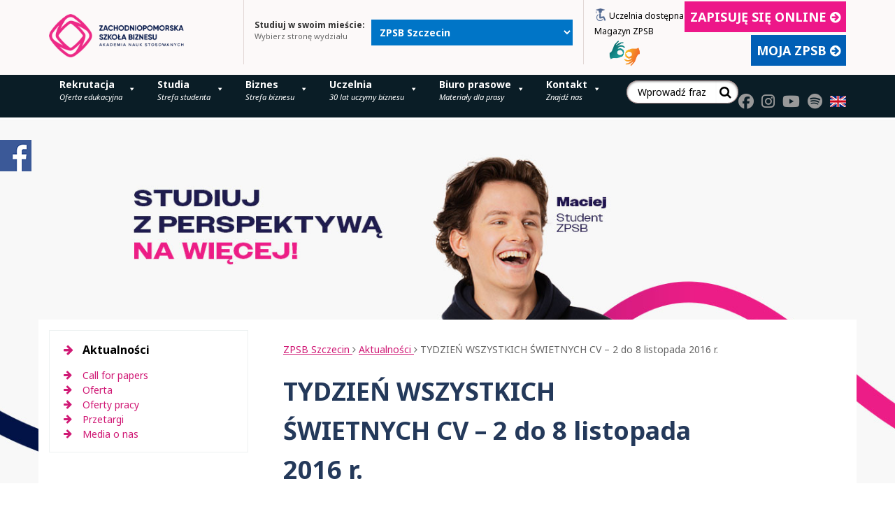

--- FILE ---
content_type: text/html; charset=UTF-8
request_url: https://www.zpsb.pl/aktualnosci/wpis/tydzien-wszystkich-swietnych-cv-2-do-8-listopada-2016-r/
body_size: 24484
content:
<!DOCTYPE html>
<html dir="ltr" lang="pl-PL" prefix="og: https://ogp.me/ns#">
<head>
	<meta charset="UTF-8">
	<meta name="viewport" content="width=device-width">
	<link rel="profile" href="http://gmpg.org/xfn/11">
	<link rel="pingback" href="https://www.zpsb.pl/xmlrpc.php">
		<link rel="stylesheet" href="https://www.zpsb.pl/sekcje.css">
	<link rel="apple-touch-icon" sizes="57x57" href="https://www.zpsb.pl/wp-content/themes/zpsb.pl/img/favicon2/apple-icon-57x57.png">
	<link rel="apple-touch-icon" sizes="60x60" href="https://www.zpsb.pl/wp-content/themes/zpsb.pl/img/favicon2/apple-icon-60x60.png">
	<link rel="apple-touch-icon" sizes="72x72" href="https://www.zpsb.pl/wp-content/themes/zpsb.pl/img/favicon2/apple-icon-72x72.png">
	<link rel="apple-touch-icon" sizes="76x76" href="https://www.zpsb.pl/wp-content/themes/zpsb.pl/img/favicon2/apple-icon-76x76.png">
	<link rel="apple-touch-icon" sizes="114x114" href="https://www.zpsb.pl/wp-content/themes/zpsb.pl/img/favicon2/apple-icon-114x114.png">
	<link rel="apple-touch-icon" sizes="120x120" href="https://www.zpsb.pl/wp-content/themes/zpsb.pl/img/favicon2/apple-icon-120x120.png">
	<link rel="apple-touch-icon" sizes="144x144" href="https://www.zpsb.pl/wp-content/themes/zpsb.pl/img/favicon2/apple-icon-144x144.png">
	<link rel="apple-touch-icon" sizes="152x152" href="https://www.zpsb.pl/wp-content/themes/zpsb.pl/img/favicon2/apple-icon-152x152.png">
	<link rel="apple-touch-icon" sizes="180x180" href="https://www.zpsb.pl/wp-content/themes/zpsb.pl/img/favicon2/apple-icon-180x180.png">
	<link rel="icon" type="image/png" sizes="192x192"  href="https://www.zpsb.pl/wp-content/themes/zpsb.pl/img/favicon2/android-icon-192x192.png">
	<link rel="icon" type="image/png" sizes="32x32" href="https://www.zpsb.pl/wp-content/themes/zpsb.pl/img/favicon2/favicon-32x32.png">
	<link rel="icon" type="image/png" sizes="96x96" href="https://www.zpsb.pl/wp-content/themes/zpsb.pl/img/favicon2/favicon-96x96.png">
	<link rel="icon" type="image/png" sizes="16x16" href="https://www.zpsb.pl/wp-content/themes/zpsb.pl/img/favicon2/favicon-16x16.png">
	<link rel="manifest" href="https://www.zpsb.pl/wp-content/themes/zpsb.pl/img/favicon2/manifest.json">
	<script src="https://kit.fontawesome.com/7c261e8ac1.js" crossorigin="anonymous"></script>
	<link rel="alternate" href="https://www.zpsb.pl/" hreflang="pl" />
	<link rel="alternate" href="https://www.zpsb.pl/en/" hreflang="en" />
	<link rel="alternate" href="https://www.zpsb.pl/" hreflang="x-default" />
	<meta name="msapplication-TileColor" content="#ffffff">
	<meta name="msapplication-TileImage" content="https://www.zpsb.pl/wp-content/themes/zpsb.pl/img/favicon2/ms-icon-144x144.png">
	<meta name="theme-color" content="#ffffff">

	<link rel="preconnect" href="https://fonts.googleapis.com">
    <link rel="preconnect" href="https://fonts.gstatic.com" crossorigin>
    <link href="https://fonts.googleapis.com/css2?family=Roboto:wght@500;700&display=swap" rel="stylesheet">
	<link href='https://fonts.googleapis.com/css?family=Noto+Sans:400,700,400italic,700italic&subset=latin,latin-ext' rel='stylesheet' type='text/css'>
	<!--[if lt IE 9]>
	<script src="https://www.zpsb.pl/wp-content/themes/zpsb.pl/js/html5shiv.min.js"></script>
	<![endif]-->
<script src="https://ajax.googleapis.com/ajax/libs/jquery/3.5.1/jquery.min.js"></script>

	<title>TYDZIEŃ WSZYSTKICH ŚWIETNYCH CV – 2 do 8 listopada 2016 r. | ZPSB Szczecin</title>
	<style>img:is([sizes="auto" i], [sizes^="auto," i]) { contain-intrinsic-size: 3000px 1500px }</style>
	
		<!-- All in One SEO 4.9.0 - aioseo.com -->
	<meta name="description" content="Biura karier zrzeszone w Zachodniopomorskiej Sieci Biur Karier zapraszają studentów i absolwentów wszystkich uczelni do stworzenia ŚWIETNEGO CV. Pracownicy biur karier z przyjemnością pomogą w stworzeniu profesjonalnego dokumentu lub w jego przeredagowaniu. Wybierz dowolny termin w dniach 2 - 8 listopada 2016 r. w dowolnym biurze karier i po prostu przyjdź!" />
	<meta name="robots" content="max-image-preview:large" />
	<meta name="author" content="aolejnik"/>
	<meta name="google-site-verification" content="U0mnCQ88zCRnkGHRsO0f_H_-Lxnuojng-CsuF_S_Dak" />
	<link rel="canonical" href="https://www.zpsb.pl/aktualnosci/wpis/tydzien-wszystkich-swietnych-cv-2-do-8-listopada-2016-r/" />
	<meta name="generator" content="All in One SEO (AIOSEO) 4.9.0" />
		<meta property="og:locale" content="pl_PL" />
		<meta property="og:site_name" content="ZPSB Szczecin | Zachodniopomorska Szkoła Biznesu - Akademia Nauk Stosowanych. Studia I stopnia licencjackie i inżynierskie, studia II stopnia, studia podyplomowe, kursy i szkolenia." />
		<meta property="og:type" content="article" />
		<meta property="og:title" content="TYDZIEŃ WSZYSTKICH ŚWIETNYCH CV – 2 do 8 listopada 2016 r. | ZPSB Szczecin" />
		<meta property="og:description" content="Biura karier zrzeszone w Zachodniopomorskiej Sieci Biur Karier zapraszają studentów i absolwentów wszystkich uczelni do stworzenia ŚWIETNEGO CV. Pracownicy biur karier z przyjemnością pomogą w stworzeniu profesjonalnego dokumentu lub w jego przeredagowaniu. Wybierz dowolny termin w dniach 2 - 8 listopada 2016 r. w dowolnym biurze karier i po prostu przyjdź!" />
		<meta property="og:url" content="https://www.zpsb.pl/aktualnosci/wpis/tydzien-wszystkich-swietnych-cv-2-do-8-listopada-2016-r/" />
		<meta property="article:published_time" content="2016-11-04T09:55:18+01:00" />
		<meta property="article:modified_time" content="2016-11-04T09:55:18+01:00" />
		<meta name="twitter:card" content="summary" />
		<meta name="twitter:title" content="TYDZIEŃ WSZYSTKICH ŚWIETNYCH CV – 2 do 8 listopada 2016 r. | ZPSB Szczecin" />
		<meta name="twitter:description" content="Biura karier zrzeszone w Zachodniopomorskiej Sieci Biur Karier zapraszają studentów i absolwentów wszystkich uczelni do stworzenia ŚWIETNEGO CV. Pracownicy biur karier z przyjemnością pomogą w stworzeniu profesjonalnego dokumentu lub w jego przeredagowaniu. Wybierz dowolny termin w dniach 2 - 8 listopada 2016 r. w dowolnym biurze karier i po prostu przyjdź!" />
		<script type="application/ld+json" class="aioseo-schema">
			{"@context":"https:\/\/schema.org","@graph":[{"@type":"BreadcrumbList","@id":"https:\/\/www.zpsb.pl\/aktualnosci\/wpis\/tydzien-wszystkich-swietnych-cv-2-do-8-listopada-2016-r\/#breadcrumblist","itemListElement":[{"@type":"ListItem","@id":"https:\/\/www.zpsb.pl#listItem","position":1,"name":"Home","item":"https:\/\/www.zpsb.pl","nextItem":{"@type":"ListItem","@id":"https:\/\/www.zpsb.pl\/aktualnosci\/wpis\/tydzien-wszystkich-swietnych-cv-2-do-8-listopada-2016-r\/#listItem","name":"TYDZIE\u0143 WSZYSTKICH \u015aWIETNYCH CV &#8211; 2 do 8 listopada 2016 r."}},{"@type":"ListItem","@id":"https:\/\/www.zpsb.pl\/aktualnosci\/wpis\/tydzien-wszystkich-swietnych-cv-2-do-8-listopada-2016-r\/#listItem","position":2,"name":"TYDZIE\u0143 WSZYSTKICH \u015aWIETNYCH CV &#8211; 2 do 8 listopada 2016 r.","previousItem":{"@type":"ListItem","@id":"https:\/\/www.zpsb.pl#listItem","name":"Home"}}]},{"@type":"Organization","@id":"https:\/\/www.zpsb.pl\/#organization","name":"ZPSB Szczecin","description":"Zachodniopomorska Szko\u0142a Biznesu - Akademia Nauk Stosowanych. Studia I stopnia licencjackie i in\u017cynierskie, studia II stopnia, studia podyplomowe, kursy i szkolenia.","url":"https:\/\/www.zpsb.pl\/"},{"@type":"Person","@id":"https:\/\/www.zpsb.pl\/aktualnosci\/author\/aolejnik\/#author","url":"https:\/\/www.zpsb.pl\/aktualnosci\/author\/aolejnik\/","name":"aolejnik"},{"@type":"WebPage","@id":"https:\/\/www.zpsb.pl\/aktualnosci\/wpis\/tydzien-wszystkich-swietnych-cv-2-do-8-listopada-2016-r\/#webpage","url":"https:\/\/www.zpsb.pl\/aktualnosci\/wpis\/tydzien-wszystkich-swietnych-cv-2-do-8-listopada-2016-r\/","name":"TYDZIE\u0143 WSZYSTKICH \u015aWIETNYCH CV \u2013 2 do 8 listopada 2016 r. | ZPSB Szczecin","description":"Biura karier zrzeszone w Zachodniopomorskiej Sieci Biur Karier zapraszaj\u0105 student\u00f3w i absolwent\u00f3w wszystkich uczelni do stworzenia \u015aWIETNEGO CV. Pracownicy biur karier z przyjemno\u015bci\u0105 pomog\u0105 w stworzeniu profesjonalnego dokumentu lub w jego przeredagowaniu. Wybierz dowolny termin w dniach 2 - 8 listopada 2016 r. w dowolnym biurze karier i po prostu przyjd\u017a!","inLanguage":"pl-PL","isPartOf":{"@id":"https:\/\/www.zpsb.pl\/#website"},"breadcrumb":{"@id":"https:\/\/www.zpsb.pl\/aktualnosci\/wpis\/tydzien-wszystkich-swietnych-cv-2-do-8-listopada-2016-r\/#breadcrumblist"},"author":{"@id":"https:\/\/www.zpsb.pl\/aktualnosci\/author\/aolejnik\/#author"},"creator":{"@id":"https:\/\/www.zpsb.pl\/aktualnosci\/author\/aolejnik\/#author"},"image":{"@type":"ImageObject","url":"https:\/\/www.zpsb.pl\/wp-content\/uploads\/2016\/11\/TydzienWszystkich-\u015aWIETNYCH-fb4.png","@id":"https:\/\/www.zpsb.pl\/aktualnosci\/wpis\/tydzien-wszystkich-swietnych-cv-2-do-8-listopada-2016-r\/#mainImage","width":824,"height":309},"primaryImageOfPage":{"@id":"https:\/\/www.zpsb.pl\/aktualnosci\/wpis\/tydzien-wszystkich-swietnych-cv-2-do-8-listopada-2016-r\/#mainImage"},"datePublished":"2016-11-04T10:55:18+01:00","dateModified":"2016-11-04T10:55:18+01:00"},{"@type":"WebSite","@id":"https:\/\/www.zpsb.pl\/#website","url":"https:\/\/www.zpsb.pl\/","name":"ZPSB Szczecin","description":"Zachodniopomorska Szko\u0142a Biznesu - Akademia Nauk Stosowanych. Studia I stopnia licencjackie i in\u017cynierskie, studia II stopnia, studia podyplomowe, kursy i szkolenia.","inLanguage":"pl-PL","publisher":{"@id":"https:\/\/www.zpsb.pl\/#organization"}}]}
		</script>
		<!-- All in One SEO -->

<link rel='dns-prefetch' href='//cdnjs.cloudflare.com' />
<link rel='stylesheet' id='wp-block-library-css' href='https://www.zpsb.pl/wp-includes/css/dist/block-library/style.min.css?ver=ec953710e058581266b63eefc594464f' type='text/css' media='all' />
<style id='classic-theme-styles-inline-css' type='text/css'>
/*! This file is auto-generated */
.wp-block-button__link{color:#fff;background-color:#32373c;border-radius:9999px;box-shadow:none;text-decoration:none;padding:calc(.667em + 2px) calc(1.333em + 2px);font-size:1.125em}.wp-block-file__button{background:#32373c;color:#fff;text-decoration:none}
</style>
<link rel='stylesheet' id='aioseo/css/src/vue/standalone/blocks/table-of-contents/global.scss-css' href='https://www.zpsb.pl/wp-content/plugins/all-in-one-seo-pack/dist/Lite/assets/css/table-of-contents/global.e90f6d47.css?ver=4.9.0' type='text/css' media='all' />
<style id='global-styles-inline-css' type='text/css'>
:root{--wp--preset--aspect-ratio--square: 1;--wp--preset--aspect-ratio--4-3: 4/3;--wp--preset--aspect-ratio--3-4: 3/4;--wp--preset--aspect-ratio--3-2: 3/2;--wp--preset--aspect-ratio--2-3: 2/3;--wp--preset--aspect-ratio--16-9: 16/9;--wp--preset--aspect-ratio--9-16: 9/16;--wp--preset--color--black: #000000;--wp--preset--color--cyan-bluish-gray: #abb8c3;--wp--preset--color--white: #ffffff;--wp--preset--color--pale-pink: #f78da7;--wp--preset--color--vivid-red: #cf2e2e;--wp--preset--color--luminous-vivid-orange: #ff6900;--wp--preset--color--luminous-vivid-amber: #fcb900;--wp--preset--color--light-green-cyan: #7bdcb5;--wp--preset--color--vivid-green-cyan: #00d084;--wp--preset--color--pale-cyan-blue: #8ed1fc;--wp--preset--color--vivid-cyan-blue: #0693e3;--wp--preset--color--vivid-purple: #9b51e0;--wp--preset--gradient--vivid-cyan-blue-to-vivid-purple: linear-gradient(135deg,rgba(6,147,227,1) 0%,rgb(155,81,224) 100%);--wp--preset--gradient--light-green-cyan-to-vivid-green-cyan: linear-gradient(135deg,rgb(122,220,180) 0%,rgb(0,208,130) 100%);--wp--preset--gradient--luminous-vivid-amber-to-luminous-vivid-orange: linear-gradient(135deg,rgba(252,185,0,1) 0%,rgba(255,105,0,1) 100%);--wp--preset--gradient--luminous-vivid-orange-to-vivid-red: linear-gradient(135deg,rgba(255,105,0,1) 0%,rgb(207,46,46) 100%);--wp--preset--gradient--very-light-gray-to-cyan-bluish-gray: linear-gradient(135deg,rgb(238,238,238) 0%,rgb(169,184,195) 100%);--wp--preset--gradient--cool-to-warm-spectrum: linear-gradient(135deg,rgb(74,234,220) 0%,rgb(151,120,209) 20%,rgb(207,42,186) 40%,rgb(238,44,130) 60%,rgb(251,105,98) 80%,rgb(254,248,76) 100%);--wp--preset--gradient--blush-light-purple: linear-gradient(135deg,rgb(255,206,236) 0%,rgb(152,150,240) 100%);--wp--preset--gradient--blush-bordeaux: linear-gradient(135deg,rgb(254,205,165) 0%,rgb(254,45,45) 50%,rgb(107,0,62) 100%);--wp--preset--gradient--luminous-dusk: linear-gradient(135deg,rgb(255,203,112) 0%,rgb(199,81,192) 50%,rgb(65,88,208) 100%);--wp--preset--gradient--pale-ocean: linear-gradient(135deg,rgb(255,245,203) 0%,rgb(182,227,212) 50%,rgb(51,167,181) 100%);--wp--preset--gradient--electric-grass: linear-gradient(135deg,rgb(202,248,128) 0%,rgb(113,206,126) 100%);--wp--preset--gradient--midnight: linear-gradient(135deg,rgb(2,3,129) 0%,rgb(40,116,252) 100%);--wp--preset--font-size--small: 13px;--wp--preset--font-size--medium: 20px;--wp--preset--font-size--large: 36px;--wp--preset--font-size--x-large: 42px;--wp--preset--spacing--20: 0.44rem;--wp--preset--spacing--30: 0.67rem;--wp--preset--spacing--40: 1rem;--wp--preset--spacing--50: 1.5rem;--wp--preset--spacing--60: 2.25rem;--wp--preset--spacing--70: 3.38rem;--wp--preset--spacing--80: 5.06rem;--wp--preset--shadow--natural: 6px 6px 9px rgba(0, 0, 0, 0.2);--wp--preset--shadow--deep: 12px 12px 50px rgba(0, 0, 0, 0.4);--wp--preset--shadow--sharp: 6px 6px 0px rgba(0, 0, 0, 0.2);--wp--preset--shadow--outlined: 6px 6px 0px -3px rgba(255, 255, 255, 1), 6px 6px rgba(0, 0, 0, 1);--wp--preset--shadow--crisp: 6px 6px 0px rgba(0, 0, 0, 1);}:where(.is-layout-flex){gap: 0.5em;}:where(.is-layout-grid){gap: 0.5em;}body .is-layout-flex{display: flex;}.is-layout-flex{flex-wrap: wrap;align-items: center;}.is-layout-flex > :is(*, div){margin: 0;}body .is-layout-grid{display: grid;}.is-layout-grid > :is(*, div){margin: 0;}:where(.wp-block-columns.is-layout-flex){gap: 2em;}:where(.wp-block-columns.is-layout-grid){gap: 2em;}:where(.wp-block-post-template.is-layout-flex){gap: 1.25em;}:where(.wp-block-post-template.is-layout-grid){gap: 1.25em;}.has-black-color{color: var(--wp--preset--color--black) !important;}.has-cyan-bluish-gray-color{color: var(--wp--preset--color--cyan-bluish-gray) !important;}.has-white-color{color: var(--wp--preset--color--white) !important;}.has-pale-pink-color{color: var(--wp--preset--color--pale-pink) !important;}.has-vivid-red-color{color: var(--wp--preset--color--vivid-red) !important;}.has-luminous-vivid-orange-color{color: var(--wp--preset--color--luminous-vivid-orange) !important;}.has-luminous-vivid-amber-color{color: var(--wp--preset--color--luminous-vivid-amber) !important;}.has-light-green-cyan-color{color: var(--wp--preset--color--light-green-cyan) !important;}.has-vivid-green-cyan-color{color: var(--wp--preset--color--vivid-green-cyan) !important;}.has-pale-cyan-blue-color{color: var(--wp--preset--color--pale-cyan-blue) !important;}.has-vivid-cyan-blue-color{color: var(--wp--preset--color--vivid-cyan-blue) !important;}.has-vivid-purple-color{color: var(--wp--preset--color--vivid-purple) !important;}.has-black-background-color{background-color: var(--wp--preset--color--black) !important;}.has-cyan-bluish-gray-background-color{background-color: var(--wp--preset--color--cyan-bluish-gray) !important;}.has-white-background-color{background-color: var(--wp--preset--color--white) !important;}.has-pale-pink-background-color{background-color: var(--wp--preset--color--pale-pink) !important;}.has-vivid-red-background-color{background-color: var(--wp--preset--color--vivid-red) !important;}.has-luminous-vivid-orange-background-color{background-color: var(--wp--preset--color--luminous-vivid-orange) !important;}.has-luminous-vivid-amber-background-color{background-color: var(--wp--preset--color--luminous-vivid-amber) !important;}.has-light-green-cyan-background-color{background-color: var(--wp--preset--color--light-green-cyan) !important;}.has-vivid-green-cyan-background-color{background-color: var(--wp--preset--color--vivid-green-cyan) !important;}.has-pale-cyan-blue-background-color{background-color: var(--wp--preset--color--pale-cyan-blue) !important;}.has-vivid-cyan-blue-background-color{background-color: var(--wp--preset--color--vivid-cyan-blue) !important;}.has-vivid-purple-background-color{background-color: var(--wp--preset--color--vivid-purple) !important;}.has-black-border-color{border-color: var(--wp--preset--color--black) !important;}.has-cyan-bluish-gray-border-color{border-color: var(--wp--preset--color--cyan-bluish-gray) !important;}.has-white-border-color{border-color: var(--wp--preset--color--white) !important;}.has-pale-pink-border-color{border-color: var(--wp--preset--color--pale-pink) !important;}.has-vivid-red-border-color{border-color: var(--wp--preset--color--vivid-red) !important;}.has-luminous-vivid-orange-border-color{border-color: var(--wp--preset--color--luminous-vivid-orange) !important;}.has-luminous-vivid-amber-border-color{border-color: var(--wp--preset--color--luminous-vivid-amber) !important;}.has-light-green-cyan-border-color{border-color: var(--wp--preset--color--light-green-cyan) !important;}.has-vivid-green-cyan-border-color{border-color: var(--wp--preset--color--vivid-green-cyan) !important;}.has-pale-cyan-blue-border-color{border-color: var(--wp--preset--color--pale-cyan-blue) !important;}.has-vivid-cyan-blue-border-color{border-color: var(--wp--preset--color--vivid-cyan-blue) !important;}.has-vivid-purple-border-color{border-color: var(--wp--preset--color--vivid-purple) !important;}.has-vivid-cyan-blue-to-vivid-purple-gradient-background{background: var(--wp--preset--gradient--vivid-cyan-blue-to-vivid-purple) !important;}.has-light-green-cyan-to-vivid-green-cyan-gradient-background{background: var(--wp--preset--gradient--light-green-cyan-to-vivid-green-cyan) !important;}.has-luminous-vivid-amber-to-luminous-vivid-orange-gradient-background{background: var(--wp--preset--gradient--luminous-vivid-amber-to-luminous-vivid-orange) !important;}.has-luminous-vivid-orange-to-vivid-red-gradient-background{background: var(--wp--preset--gradient--luminous-vivid-orange-to-vivid-red) !important;}.has-very-light-gray-to-cyan-bluish-gray-gradient-background{background: var(--wp--preset--gradient--very-light-gray-to-cyan-bluish-gray) !important;}.has-cool-to-warm-spectrum-gradient-background{background: var(--wp--preset--gradient--cool-to-warm-spectrum) !important;}.has-blush-light-purple-gradient-background{background: var(--wp--preset--gradient--blush-light-purple) !important;}.has-blush-bordeaux-gradient-background{background: var(--wp--preset--gradient--blush-bordeaux) !important;}.has-luminous-dusk-gradient-background{background: var(--wp--preset--gradient--luminous-dusk) !important;}.has-pale-ocean-gradient-background{background: var(--wp--preset--gradient--pale-ocean) !important;}.has-electric-grass-gradient-background{background: var(--wp--preset--gradient--electric-grass) !important;}.has-midnight-gradient-background{background: var(--wp--preset--gradient--midnight) !important;}.has-small-font-size{font-size: var(--wp--preset--font-size--small) !important;}.has-medium-font-size{font-size: var(--wp--preset--font-size--medium) !important;}.has-large-font-size{font-size: var(--wp--preset--font-size--large) !important;}.has-x-large-font-size{font-size: var(--wp--preset--font-size--x-large) !important;}
:where(.wp-block-post-template.is-layout-flex){gap: 1.25em;}:where(.wp-block-post-template.is-layout-grid){gap: 1.25em;}
:where(.wp-block-columns.is-layout-flex){gap: 2em;}:where(.wp-block-columns.is-layout-grid){gap: 2em;}
:root :where(.wp-block-pullquote){font-size: 1.5em;line-height: 1.6;}
</style>
<link rel='stylesheet' id='contact-form-7-css' href='https://www.zpsb.pl/wp-content/plugins/contact-form-7/includes/css/styles.css?ver=6.1.3' type='text/css' media='all' />
<link rel='stylesheet' id='mailerlite_forms.css-css' href='https://www.zpsb.pl/wp-content/plugins/official-mailerlite-sign-up-forms/assets/css/mailerlite_forms.css?ver=1.7.14' type='text/css' media='all' />
<link rel='stylesheet' id='dashicons-css' href='https://www.zpsb.pl/wp-includes/css/dashicons.min.css?ver=ec953710e058581266b63eefc594464f' type='text/css' media='all' />
<link rel='stylesheet' id='font-awesome-css' href='https://cdnjs.cloudflare.com/ajax/libs/font-awesome/6.5.0/css/all.min.css?ver=6.5.0' type='text/css' media='all' />
<link rel='stylesheet' id='zpsb-css-style-css' href='https://www.zpsb.pl/wp-content/themes/zpsb.pl/style.css?ver=ec953710e058581266b63eefc594464f' type='text/css' media='all' />
<link rel='stylesheet' id='zpsb-css-owl-carousel-css' href='https://www.zpsb.pl/wp-content/themes/zpsb.pl/css/owl.carousel.css?ver=20150320' type='text/css' media='all' />
<link rel='stylesheet' id='zpsb-css-lightbox-css' href='https://www.zpsb.pl/wp-content/themes/zpsb.pl/css/lightbox.css?ver=ec953710e058581266b63eefc594464f' type='text/css' media='all' />
<link rel='stylesheet' id='zpsb-css-main-css' href='https://www.zpsb.pl/wp-content/themes/zpsb.pl/css/main.css?ver=20221003' type='text/css' media='all' />
<script type="text/javascript" src="https://www.zpsb.pl/wp-includes/js/jquery/jquery.min.js?ver=3.7.1" id="jquery-core-js"></script>
<script type="text/javascript" src="https://www.zpsb.pl/wp-includes/js/jquery/jquery-migrate.min.js?ver=3.4.1" id="jquery-migrate-js"></script>
<link rel="https://api.w.org/" href="https://www.zpsb.pl/wp-json/" /><link rel="alternate" title="JSON" type="application/json" href="https://www.zpsb.pl/wp-json/wp/v2/post_news/9295" /><link rel="EditURI" type="application/rsd+xml" title="RSD" href="https://www.zpsb.pl/xmlrpc.php?rsd" />

<link rel='shortlink' href='https://www.zpsb.pl/?p=9295' />
<link rel="alternate" title="oEmbed (JSON)" type="application/json+oembed" href="https://www.zpsb.pl/wp-json/oembed/1.0/embed?url=https%3A%2F%2Fwww.zpsb.pl%2Faktualnosci%2Fwpis%2Ftydzien-wszystkich-swietnych-cv-2-do-8-listopada-2016-r%2F" />
<link rel="alternate" title="oEmbed (XML)" type="text/xml+oembed" href="https://www.zpsb.pl/wp-json/oembed/1.0/embed?url=https%3A%2F%2Fwww.zpsb.pl%2Faktualnosci%2Fwpis%2Ftydzien-wszystkich-swietnych-cv-2-do-8-listopada-2016-r%2F&#038;format=xml" />
<meta name="redi-version" content="1.2.7" /><link rel="icon" href="https://www.zpsb.pl/wp-content/uploads/2023/04/logo-small-new.png" sizes="32x32" />
<link rel="icon" href="https://www.zpsb.pl/wp-content/uploads/2023/04/logo-small-new.png" sizes="192x192" />
<link rel="apple-touch-icon" href="https://www.zpsb.pl/wp-content/uploads/2023/04/logo-small-new.png" />
<meta name="msapplication-TileImage" content="https://www.zpsb.pl/wp-content/uploads/2023/04/logo-small-new.png" />
		<style type="text/css" id="wp-custom-css">
			a[href="#"] {
  cursor: default !important;
}
/* Uber table */
.uber-table {
    font-family: 'Roboto', sans-serif;
    font-weight: 500;
    border: none;
    background-color: #f8f8f8;
}

.container-sekcje a {
  color: #e81d86 !important;
}

.container-sekcje .btn {color: #fff !important;}

@media (min-width: 1360px) {
  .page-id-4109 main,
  .page-id-40325 main {
    width: 75%;
  }
}

@media (min-width: 861px) {
  #page-header .search-form,
  #page-header .the-content form.search-form {
    width: 160px;
  }
}

.search-form .search-submit, .the-content form.search-form .search-submit {
	height: 33px;
}

#kadra {margin-bottom: 50px;}
#kadra img {border: 3px solid #24395a; margin-right: 10px;}
#kadra br {display: none;}

.page-id-39304 .container-sekcje table tr td {
  border: 0 !important;
}

.page-id-40 main {width: 75%;}
.page-id-40565 main {width: 75%;}
.page-id-40565 main .punkty {margin-top:0; margin-bottom: 10px;}
.btn {
  display: inline-block;
  padding: 5px 25px;
  border: 2px solid #df462c;
  font-size: 1.8rem;
  color: #df462c;
  background: #ed1789 !important;
  text-decoration: none;
  text-transform: uppercase;
  font-weight: bold;
  color: #fff;
}

.parent-pageid-142 .container-sekcje table tr td {
  border: 1px solid #e2d8d6;
}

.page-id-3191 .container-sekcje table tr td {
  border: 1px solid #e2d8d6;
}

.page-id-106 .container-sekcje table tr td {
  border: 1px solid #e2d8d6;
}

.page-id-193 .container-sekcje table tr td {
  border: 1px solid #e2d8d6;
}

.page-id-191 .container-sekcje table tr td {
  border: 1px solid #e2d8d6;
}

.page-id-41002 .container-sekcje table tr td {
  border: 1px solid #e2d8d6;
}

.page-id-41010 .container-sekcje table tr td {
  border: 1px solid #e2d8d6;
}

.container-sekcje .studies-specialties-label {
  margin-top: 20px;
  color: #000 !important;
  font-weight: bold;
}

.studies-listing ul {
  margin-bottom: 30px;
}


.parent-pageid-168 table tr td {border: 1px solid #e2d8d6;}

.page-id-56 table tr td {border: 1px solid #e2d8d6;}


.parent-pageid-36 .discriminant-wrapper {margin-top: 0 !important}

.blues a {color: #061e44; font-weight: bold;}

.blues tr td {padding: 5px !important;}

.punkty li {
  color: #24395a;
  font-size: 16px;
}

.punkty li::before {
  content: "■" !important;
  font-size: 1rem !important;
  text-indent: -20px;
  vertical-align: middle;
  color: #ED1789 !important;
}

.punkty li a {color: #24395a;}

#page-header .social-links {
    margin-top: 13px;
}

.flag-gb {
	margin-top: 3px;
}

.uber-table strong {
    text-transform: uppercase;
    font-size: 23px;
    line-height: 37px;
    color: #18a1d8;
    font-weight: 500;
}


.schedule-table {
  width: 100%;
  border-collapse: collapse;
  margin: 20px 0;
  font-size: 16px;
  text-align: left;
  color: #000;
}

.schedule-table th, .schedule-table td {
  border: 1px solid #dddddd;
  padding: 12px 15px;
}

.schedule-table th {
  background-color: #4CAF50;
  color: white;
  text-transform: uppercase;
  font-weight: bold;
}

.schedule-table tr:nth-child(even) {
  background-color: #f2f2f2;
}

.schedule-table tr:hover {
  background-color: #eaeaea;
}

.schedule-table td:first-child {
  font-weight: bold;
}

.schedule-table td {
  text-align: center;
}


.uber-table tr.last strong {
    color: #fff;
    background: none;
}

.uber-table ul {
    margin-top: 0;
    list-style-type: none;
}

.uber-table ul li {
    position: relative;
    font-family: 'Roboto', sans-serif;
    font-weight: 500;
    font-size: 19px;
    line-height: 37px;
    color: #1f1f1f;
    padding-left: 28px;
    padding-top: 0;
}
.uber-table tr.last ul li {
    color: #fff;
}

.uber-table ul li:before {
    position: absolute;
    top: 11px;
    left: -6px;
    content: '';
    background-image: url('https://www.zpsb.pl/wp-content/themes/zpsb.pl/img/uber-bullet.png');
    width: 11px;
    height: 18px;
}
.uber-table tr.last ul li:before {
    background-image: url('https://www.zpsb.pl/wp-content/themes/zpsb.pl/img/uber-bullet-white.png');
}

.uber-table .info span {
    font-family: 'Roboto', sans-serif;
    display: block;
}
.uber-table .info .big {
    font-size: 31px;
    line-height: 25px;
    font-weight: bold;
    color: #fff;
    margin-bottom: 5px;
    transition: background-size .4s ease;
    background: linear-gradient(to bottom, transparent 40%, #dc0574 0) center center no-repeat;
    padding: 0 4px 2px 4px;
    background-size: 100% 83%;
    display: inline;
}
.uber-table .info .small {
    font-size: 17px;
    line-height: 25px;
    color: #fff;
}
.uber-table tr {
    border-bottom: 2px solid #e1eff5;
    position: relative;
}
.uber-table tr.no-border {
    border: none;
}
.uber-table tr.last {
    border-color: #34acdd;
    background-color: #18a1d8;
}
.uber-table tr:after {
    content: "";
    width: 44px;
    height: 2px;
    background-color: #f8f8f8;
    position: absolute;
    bottom: -3px;
    left: 0;
}
.uber-table tr.last:after {
    background-color: #18a1d8;
}
.uber-table tr:before {
    content: "";
    width: 44px;
    height: 2px;
    background-color: #f8f8f8;
    position: absolute;
    bottom: -3px;
    right: 0;
}
.uber-table tr.last:before {
    background-color: #18a1d8;
}
.uber-table tr:last-of-type {
    border-color: #18a1d8;
}
.uber-table tr:last-of-type td {
    padding-bottom: 40px;
}

.uber-table tr > td {
    vertical-align: top;
    font-size: 17px;
    line-height: 25px;
    color: #1f1f1f;
    border: none;
}

.uber-table .full-row {
    padding-bottom: 40px;
}

.uber-table .full-row strong {
    margin-bottom: 15px;
    display: inline-block;
}

.uber-table tr > td:nth-of-type(1) {
    padding-left: 45px;
    padding-right: 45px;
}

.uber-table tr > td:nth-of-type(2) {
    padding-left: 0;
}

.uber-button {
    float: right;
    color: #fff;
    background-color: #dc0574;
    text-transform: uppercase;
    text-decoration: none;
    margin-top: 10px;
    padding: 16px 43px 16px 18px;
    border-radius: 25px;
    font-size: 15px;
    line-height: 10px;
    position: relative;

    -webkit-box-shadow: 0px 15px 17px -18px rgb(66 68 90);
    -moz-box-shadow: 0px 15px 17px -18px rgb(66 68 90);
    box-shadow: 0px 15px 17px -18px rgb(66 68 90);
}


.uber-button:before {
    position: absolute;
    top: 11px;
    right: 18px;
    content: '';
    background-image: url('https://www.zpsb.pl/wp-content/themes/zpsb.pl/img/uber-bullet-white.png');
    width: 11px;
    height: 18px;
}

.uber-button:hover {
    text-decoration: none !important;
}

.widget-information-newsletter a {background: #FB9924;}

.sblack {color: #000;}

#formularz1 select {background: #000; color: #fff;}

#formularz1 button {
  background: #EC1D87;
  color: #fff;
}

.polityka-prywatnosci {}
.polityka-prywatnosci p {
  color: #24395a;
  font-size: 16px;
}
.polityka-prywatnosci ul {
  margin-bottom: 5px;
  margin-top: 5px;
  margin-left: 30px;
}

.polityka-prywatnosci ul li {
  color: #24395a;
  font-size: 16px;
}
.polityka-prywatnosci ol li {
  color: #24395a;
  font-size: 16px;
}

.polityka-prywatnosci ol > li::before {
  content: none;
  counter-increment: none;
  float: none;
  display: list-item;
  width: auto;
  height: auto;
  margin: 0;
  border: none;
  border-radius: 0;
  line-height: normal;
  font-weight: normal;
  font-size: 1rem;
  text-align: left;
  color: inherit;
}

.polityka-prywatnosci ol {
  list-style-type: decimal; /* Przywrócenie standardowego numerowania list */
  padding-left: 0px; /* Standardowy odstęp od lewej krawędzi */
}

.polityka-prywatnosci ol > li {
  margin: 0 !important;
  padding-bottom: 0 !important;
  padding-top: 0 !important;
  min-height: auto;
  padding-left: 8px;
}

.polityka-prywatnosci a {color: #467886;}

.polityka-prywatnosci ul > li::before {
  content: none;
  transform: none;
  font-size: inherit;
  text-indent: 0;
  vertical-align: baseline;
  color: inherit;
  text-rendering: auto;
  -webkit-font-smoothing: auto;
}

.polityka-prywatnosci ul {
  list-style-type: disc; /* Przywrócenie standardowych punktów listy */
  padding-left: 40px; /* Standardowy odstęp od lewej krawędzi */
}

.polityka-prywatnosci ul > li {
  margin-bottom: 0;
  padding: 3px;
    padding-top: 3px;
  list-style: lower-latin;
}

.parent-pageid-36513 h3 {margin-top: 20px;}

.parent-pageid-36513 h4 {margin-top: 20px;}

.parent-pageid-36513 p {margin-top: 15px !important;}

.page-id-36513 p {margin-top: 25px !important;}

@media (max-width: 1742px) {
	.sticky-button-exp:nth-child(2) {
  margin-top: 60px !important;
}
	
	
}

@media(max-width: 1199px) {
    .uber-table strong {
        font-size: 19px;
        line-height: 36px;
    }
}
@media(max-width: 992px) {
    .uber-table tr > td:nth-of-type(1) {
        padding-left: 15px;
        padding-right: 15px;
    }
    .uber-table tr > td:nth-of-type(2) {
        padding-right: 15px;
    }
    .uber-table tr:after,
    .uber-table tr:before {
        width: 15px;
    }

    .uber-table .info .big {
        font-size: 22px;
        line-height: 25px;
    }
    .uber-table .info .small {
        font-size: 12px;
        line-height: 25px;
    }
}

@media(max-width: 768px) {
    .uber-table tr > td:nth-of-type(1) {
        padding-left: 25px;
        padding-right: 25px;
    }
    .uber-table tr > td:nth-of-type(2) {
        padding-right: 25px;
    }
    .uber-table tr:after,
    .uber-table tr:before {
        width: 25px;
    }

    .uber-table .info .small {
        font-size: 17px;
        line-height: 25px;
    }
}

@media(max-width: 500px) {
    .uber-table strong,
    .uber-table ul li {
        font-size: 16px;
        line-height: 26px;
    }

    .uber-table ul li:before {
        top: 7px;
        left: -10px;
        width: 8px;
        height: 14px;
        background-size: contain;
        background-repeat: no-repeat;
    }

    .full-row {
        font-size: 16px;
    }

    .uber-table .info .big {
        font-size: 18px;
    }

    .uber-table .info .small {
        font-size: 14px;
        line-height: 20px;
    }
}
/* End Uber table*/

.yasr-vv-stats-text-container {
	display: block;
}

/* NOWE STYLE */
.dlaczego strong {
  color: #24395a;
  font-size: 16px;
  font-weight: bold;
}

.container-sekcje p {
  margin-bottom: 10px !important;
}

.poznaj-zarzadzanie p {
  margin-bottom: 15px !important;
}

.lista-stanowiska {
  font-weight: inherit !important;
}

.stanowiska2 td:first-child {
  padding:
		5px !important;}		</style>
		<style type="text/css">@charset "UTF-8";/** THIS FILE IS AUTOMATICALLY GENERATED - DO NOT MAKE MANUAL EDITS! **//** Custom CSS should be added to Mega Menu > Menu Themes > Custom Styling **/.mega-menu-last-modified-1746009594 {content: "Wednesday 30th April 2025 12:39:54 Europe/Warsaw";}#mega-menu-wrap-primary, #mega-menu-wrap-primary #mega-menu-primary, #mega-menu-wrap-primary #mega-menu-primary ul.mega-sub-menu, #mega-menu-wrap-primary #mega-menu-primary li.mega-menu-item, #mega-menu-wrap-primary #mega-menu-primary li.mega-menu-row, #mega-menu-wrap-primary #mega-menu-primary li.mega-menu-column, #mega-menu-wrap-primary #mega-menu-primary a.mega-menu-link, #mega-menu-wrap-primary #mega-menu-primary span.mega-menu-badge, #mega-menu-wrap-primary #mega-menu-primary + button.mega-close {transition: none;border-radius: 0;box-shadow: none;background: none;border: 0;bottom: auto;box-sizing: border-box;clip: auto;color: #666;display: block;float: none;font-family: inherit;font-size: 14px;height: auto;left: auto;line-height: 1.7;list-style-type: none;margin: 0;min-height: auto;max-height: none;min-width: auto;max-width: none;opacity: 1;outline: none;overflow: visible;padding: 0;position: relative;pointer-events: auto;right: auto;text-align: left;text-decoration: none;text-indent: 0;text-transform: none;transform: none;top: auto;vertical-align: baseline;visibility: inherit;width: auto;word-wrap: break-word;white-space: normal;}#mega-menu-wrap-primary:before, #mega-menu-wrap-primary:after, #mega-menu-wrap-primary #mega-menu-primary:before, #mega-menu-wrap-primary #mega-menu-primary:after, #mega-menu-wrap-primary #mega-menu-primary ul.mega-sub-menu:before, #mega-menu-wrap-primary #mega-menu-primary ul.mega-sub-menu:after, #mega-menu-wrap-primary #mega-menu-primary li.mega-menu-item:before, #mega-menu-wrap-primary #mega-menu-primary li.mega-menu-item:after, #mega-menu-wrap-primary #mega-menu-primary li.mega-menu-row:before, #mega-menu-wrap-primary #mega-menu-primary li.mega-menu-row:after, #mega-menu-wrap-primary #mega-menu-primary li.mega-menu-column:before, #mega-menu-wrap-primary #mega-menu-primary li.mega-menu-column:after, #mega-menu-wrap-primary #mega-menu-primary a.mega-menu-link:before, #mega-menu-wrap-primary #mega-menu-primary a.mega-menu-link:after, #mega-menu-wrap-primary #mega-menu-primary span.mega-menu-badge:before, #mega-menu-wrap-primary #mega-menu-primary span.mega-menu-badge:after, #mega-menu-wrap-primary #mega-menu-primary + button.mega-close:before, #mega-menu-wrap-primary #mega-menu-primary + button.mega-close:after {display: none;}#mega-menu-wrap-primary {border-radius: 0;}@media only screen and (min-width: 769px) {#mega-menu-wrap-primary {background: rgba(241, 241, 241, 0);}}#mega-menu-wrap-primary.mega-keyboard-navigation .mega-menu-toggle:focus, #mega-menu-wrap-primary.mega-keyboard-navigation .mega-toggle-block:focus, #mega-menu-wrap-primary.mega-keyboard-navigation .mega-toggle-block a:focus, #mega-menu-wrap-primary.mega-keyboard-navigation .mega-toggle-block .mega-search input[type=text]:focus, #mega-menu-wrap-primary.mega-keyboard-navigation .mega-toggle-block button.mega-toggle-animated:focus, #mega-menu-wrap-primary.mega-keyboard-navigation #mega-menu-primary a:focus, #mega-menu-wrap-primary.mega-keyboard-navigation #mega-menu-primary span:focus, #mega-menu-wrap-primary.mega-keyboard-navigation #mega-menu-primary input:focus, #mega-menu-wrap-primary.mega-keyboard-navigation #mega-menu-primary li.mega-menu-item a.mega-menu-link:focus, #mega-menu-wrap-primary.mega-keyboard-navigation #mega-menu-primary form.mega-search-open:has(input[type=text]:focus), #mega-menu-wrap-primary.mega-keyboard-navigation #mega-menu-primary + button.mega-close:focus {outline-style: solid;outline-width: 3px;outline-color: #109cde;outline-offset: -3px;}#mega-menu-wrap-primary.mega-keyboard-navigation .mega-toggle-block button.mega-toggle-animated:focus {outline-offset: 2px;}#mega-menu-wrap-primary.mega-keyboard-navigation > li.mega-menu-item > a.mega-menu-link:focus {background: #333;color: #ffffff;font-weight: normal;text-decoration: none;border-color: #fff;}@media only screen and (max-width: 768px) {#mega-menu-wrap-primary.mega-keyboard-navigation > li.mega-menu-item > a.mega-menu-link:focus {color: #ffffff;background: #333;}}#mega-menu-wrap-primary #mega-menu-primary {text-align: left;padding: 0px 0px 0px 0px;}#mega-menu-wrap-primary #mega-menu-primary a.mega-menu-link {cursor: pointer;display: inline;}#mega-menu-wrap-primary #mega-menu-primary a.mega-menu-link .mega-description-group {vertical-align: middle;display: inline-block;transition: none;}#mega-menu-wrap-primary #mega-menu-primary a.mega-menu-link .mega-description-group .mega-menu-title, #mega-menu-wrap-primary #mega-menu-primary a.mega-menu-link .mega-description-group .mega-menu-description {transition: none;line-height: 1.5;display: block;}#mega-menu-wrap-primary #mega-menu-primary a.mega-menu-link .mega-description-group .mega-menu-description {font-style: italic;font-size: 0.8em;text-transform: none;font-weight: normal;}#mega-menu-wrap-primary #mega-menu-primary li.mega-menu-megamenu li.mega-menu-item.mega-icon-left.mega-has-description.mega-has-icon > a.mega-menu-link {display: flex;align-items: center;}#mega-menu-wrap-primary #mega-menu-primary li.mega-menu-megamenu li.mega-menu-item.mega-icon-left.mega-has-description.mega-has-icon > a.mega-menu-link:before {flex: 0 0 auto;align-self: flex-start;}#mega-menu-wrap-primary #mega-menu-primary li.mega-menu-tabbed.mega-menu-megamenu > ul.mega-sub-menu > li.mega-menu-item.mega-icon-left.mega-has-description.mega-has-icon > a.mega-menu-link {display: block;}#mega-menu-wrap-primary #mega-menu-primary li.mega-menu-item.mega-icon-top > a.mega-menu-link {display: table-cell;vertical-align: middle;line-height: initial;}#mega-menu-wrap-primary #mega-menu-primary li.mega-menu-item.mega-icon-top > a.mega-menu-link:before {display: block;margin: 0 0 6px 0;text-align: center;}#mega-menu-wrap-primary #mega-menu-primary li.mega-menu-item.mega-icon-top > a.mega-menu-link > span.mega-title-below {display: inline-block;transition: none;}@media only screen and (max-width: 768px) {#mega-menu-wrap-primary #mega-menu-primary > li.mega-menu-item.mega-icon-top > a.mega-menu-link {display: block;line-height: 40px;}#mega-menu-wrap-primary #mega-menu-primary > li.mega-menu-item.mega-icon-top > a.mega-menu-link:before {display: inline-block;margin: 0 6px 0 0;text-align: left;}}#mega-menu-wrap-primary #mega-menu-primary li.mega-menu-item.mega-icon-right > a.mega-menu-link:before {float: right;margin: 0 0 0 6px;}#mega-menu-wrap-primary #mega-menu-primary > li.mega-animating > ul.mega-sub-menu {pointer-events: none;}#mega-menu-wrap-primary #mega-menu-primary li.mega-disable-link > a.mega-menu-link, #mega-menu-wrap-primary #mega-menu-primary li.mega-menu-megamenu li.mega-disable-link > a.mega-menu-link {cursor: inherit;}#mega-menu-wrap-primary #mega-menu-primary li.mega-menu-item-has-children.mega-disable-link > a.mega-menu-link, #mega-menu-wrap-primary #mega-menu-primary li.mega-menu-megamenu > li.mega-menu-item-has-children.mega-disable-link > a.mega-menu-link {cursor: pointer;}#mega-menu-wrap-primary #mega-menu-primary p {margin-bottom: 10px;}#mega-menu-wrap-primary #mega-menu-primary input, #mega-menu-wrap-primary #mega-menu-primary img {max-width: 100%;}#mega-menu-wrap-primary #mega-menu-primary li.mega-menu-item > ul.mega-sub-menu {display: block;visibility: hidden;opacity: 1;pointer-events: auto;}@media only screen and (max-width: 768px) {#mega-menu-wrap-primary #mega-menu-primary li.mega-menu-item > ul.mega-sub-menu {display: none;visibility: visible;opacity: 1;}#mega-menu-wrap-primary #mega-menu-primary li.mega-menu-item.mega-toggle-on > ul.mega-sub-menu, #mega-menu-wrap-primary #mega-menu-primary li.mega-menu-megamenu.mega-menu-item.mega-toggle-on ul.mega-sub-menu {display: block;}#mega-menu-wrap-primary #mega-menu-primary li.mega-menu-megamenu.mega-menu-item.mega-toggle-on li.mega-hide-sub-menu-on-mobile > ul.mega-sub-menu, #mega-menu-wrap-primary #mega-menu-primary li.mega-hide-sub-menu-on-mobile > ul.mega-sub-menu {display: none;}}@media only screen and (min-width: 769px) {#mega-menu-wrap-primary #mega-menu-primary[data-effect="fade"] li.mega-menu-item > ul.mega-sub-menu {opacity: 0;transition: opacity 200ms ease-in, visibility 200ms ease-in;}#mega-menu-wrap-primary #mega-menu-primary[data-effect="fade"].mega-no-js li.mega-menu-item:hover > ul.mega-sub-menu, #mega-menu-wrap-primary #mega-menu-primary[data-effect="fade"].mega-no-js li.mega-menu-item:focus > ul.mega-sub-menu, #mega-menu-wrap-primary #mega-menu-primary[data-effect="fade"] li.mega-menu-item.mega-toggle-on > ul.mega-sub-menu, #mega-menu-wrap-primary #mega-menu-primary[data-effect="fade"] li.mega-menu-item.mega-menu-megamenu.mega-toggle-on ul.mega-sub-menu {opacity: 1;}#mega-menu-wrap-primary #mega-menu-primary[data-effect="fade_up"] li.mega-menu-item.mega-menu-megamenu > ul.mega-sub-menu, #mega-menu-wrap-primary #mega-menu-primary[data-effect="fade_up"] li.mega-menu-item.mega-menu-flyout ul.mega-sub-menu {opacity: 0;transform: translate(0, 10px);transition: opacity 200ms ease-in, transform 200ms ease-in, visibility 200ms ease-in;}#mega-menu-wrap-primary #mega-menu-primary[data-effect="fade_up"].mega-no-js li.mega-menu-item:hover > ul.mega-sub-menu, #mega-menu-wrap-primary #mega-menu-primary[data-effect="fade_up"].mega-no-js li.mega-menu-item:focus > ul.mega-sub-menu, #mega-menu-wrap-primary #mega-menu-primary[data-effect="fade_up"] li.mega-menu-item.mega-toggle-on > ul.mega-sub-menu, #mega-menu-wrap-primary #mega-menu-primary[data-effect="fade_up"] li.mega-menu-item.mega-menu-megamenu.mega-toggle-on ul.mega-sub-menu {opacity: 1;transform: translate(0, 0);}#mega-menu-wrap-primary #mega-menu-primary[data-effect="slide_up"] li.mega-menu-item.mega-menu-megamenu > ul.mega-sub-menu, #mega-menu-wrap-primary #mega-menu-primary[data-effect="slide_up"] li.mega-menu-item.mega-menu-flyout ul.mega-sub-menu {transform: translate(0, 10px);transition: transform 200ms ease-in, visibility 200ms ease-in;}#mega-menu-wrap-primary #mega-menu-primary[data-effect="slide_up"].mega-no-js li.mega-menu-item:hover > ul.mega-sub-menu, #mega-menu-wrap-primary #mega-menu-primary[data-effect="slide_up"].mega-no-js li.mega-menu-item:focus > ul.mega-sub-menu, #mega-menu-wrap-primary #mega-menu-primary[data-effect="slide_up"] li.mega-menu-item.mega-toggle-on > ul.mega-sub-menu, #mega-menu-wrap-primary #mega-menu-primary[data-effect="slide_up"] li.mega-menu-item.mega-menu-megamenu.mega-toggle-on ul.mega-sub-menu {transform: translate(0, 0);}}#mega-menu-wrap-primary #mega-menu-primary li.mega-menu-item.mega-menu-megamenu ul.mega-sub-menu li.mega-collapse-children > ul.mega-sub-menu {display: none;}#mega-menu-wrap-primary #mega-menu-primary li.mega-menu-item.mega-menu-megamenu ul.mega-sub-menu li.mega-collapse-children.mega-toggle-on > ul.mega-sub-menu {display: block;}#mega-menu-wrap-primary #mega-menu-primary.mega-no-js li.mega-menu-item:hover > ul.mega-sub-menu, #mega-menu-wrap-primary #mega-menu-primary.mega-no-js li.mega-menu-item:focus > ul.mega-sub-menu, #mega-menu-wrap-primary #mega-menu-primary li.mega-menu-item.mega-toggle-on > ul.mega-sub-menu {visibility: visible;}#mega-menu-wrap-primary #mega-menu-primary li.mega-menu-item.mega-menu-megamenu ul.mega-sub-menu ul.mega-sub-menu {visibility: inherit;opacity: 1;display: block;}#mega-menu-wrap-primary #mega-menu-primary li.mega-menu-item.mega-menu-megamenu ul.mega-sub-menu li.mega-1-columns > ul.mega-sub-menu > li.mega-menu-item {float: left;width: 100%;}#mega-menu-wrap-primary #mega-menu-primary li.mega-menu-item.mega-menu-megamenu ul.mega-sub-menu li.mega-2-columns > ul.mega-sub-menu > li.mega-menu-item {float: left;width: 50%;}#mega-menu-wrap-primary #mega-menu-primary li.mega-menu-item.mega-menu-megamenu ul.mega-sub-menu li.mega-3-columns > ul.mega-sub-menu > li.mega-menu-item {float: left;width: 33.3333333333%;}#mega-menu-wrap-primary #mega-menu-primary li.mega-menu-item.mega-menu-megamenu ul.mega-sub-menu li.mega-4-columns > ul.mega-sub-menu > li.mega-menu-item {float: left;width: 25%;}#mega-menu-wrap-primary #mega-menu-primary li.mega-menu-item.mega-menu-megamenu ul.mega-sub-menu li.mega-5-columns > ul.mega-sub-menu > li.mega-menu-item {float: left;width: 20%;}#mega-menu-wrap-primary #mega-menu-primary li.mega-menu-item.mega-menu-megamenu ul.mega-sub-menu li.mega-6-columns > ul.mega-sub-menu > li.mega-menu-item {float: left;width: 16.6666666667%;}#mega-menu-wrap-primary #mega-menu-primary li.mega-menu-item a[class^="dashicons"]:before {font-family: dashicons;}#mega-menu-wrap-primary #mega-menu-primary li.mega-menu-item a.mega-menu-link:before {display: inline-block;font: inherit;font-family: dashicons;position: static;margin: 0 6px 0 0px;vertical-align: top;-webkit-font-smoothing: antialiased;-moz-osx-font-smoothing: grayscale;color: inherit;background: transparent;height: auto;width: auto;top: auto;}#mega-menu-wrap-primary #mega-menu-primary li.mega-menu-item.mega-hide-text a.mega-menu-link:before {margin: 0;}#mega-menu-wrap-primary #mega-menu-primary li.mega-menu-item.mega-hide-text li.mega-menu-item a.mega-menu-link:before {margin: 0 6px 0 0;}#mega-menu-wrap-primary #mega-menu-primary li.mega-align-bottom-left.mega-toggle-on > a.mega-menu-link {border-radius: 0;}#mega-menu-wrap-primary #mega-menu-primary li.mega-align-bottom-right > ul.mega-sub-menu {right: 0;}#mega-menu-wrap-primary #mega-menu-primary li.mega-align-bottom-right.mega-toggle-on > a.mega-menu-link {border-radius: 0;}@media only screen and (min-width: 769px) {#mega-menu-wrap-primary #mega-menu-primary > li.mega-menu-megamenu.mega-menu-item {position: static;}}#mega-menu-wrap-primary #mega-menu-primary > li.mega-menu-item {margin: 0 0px 0 0;display: inline-block;height: auto;vertical-align: middle;}#mega-menu-wrap-primary #mega-menu-primary > li.mega-menu-item.mega-item-align-right {float: right;}@media only screen and (min-width: 769px) {#mega-menu-wrap-primary #mega-menu-primary > li.mega-menu-item.mega-item-align-right {margin: 0 0 0 0px;}}@media only screen and (min-width: 769px) {#mega-menu-wrap-primary #mega-menu-primary > li.mega-menu-item.mega-item-align-float-left {float: left;}}@media only screen and (min-width: 769px) {#mega-menu-wrap-primary #mega-menu-primary > li.mega-menu-item > a.mega-menu-link:hover, #mega-menu-wrap-primary #mega-menu-primary > li.mega-menu-item > a.mega-menu-link:focus {background: #333;color: #ffffff;font-weight: normal;text-decoration: none;border-color: #fff;}}#mega-menu-wrap-primary #mega-menu-primary > li.mega-menu-item.mega-toggle-on > a.mega-menu-link {background: #333;color: #ffffff;font-weight: normal;text-decoration: none;border-color: #fff;}@media only screen and (max-width: 768px) {#mega-menu-wrap-primary #mega-menu-primary > li.mega-menu-item.mega-toggle-on > a.mega-menu-link {color: #ffffff;background: #333;}}#mega-menu-wrap-primary #mega-menu-primary > li.mega-menu-item.mega-current-menu-item > a.mega-menu-link, #mega-menu-wrap-primary #mega-menu-primary > li.mega-menu-item.mega-current-menu-ancestor > a.mega-menu-link, #mega-menu-wrap-primary #mega-menu-primary > li.mega-menu-item.mega-current-page-ancestor > a.mega-menu-link {background: #333;color: #ffffff;font-weight: normal;text-decoration: none;border-color: #fff;}@media only screen and (max-width: 768px) {#mega-menu-wrap-primary #mega-menu-primary > li.mega-menu-item.mega-current-menu-item > a.mega-menu-link, #mega-menu-wrap-primary #mega-menu-primary > li.mega-menu-item.mega-current-menu-ancestor > a.mega-menu-link, #mega-menu-wrap-primary #mega-menu-primary > li.mega-menu-item.mega-current-page-ancestor > a.mega-menu-link {color: #ffffff;background: #333;}}#mega-menu-wrap-primary #mega-menu-primary > li.mega-menu-item > a.mega-menu-link {line-height: 40px;height: 40px;padding: 0px 15px 0px 15px;vertical-align: baseline;width: auto;display: block;color: #ffffff;text-transform: none;text-decoration: none;text-align: left;background: rgba(0, 0, 0, 0);border: 0;border-radius: 0;font-family: inherit;font-size: 14px;font-weight: normal;outline: none;}@media only screen and (min-width: 769px) {#mega-menu-wrap-primary #mega-menu-primary > li.mega-menu-item.mega-multi-line > a.mega-menu-link {line-height: inherit;display: table-cell;vertical-align: middle;}}@media only screen and (max-width: 768px) {#mega-menu-wrap-primary #mega-menu-primary > li.mega-menu-item.mega-multi-line > a.mega-menu-link br {display: none;}}@media only screen and (max-width: 768px) {#mega-menu-wrap-primary #mega-menu-primary > li.mega-menu-item {display: list-item;margin: 0;clear: both;border: 0;}#mega-menu-wrap-primary #mega-menu-primary > li.mega-menu-item.mega-item-align-right {float: none;}#mega-menu-wrap-primary #mega-menu-primary > li.mega-menu-item > a.mega-menu-link {border-radius: 0;border: 0;margin: 0;line-height: 40px;height: 40px;padding: 0 10px;background: transparent;text-align: left;color: #ffffff;font-size: 14px;}}#mega-menu-wrap-primary #mega-menu-primary li.mega-menu-megamenu > ul.mega-sub-menu > li.mega-menu-row {width: 100%;float: left;}#mega-menu-wrap-primary #mega-menu-primary li.mega-menu-megamenu > ul.mega-sub-menu > li.mega-menu-row .mega-menu-column {float: left;min-height: 1px;}@media only screen and (min-width: 769px) {#mega-menu-wrap-primary #mega-menu-primary li.mega-menu-megamenu > ul.mega-sub-menu > li.mega-menu-row > ul.mega-sub-menu > li.mega-menu-columns-1-of-1 {width: 100%;}#mega-menu-wrap-primary #mega-menu-primary li.mega-menu-megamenu > ul.mega-sub-menu > li.mega-menu-row > ul.mega-sub-menu > li.mega-menu-columns-1-of-2 {width: 50%;}#mega-menu-wrap-primary #mega-menu-primary li.mega-menu-megamenu > ul.mega-sub-menu > li.mega-menu-row > ul.mega-sub-menu > li.mega-menu-columns-2-of-2 {width: 100%;}#mega-menu-wrap-primary #mega-menu-primary li.mega-menu-megamenu > ul.mega-sub-menu > li.mega-menu-row > ul.mega-sub-menu > li.mega-menu-columns-1-of-3 {width: 33.3333333333%;}#mega-menu-wrap-primary #mega-menu-primary li.mega-menu-megamenu > ul.mega-sub-menu > li.mega-menu-row > ul.mega-sub-menu > li.mega-menu-columns-2-of-3 {width: 66.6666666667%;}#mega-menu-wrap-primary #mega-menu-primary li.mega-menu-megamenu > ul.mega-sub-menu > li.mega-menu-row > ul.mega-sub-menu > li.mega-menu-columns-3-of-3 {width: 100%;}#mega-menu-wrap-primary #mega-menu-primary li.mega-menu-megamenu > ul.mega-sub-menu > li.mega-menu-row > ul.mega-sub-menu > li.mega-menu-columns-1-of-4 {width: 25%;}#mega-menu-wrap-primary #mega-menu-primary li.mega-menu-megamenu > ul.mega-sub-menu > li.mega-menu-row > ul.mega-sub-menu > li.mega-menu-columns-2-of-4 {width: 50%;}#mega-menu-wrap-primary #mega-menu-primary li.mega-menu-megamenu > ul.mega-sub-menu > li.mega-menu-row > ul.mega-sub-menu > li.mega-menu-columns-3-of-4 {width: 75%;}#mega-menu-wrap-primary #mega-menu-primary li.mega-menu-megamenu > ul.mega-sub-menu > li.mega-menu-row > ul.mega-sub-menu > li.mega-menu-columns-4-of-4 {width: 100%;}#mega-menu-wrap-primary #mega-menu-primary li.mega-menu-megamenu > ul.mega-sub-menu > li.mega-menu-row > ul.mega-sub-menu > li.mega-menu-columns-1-of-5 {width: 20%;}#mega-menu-wrap-primary #mega-menu-primary li.mega-menu-megamenu > ul.mega-sub-menu > li.mega-menu-row > ul.mega-sub-menu > li.mega-menu-columns-2-of-5 {width: 40%;}#mega-menu-wrap-primary #mega-menu-primary li.mega-menu-megamenu > ul.mega-sub-menu > li.mega-menu-row > ul.mega-sub-menu > li.mega-menu-columns-3-of-5 {width: 60%;}#mega-menu-wrap-primary #mega-menu-primary li.mega-menu-megamenu > ul.mega-sub-menu > li.mega-menu-row > ul.mega-sub-menu > li.mega-menu-columns-4-of-5 {width: 80%;}#mega-menu-wrap-primary #mega-menu-primary li.mega-menu-megamenu > ul.mega-sub-menu > li.mega-menu-row > ul.mega-sub-menu > li.mega-menu-columns-5-of-5 {width: 100%;}#mega-menu-wrap-primary #mega-menu-primary li.mega-menu-megamenu > ul.mega-sub-menu > li.mega-menu-row > ul.mega-sub-menu > li.mega-menu-columns-1-of-6 {width: 16.6666666667%;}#mega-menu-wrap-primary #mega-menu-primary li.mega-menu-megamenu > ul.mega-sub-menu > li.mega-menu-row > ul.mega-sub-menu > li.mega-menu-columns-2-of-6 {width: 33.3333333333%;}#mega-menu-wrap-primary #mega-menu-primary li.mega-menu-megamenu > ul.mega-sub-menu > li.mega-menu-row > ul.mega-sub-menu > li.mega-menu-columns-3-of-6 {width: 50%;}#mega-menu-wrap-primary #mega-menu-primary li.mega-menu-megamenu > ul.mega-sub-menu > li.mega-menu-row > ul.mega-sub-menu > li.mega-menu-columns-4-of-6 {width: 66.6666666667%;}#mega-menu-wrap-primary #mega-menu-primary li.mega-menu-megamenu > ul.mega-sub-menu > li.mega-menu-row > ul.mega-sub-menu > li.mega-menu-columns-5-of-6 {width: 83.3333333333%;}#mega-menu-wrap-primary #mega-menu-primary li.mega-menu-megamenu > ul.mega-sub-menu > li.mega-menu-row > ul.mega-sub-menu > li.mega-menu-columns-6-of-6 {width: 100%;}#mega-menu-wrap-primary #mega-menu-primary li.mega-menu-megamenu > ul.mega-sub-menu > li.mega-menu-row > ul.mega-sub-menu > li.mega-menu-columns-1-of-7 {width: 14.2857142857%;}#mega-menu-wrap-primary #mega-menu-primary li.mega-menu-megamenu > ul.mega-sub-menu > li.mega-menu-row > ul.mega-sub-menu > li.mega-menu-columns-2-of-7 {width: 28.5714285714%;}#mega-menu-wrap-primary #mega-menu-primary li.mega-menu-megamenu > ul.mega-sub-menu > li.mega-menu-row > ul.mega-sub-menu > li.mega-menu-columns-3-of-7 {width: 42.8571428571%;}#mega-menu-wrap-primary #mega-menu-primary li.mega-menu-megamenu > ul.mega-sub-menu > li.mega-menu-row > ul.mega-sub-menu > li.mega-menu-columns-4-of-7 {width: 57.1428571429%;}#mega-menu-wrap-primary #mega-menu-primary li.mega-menu-megamenu > ul.mega-sub-menu > li.mega-menu-row > ul.mega-sub-menu > li.mega-menu-columns-5-of-7 {width: 71.4285714286%;}#mega-menu-wrap-primary #mega-menu-primary li.mega-menu-megamenu > ul.mega-sub-menu > li.mega-menu-row > ul.mega-sub-menu > li.mega-menu-columns-6-of-7 {width: 85.7142857143%;}#mega-menu-wrap-primary #mega-menu-primary li.mega-menu-megamenu > ul.mega-sub-menu > li.mega-menu-row > ul.mega-sub-menu > li.mega-menu-columns-7-of-7 {width: 100%;}#mega-menu-wrap-primary #mega-menu-primary li.mega-menu-megamenu > ul.mega-sub-menu > li.mega-menu-row > ul.mega-sub-menu > li.mega-menu-columns-1-of-8 {width: 12.5%;}#mega-menu-wrap-primary #mega-menu-primary li.mega-menu-megamenu > ul.mega-sub-menu > li.mega-menu-row > ul.mega-sub-menu > li.mega-menu-columns-2-of-8 {width: 25%;}#mega-menu-wrap-primary #mega-menu-primary li.mega-menu-megamenu > ul.mega-sub-menu > li.mega-menu-row > ul.mega-sub-menu > li.mega-menu-columns-3-of-8 {width: 37.5%;}#mega-menu-wrap-primary #mega-menu-primary li.mega-menu-megamenu > ul.mega-sub-menu > li.mega-menu-row > ul.mega-sub-menu > li.mega-menu-columns-4-of-8 {width: 50%;}#mega-menu-wrap-primary #mega-menu-primary li.mega-menu-megamenu > ul.mega-sub-menu > li.mega-menu-row > ul.mega-sub-menu > li.mega-menu-columns-5-of-8 {width: 62.5%;}#mega-menu-wrap-primary #mega-menu-primary li.mega-menu-megamenu > ul.mega-sub-menu > li.mega-menu-row > ul.mega-sub-menu > li.mega-menu-columns-6-of-8 {width: 75%;}#mega-menu-wrap-primary #mega-menu-primary li.mega-menu-megamenu > ul.mega-sub-menu > li.mega-menu-row > ul.mega-sub-menu > li.mega-menu-columns-7-of-8 {width: 87.5%;}#mega-menu-wrap-primary #mega-menu-primary li.mega-menu-megamenu > ul.mega-sub-menu > li.mega-menu-row > ul.mega-sub-menu > li.mega-menu-columns-8-of-8 {width: 100%;}#mega-menu-wrap-primary #mega-menu-primary li.mega-menu-megamenu > ul.mega-sub-menu > li.mega-menu-row > ul.mega-sub-menu > li.mega-menu-columns-1-of-9 {width: 11.1111111111%;}#mega-menu-wrap-primary #mega-menu-primary li.mega-menu-megamenu > ul.mega-sub-menu > li.mega-menu-row > ul.mega-sub-menu > li.mega-menu-columns-2-of-9 {width: 22.2222222222%;}#mega-menu-wrap-primary #mega-menu-primary li.mega-menu-megamenu > ul.mega-sub-menu > li.mega-menu-row > ul.mega-sub-menu > li.mega-menu-columns-3-of-9 {width: 33.3333333333%;}#mega-menu-wrap-primary #mega-menu-primary li.mega-menu-megamenu > ul.mega-sub-menu > li.mega-menu-row > ul.mega-sub-menu > li.mega-menu-columns-4-of-9 {width: 44.4444444444%;}#mega-menu-wrap-primary #mega-menu-primary li.mega-menu-megamenu > ul.mega-sub-menu > li.mega-menu-row > ul.mega-sub-menu > li.mega-menu-columns-5-of-9 {width: 55.5555555556%;}#mega-menu-wrap-primary #mega-menu-primary li.mega-menu-megamenu > ul.mega-sub-menu > li.mega-menu-row > ul.mega-sub-menu > li.mega-menu-columns-6-of-9 {width: 66.6666666667%;}#mega-menu-wrap-primary #mega-menu-primary li.mega-menu-megamenu > ul.mega-sub-menu > li.mega-menu-row > ul.mega-sub-menu > li.mega-menu-columns-7-of-9 {width: 77.7777777778%;}#mega-menu-wrap-primary #mega-menu-primary li.mega-menu-megamenu > ul.mega-sub-menu > li.mega-menu-row > ul.mega-sub-menu > li.mega-menu-columns-8-of-9 {width: 88.8888888889%;}#mega-menu-wrap-primary #mega-menu-primary li.mega-menu-megamenu > ul.mega-sub-menu > li.mega-menu-row > ul.mega-sub-menu > li.mega-menu-columns-9-of-9 {width: 100%;}#mega-menu-wrap-primary #mega-menu-primary li.mega-menu-megamenu > ul.mega-sub-menu > li.mega-menu-row > ul.mega-sub-menu > li.mega-menu-columns-1-of-10 {width: 10%;}#mega-menu-wrap-primary #mega-menu-primary li.mega-menu-megamenu > ul.mega-sub-menu > li.mega-menu-row > ul.mega-sub-menu > li.mega-menu-columns-2-of-10 {width: 20%;}#mega-menu-wrap-primary #mega-menu-primary li.mega-menu-megamenu > ul.mega-sub-menu > li.mega-menu-row > ul.mega-sub-menu > li.mega-menu-columns-3-of-10 {width: 30%;}#mega-menu-wrap-primary #mega-menu-primary li.mega-menu-megamenu > ul.mega-sub-menu > li.mega-menu-row > ul.mega-sub-menu > li.mega-menu-columns-4-of-10 {width: 40%;}#mega-menu-wrap-primary #mega-menu-primary li.mega-menu-megamenu > ul.mega-sub-menu > li.mega-menu-row > ul.mega-sub-menu > li.mega-menu-columns-5-of-10 {width: 50%;}#mega-menu-wrap-primary #mega-menu-primary li.mega-menu-megamenu > ul.mega-sub-menu > li.mega-menu-row > ul.mega-sub-menu > li.mega-menu-columns-6-of-10 {width: 60%;}#mega-menu-wrap-primary #mega-menu-primary li.mega-menu-megamenu > ul.mega-sub-menu > li.mega-menu-row > ul.mega-sub-menu > li.mega-menu-columns-7-of-10 {width: 70%;}#mega-menu-wrap-primary #mega-menu-primary li.mega-menu-megamenu > ul.mega-sub-menu > li.mega-menu-row > ul.mega-sub-menu > li.mega-menu-columns-8-of-10 {width: 80%;}#mega-menu-wrap-primary #mega-menu-primary li.mega-menu-megamenu > ul.mega-sub-menu > li.mega-menu-row > ul.mega-sub-menu > li.mega-menu-columns-9-of-10 {width: 90%;}#mega-menu-wrap-primary #mega-menu-primary li.mega-menu-megamenu > ul.mega-sub-menu > li.mega-menu-row > ul.mega-sub-menu > li.mega-menu-columns-10-of-10 {width: 100%;}#mega-menu-wrap-primary #mega-menu-primary li.mega-menu-megamenu > ul.mega-sub-menu > li.mega-menu-row > ul.mega-sub-menu > li.mega-menu-columns-1-of-11 {width: 9.0909090909%;}#mega-menu-wrap-primary #mega-menu-primary li.mega-menu-megamenu > ul.mega-sub-menu > li.mega-menu-row > ul.mega-sub-menu > li.mega-menu-columns-2-of-11 {width: 18.1818181818%;}#mega-menu-wrap-primary #mega-menu-primary li.mega-menu-megamenu > ul.mega-sub-menu > li.mega-menu-row > ul.mega-sub-menu > li.mega-menu-columns-3-of-11 {width: 27.2727272727%;}#mega-menu-wrap-primary #mega-menu-primary li.mega-menu-megamenu > ul.mega-sub-menu > li.mega-menu-row > ul.mega-sub-menu > li.mega-menu-columns-4-of-11 {width: 36.3636363636%;}#mega-menu-wrap-primary #mega-menu-primary li.mega-menu-megamenu > ul.mega-sub-menu > li.mega-menu-row > ul.mega-sub-menu > li.mega-menu-columns-5-of-11 {width: 45.4545454545%;}#mega-menu-wrap-primary #mega-menu-primary li.mega-menu-megamenu > ul.mega-sub-menu > li.mega-menu-row > ul.mega-sub-menu > li.mega-menu-columns-6-of-11 {width: 54.5454545455%;}#mega-menu-wrap-primary #mega-menu-primary li.mega-menu-megamenu > ul.mega-sub-menu > li.mega-menu-row > ul.mega-sub-menu > li.mega-menu-columns-7-of-11 {width: 63.6363636364%;}#mega-menu-wrap-primary #mega-menu-primary li.mega-menu-megamenu > ul.mega-sub-menu > li.mega-menu-row > ul.mega-sub-menu > li.mega-menu-columns-8-of-11 {width: 72.7272727273%;}#mega-menu-wrap-primary #mega-menu-primary li.mega-menu-megamenu > ul.mega-sub-menu > li.mega-menu-row > ul.mega-sub-menu > li.mega-menu-columns-9-of-11 {width: 81.8181818182%;}#mega-menu-wrap-primary #mega-menu-primary li.mega-menu-megamenu > ul.mega-sub-menu > li.mega-menu-row > ul.mega-sub-menu > li.mega-menu-columns-10-of-11 {width: 90.9090909091%;}#mega-menu-wrap-primary #mega-menu-primary li.mega-menu-megamenu > ul.mega-sub-menu > li.mega-menu-row > ul.mega-sub-menu > li.mega-menu-columns-11-of-11 {width: 100%;}#mega-menu-wrap-primary #mega-menu-primary li.mega-menu-megamenu > ul.mega-sub-menu > li.mega-menu-row > ul.mega-sub-menu > li.mega-menu-columns-1-of-12 {width: 8.3333333333%;}#mega-menu-wrap-primary #mega-menu-primary li.mega-menu-megamenu > ul.mega-sub-menu > li.mega-menu-row > ul.mega-sub-menu > li.mega-menu-columns-2-of-12 {width: 16.6666666667%;}#mega-menu-wrap-primary #mega-menu-primary li.mega-menu-megamenu > ul.mega-sub-menu > li.mega-menu-row > ul.mega-sub-menu > li.mega-menu-columns-3-of-12 {width: 25%;}#mega-menu-wrap-primary #mega-menu-primary li.mega-menu-megamenu > ul.mega-sub-menu > li.mega-menu-row > ul.mega-sub-menu > li.mega-menu-columns-4-of-12 {width: 33.3333333333%;}#mega-menu-wrap-primary #mega-menu-primary li.mega-menu-megamenu > ul.mega-sub-menu > li.mega-menu-row > ul.mega-sub-menu > li.mega-menu-columns-5-of-12 {width: 41.6666666667%;}#mega-menu-wrap-primary #mega-menu-primary li.mega-menu-megamenu > ul.mega-sub-menu > li.mega-menu-row > ul.mega-sub-menu > li.mega-menu-columns-6-of-12 {width: 50%;}#mega-menu-wrap-primary #mega-menu-primary li.mega-menu-megamenu > ul.mega-sub-menu > li.mega-menu-row > ul.mega-sub-menu > li.mega-menu-columns-7-of-12 {width: 58.3333333333%;}#mega-menu-wrap-primary #mega-menu-primary li.mega-menu-megamenu > ul.mega-sub-menu > li.mega-menu-row > ul.mega-sub-menu > li.mega-menu-columns-8-of-12 {width: 66.6666666667%;}#mega-menu-wrap-primary #mega-menu-primary li.mega-menu-megamenu > ul.mega-sub-menu > li.mega-menu-row > ul.mega-sub-menu > li.mega-menu-columns-9-of-12 {width: 75%;}#mega-menu-wrap-primary #mega-menu-primary li.mega-menu-megamenu > ul.mega-sub-menu > li.mega-menu-row > ul.mega-sub-menu > li.mega-menu-columns-10-of-12 {width: 83.3333333333%;}#mega-menu-wrap-primary #mega-menu-primary li.mega-menu-megamenu > ul.mega-sub-menu > li.mega-menu-row > ul.mega-sub-menu > li.mega-menu-columns-11-of-12 {width: 91.6666666667%;}#mega-menu-wrap-primary #mega-menu-primary li.mega-menu-megamenu > ul.mega-sub-menu > li.mega-menu-row > ul.mega-sub-menu > li.mega-menu-columns-12-of-12 {width: 100%;}}@media only screen and (max-width: 768px) {#mega-menu-wrap-primary #mega-menu-primary li.mega-menu-megamenu > ul.mega-sub-menu > li.mega-menu-row > ul.mega-sub-menu > li.mega-menu-column {width: 100%;clear: both;}}#mega-menu-wrap-primary #mega-menu-primary li.mega-menu-megamenu > ul.mega-sub-menu > li.mega-menu-row .mega-menu-column > ul.mega-sub-menu > li.mega-menu-item {padding: 15px 15px 15px 15px;width: 100%;}#mega-menu-wrap-primary #mega-menu-primary > li.mega-menu-megamenu > ul.mega-sub-menu {z-index: 999;border-radius: 0;background: #f1f1f1;border: 0;padding: 0px 0px 0px 0px;position: absolute;width: 100%;max-width: none;left: 0;}@media only screen and (max-width: 768px) {#mega-menu-wrap-primary #mega-menu-primary > li.mega-menu-megamenu > ul.mega-sub-menu {float: left;position: static;width: 100%;}}@media only screen and (min-width: 769px) {#mega-menu-wrap-primary #mega-menu-primary > li.mega-menu-megamenu > ul.mega-sub-menu li.mega-menu-columns-1-of-1 {width: 100%;}#mega-menu-wrap-primary #mega-menu-primary > li.mega-menu-megamenu > ul.mega-sub-menu li.mega-menu-columns-1-of-2 {width: 50%;}#mega-menu-wrap-primary #mega-menu-primary > li.mega-menu-megamenu > ul.mega-sub-menu li.mega-menu-columns-2-of-2 {width: 100%;}#mega-menu-wrap-primary #mega-menu-primary > li.mega-menu-megamenu > ul.mega-sub-menu li.mega-menu-columns-1-of-3 {width: 33.3333333333%;}#mega-menu-wrap-primary #mega-menu-primary > li.mega-menu-megamenu > ul.mega-sub-menu li.mega-menu-columns-2-of-3 {width: 66.6666666667%;}#mega-menu-wrap-primary #mega-menu-primary > li.mega-menu-megamenu > ul.mega-sub-menu li.mega-menu-columns-3-of-3 {width: 100%;}#mega-menu-wrap-primary #mega-menu-primary > li.mega-menu-megamenu > ul.mega-sub-menu li.mega-menu-columns-1-of-4 {width: 25%;}#mega-menu-wrap-primary #mega-menu-primary > li.mega-menu-megamenu > ul.mega-sub-menu li.mega-menu-columns-2-of-4 {width: 50%;}#mega-menu-wrap-primary #mega-menu-primary > li.mega-menu-megamenu > ul.mega-sub-menu li.mega-menu-columns-3-of-4 {width: 75%;}#mega-menu-wrap-primary #mega-menu-primary > li.mega-menu-megamenu > ul.mega-sub-menu li.mega-menu-columns-4-of-4 {width: 100%;}#mega-menu-wrap-primary #mega-menu-primary > li.mega-menu-megamenu > ul.mega-sub-menu li.mega-menu-columns-1-of-5 {width: 20%;}#mega-menu-wrap-primary #mega-menu-primary > li.mega-menu-megamenu > ul.mega-sub-menu li.mega-menu-columns-2-of-5 {width: 40%;}#mega-menu-wrap-primary #mega-menu-primary > li.mega-menu-megamenu > ul.mega-sub-menu li.mega-menu-columns-3-of-5 {width: 60%;}#mega-menu-wrap-primary #mega-menu-primary > li.mega-menu-megamenu > ul.mega-sub-menu li.mega-menu-columns-4-of-5 {width: 80%;}#mega-menu-wrap-primary #mega-menu-primary > li.mega-menu-megamenu > ul.mega-sub-menu li.mega-menu-columns-5-of-5 {width: 100%;}#mega-menu-wrap-primary #mega-menu-primary > li.mega-menu-megamenu > ul.mega-sub-menu li.mega-menu-columns-1-of-6 {width: 16.6666666667%;}#mega-menu-wrap-primary #mega-menu-primary > li.mega-menu-megamenu > ul.mega-sub-menu li.mega-menu-columns-2-of-6 {width: 33.3333333333%;}#mega-menu-wrap-primary #mega-menu-primary > li.mega-menu-megamenu > ul.mega-sub-menu li.mega-menu-columns-3-of-6 {width: 50%;}#mega-menu-wrap-primary #mega-menu-primary > li.mega-menu-megamenu > ul.mega-sub-menu li.mega-menu-columns-4-of-6 {width: 66.6666666667%;}#mega-menu-wrap-primary #mega-menu-primary > li.mega-menu-megamenu > ul.mega-sub-menu li.mega-menu-columns-5-of-6 {width: 83.3333333333%;}#mega-menu-wrap-primary #mega-menu-primary > li.mega-menu-megamenu > ul.mega-sub-menu li.mega-menu-columns-6-of-6 {width: 100%;}#mega-menu-wrap-primary #mega-menu-primary > li.mega-menu-megamenu > ul.mega-sub-menu li.mega-menu-columns-1-of-7 {width: 14.2857142857%;}#mega-menu-wrap-primary #mega-menu-primary > li.mega-menu-megamenu > ul.mega-sub-menu li.mega-menu-columns-2-of-7 {width: 28.5714285714%;}#mega-menu-wrap-primary #mega-menu-primary > li.mega-menu-megamenu > ul.mega-sub-menu li.mega-menu-columns-3-of-7 {width: 42.8571428571%;}#mega-menu-wrap-primary #mega-menu-primary > li.mega-menu-megamenu > ul.mega-sub-menu li.mega-menu-columns-4-of-7 {width: 57.1428571429%;}#mega-menu-wrap-primary #mega-menu-primary > li.mega-menu-megamenu > ul.mega-sub-menu li.mega-menu-columns-5-of-7 {width: 71.4285714286%;}#mega-menu-wrap-primary #mega-menu-primary > li.mega-menu-megamenu > ul.mega-sub-menu li.mega-menu-columns-6-of-7 {width: 85.7142857143%;}#mega-menu-wrap-primary #mega-menu-primary > li.mega-menu-megamenu > ul.mega-sub-menu li.mega-menu-columns-7-of-7 {width: 100%;}#mega-menu-wrap-primary #mega-menu-primary > li.mega-menu-megamenu > ul.mega-sub-menu li.mega-menu-columns-1-of-8 {width: 12.5%;}#mega-menu-wrap-primary #mega-menu-primary > li.mega-menu-megamenu > ul.mega-sub-menu li.mega-menu-columns-2-of-8 {width: 25%;}#mega-menu-wrap-primary #mega-menu-primary > li.mega-menu-megamenu > ul.mega-sub-menu li.mega-menu-columns-3-of-8 {width: 37.5%;}#mega-menu-wrap-primary #mega-menu-primary > li.mega-menu-megamenu > ul.mega-sub-menu li.mega-menu-columns-4-of-8 {width: 50%;}#mega-menu-wrap-primary #mega-menu-primary > li.mega-menu-megamenu > ul.mega-sub-menu li.mega-menu-columns-5-of-8 {width: 62.5%;}#mega-menu-wrap-primary #mega-menu-primary > li.mega-menu-megamenu > ul.mega-sub-menu li.mega-menu-columns-6-of-8 {width: 75%;}#mega-menu-wrap-primary #mega-menu-primary > li.mega-menu-megamenu > ul.mega-sub-menu li.mega-menu-columns-7-of-8 {width: 87.5%;}#mega-menu-wrap-primary #mega-menu-primary > li.mega-menu-megamenu > ul.mega-sub-menu li.mega-menu-columns-8-of-8 {width: 100%;}#mega-menu-wrap-primary #mega-menu-primary > li.mega-menu-megamenu > ul.mega-sub-menu li.mega-menu-columns-1-of-9 {width: 11.1111111111%;}#mega-menu-wrap-primary #mega-menu-primary > li.mega-menu-megamenu > ul.mega-sub-menu li.mega-menu-columns-2-of-9 {width: 22.2222222222%;}#mega-menu-wrap-primary #mega-menu-primary > li.mega-menu-megamenu > ul.mega-sub-menu li.mega-menu-columns-3-of-9 {width: 33.3333333333%;}#mega-menu-wrap-primary #mega-menu-primary > li.mega-menu-megamenu > ul.mega-sub-menu li.mega-menu-columns-4-of-9 {width: 44.4444444444%;}#mega-menu-wrap-primary #mega-menu-primary > li.mega-menu-megamenu > ul.mega-sub-menu li.mega-menu-columns-5-of-9 {width: 55.5555555556%;}#mega-menu-wrap-primary #mega-menu-primary > li.mega-menu-megamenu > ul.mega-sub-menu li.mega-menu-columns-6-of-9 {width: 66.6666666667%;}#mega-menu-wrap-primary #mega-menu-primary > li.mega-menu-megamenu > ul.mega-sub-menu li.mega-menu-columns-7-of-9 {width: 77.7777777778%;}#mega-menu-wrap-primary #mega-menu-primary > li.mega-menu-megamenu > ul.mega-sub-menu li.mega-menu-columns-8-of-9 {width: 88.8888888889%;}#mega-menu-wrap-primary #mega-menu-primary > li.mega-menu-megamenu > ul.mega-sub-menu li.mega-menu-columns-9-of-9 {width: 100%;}#mega-menu-wrap-primary #mega-menu-primary > li.mega-menu-megamenu > ul.mega-sub-menu li.mega-menu-columns-1-of-10 {width: 10%;}#mega-menu-wrap-primary #mega-menu-primary > li.mega-menu-megamenu > ul.mega-sub-menu li.mega-menu-columns-2-of-10 {width: 20%;}#mega-menu-wrap-primary #mega-menu-primary > li.mega-menu-megamenu > ul.mega-sub-menu li.mega-menu-columns-3-of-10 {width: 30%;}#mega-menu-wrap-primary #mega-menu-primary > li.mega-menu-megamenu > ul.mega-sub-menu li.mega-menu-columns-4-of-10 {width: 40%;}#mega-menu-wrap-primary #mega-menu-primary > li.mega-menu-megamenu > ul.mega-sub-menu li.mega-menu-columns-5-of-10 {width: 50%;}#mega-menu-wrap-primary #mega-menu-primary > li.mega-menu-megamenu > ul.mega-sub-menu li.mega-menu-columns-6-of-10 {width: 60%;}#mega-menu-wrap-primary #mega-menu-primary > li.mega-menu-megamenu > ul.mega-sub-menu li.mega-menu-columns-7-of-10 {width: 70%;}#mega-menu-wrap-primary #mega-menu-primary > li.mega-menu-megamenu > ul.mega-sub-menu li.mega-menu-columns-8-of-10 {width: 80%;}#mega-menu-wrap-primary #mega-menu-primary > li.mega-menu-megamenu > ul.mega-sub-menu li.mega-menu-columns-9-of-10 {width: 90%;}#mega-menu-wrap-primary #mega-menu-primary > li.mega-menu-megamenu > ul.mega-sub-menu li.mega-menu-columns-10-of-10 {width: 100%;}#mega-menu-wrap-primary #mega-menu-primary > li.mega-menu-megamenu > ul.mega-sub-menu li.mega-menu-columns-1-of-11 {width: 9.0909090909%;}#mega-menu-wrap-primary #mega-menu-primary > li.mega-menu-megamenu > ul.mega-sub-menu li.mega-menu-columns-2-of-11 {width: 18.1818181818%;}#mega-menu-wrap-primary #mega-menu-primary > li.mega-menu-megamenu > ul.mega-sub-menu li.mega-menu-columns-3-of-11 {width: 27.2727272727%;}#mega-menu-wrap-primary #mega-menu-primary > li.mega-menu-megamenu > ul.mega-sub-menu li.mega-menu-columns-4-of-11 {width: 36.3636363636%;}#mega-menu-wrap-primary #mega-menu-primary > li.mega-menu-megamenu > ul.mega-sub-menu li.mega-menu-columns-5-of-11 {width: 45.4545454545%;}#mega-menu-wrap-primary #mega-menu-primary > li.mega-menu-megamenu > ul.mega-sub-menu li.mega-menu-columns-6-of-11 {width: 54.5454545455%;}#mega-menu-wrap-primary #mega-menu-primary > li.mega-menu-megamenu > ul.mega-sub-menu li.mega-menu-columns-7-of-11 {width: 63.6363636364%;}#mega-menu-wrap-primary #mega-menu-primary > li.mega-menu-megamenu > ul.mega-sub-menu li.mega-menu-columns-8-of-11 {width: 72.7272727273%;}#mega-menu-wrap-primary #mega-menu-primary > li.mega-menu-megamenu > ul.mega-sub-menu li.mega-menu-columns-9-of-11 {width: 81.8181818182%;}#mega-menu-wrap-primary #mega-menu-primary > li.mega-menu-megamenu > ul.mega-sub-menu li.mega-menu-columns-10-of-11 {width: 90.9090909091%;}#mega-menu-wrap-primary #mega-menu-primary > li.mega-menu-megamenu > ul.mega-sub-menu li.mega-menu-columns-11-of-11 {width: 100%;}#mega-menu-wrap-primary #mega-menu-primary > li.mega-menu-megamenu > ul.mega-sub-menu li.mega-menu-columns-1-of-12 {width: 8.3333333333%;}#mega-menu-wrap-primary #mega-menu-primary > li.mega-menu-megamenu > ul.mega-sub-menu li.mega-menu-columns-2-of-12 {width: 16.6666666667%;}#mega-menu-wrap-primary #mega-menu-primary > li.mega-menu-megamenu > ul.mega-sub-menu li.mega-menu-columns-3-of-12 {width: 25%;}#mega-menu-wrap-primary #mega-menu-primary > li.mega-menu-megamenu > ul.mega-sub-menu li.mega-menu-columns-4-of-12 {width: 33.3333333333%;}#mega-menu-wrap-primary #mega-menu-primary > li.mega-menu-megamenu > ul.mega-sub-menu li.mega-menu-columns-5-of-12 {width: 41.6666666667%;}#mega-menu-wrap-primary #mega-menu-primary > li.mega-menu-megamenu > ul.mega-sub-menu li.mega-menu-columns-6-of-12 {width: 50%;}#mega-menu-wrap-primary #mega-menu-primary > li.mega-menu-megamenu > ul.mega-sub-menu li.mega-menu-columns-7-of-12 {width: 58.3333333333%;}#mega-menu-wrap-primary #mega-menu-primary > li.mega-menu-megamenu > ul.mega-sub-menu li.mega-menu-columns-8-of-12 {width: 66.6666666667%;}#mega-menu-wrap-primary #mega-menu-primary > li.mega-menu-megamenu > ul.mega-sub-menu li.mega-menu-columns-9-of-12 {width: 75%;}#mega-menu-wrap-primary #mega-menu-primary > li.mega-menu-megamenu > ul.mega-sub-menu li.mega-menu-columns-10-of-12 {width: 83.3333333333%;}#mega-menu-wrap-primary #mega-menu-primary > li.mega-menu-megamenu > ul.mega-sub-menu li.mega-menu-columns-11-of-12 {width: 91.6666666667%;}#mega-menu-wrap-primary #mega-menu-primary > li.mega-menu-megamenu > ul.mega-sub-menu li.mega-menu-columns-12-of-12 {width: 100%;}}#mega-menu-wrap-primary #mega-menu-primary > li.mega-menu-megamenu > ul.mega-sub-menu .mega-description-group .mega-menu-description {margin: 5px 0;}#mega-menu-wrap-primary #mega-menu-primary > li.mega-menu-megamenu > ul.mega-sub-menu > li.mega-menu-item ul.mega-sub-menu {clear: both;}#mega-menu-wrap-primary #mega-menu-primary > li.mega-menu-megamenu > ul.mega-sub-menu > li.mega-menu-item ul.mega-sub-menu li.mega-menu-item ul.mega-sub-menu {margin-left: 10px;}#mega-menu-wrap-primary #mega-menu-primary > li.mega-menu-megamenu > ul.mega-sub-menu li.mega-menu-column > ul.mega-sub-menu ul.mega-sub-menu ul.mega-sub-menu {margin-left: 10px;}#mega-menu-wrap-primary #mega-menu-primary > li.mega-menu-megamenu > ul.mega-sub-menu > li.mega-menu-item, #mega-menu-wrap-primary #mega-menu-primary > li.mega-menu-megamenu > ul.mega-sub-menu li.mega-menu-column > ul.mega-sub-menu > li.mega-menu-item {color: #666;font-family: inherit;font-size: 14px;display: block;float: left;clear: none;padding: 15px 15px 15px 15px;vertical-align: top;}#mega-menu-wrap-primary #mega-menu-primary > li.mega-menu-megamenu > ul.mega-sub-menu > li.mega-menu-item.mega-menu-clear, #mega-menu-wrap-primary #mega-menu-primary > li.mega-menu-megamenu > ul.mega-sub-menu li.mega-menu-column > ul.mega-sub-menu > li.mega-menu-item.mega-menu-clear {clear: left;}#mega-menu-wrap-primary #mega-menu-primary > li.mega-menu-megamenu > ul.mega-sub-menu > li.mega-menu-item h4.mega-block-title, #mega-menu-wrap-primary #mega-menu-primary > li.mega-menu-megamenu > ul.mega-sub-menu li.mega-menu-column > ul.mega-sub-menu > li.mega-menu-item h4.mega-block-title {color: #555;font-family: inherit;font-size: 16px;text-transform: uppercase;text-decoration: none;font-weight: bold;text-align: left;margin: 0px 0px 0px 0px;padding: 0px 0px 5px 0px;vertical-align: top;display: block;visibility: inherit;border: 0;}#mega-menu-wrap-primary #mega-menu-primary > li.mega-menu-megamenu > ul.mega-sub-menu > li.mega-menu-item h4.mega-block-title:hover, #mega-menu-wrap-primary #mega-menu-primary > li.mega-menu-megamenu > ul.mega-sub-menu li.mega-menu-column > ul.mega-sub-menu > li.mega-menu-item h4.mega-block-title:hover {border-color: rgba(0, 0, 0, 0);}#mega-menu-wrap-primary #mega-menu-primary > li.mega-menu-megamenu > ul.mega-sub-menu > li.mega-menu-item > a.mega-menu-link, #mega-menu-wrap-primary #mega-menu-primary > li.mega-menu-megamenu > ul.mega-sub-menu li.mega-menu-column > ul.mega-sub-menu > li.mega-menu-item > a.mega-menu-link {color: #555;/* Mega Menu > Menu Themes > Mega Menus > Second Level Menu Items */font-family: inherit;font-size: 16px;text-transform: uppercase;text-decoration: none;font-weight: bold;text-align: left;margin: 0px 0px 0px 0px;padding: 0px 0px 0px 0px;vertical-align: top;display: block;border: 0;}#mega-menu-wrap-primary #mega-menu-primary > li.mega-menu-megamenu > ul.mega-sub-menu > li.mega-menu-item > a.mega-menu-link:hover, #mega-menu-wrap-primary #mega-menu-primary > li.mega-menu-megamenu > ul.mega-sub-menu li.mega-menu-column > ul.mega-sub-menu > li.mega-menu-item > a.mega-menu-link:hover {border-color: rgba(0, 0, 0, 0);}#mega-menu-wrap-primary #mega-menu-primary > li.mega-menu-megamenu > ul.mega-sub-menu > li.mega-menu-item > a.mega-menu-link:hover, #mega-menu-wrap-primary #mega-menu-primary > li.mega-menu-megamenu > ul.mega-sub-menu > li.mega-menu-item > a.mega-menu-link:focus, #mega-menu-wrap-primary #mega-menu-primary > li.mega-menu-megamenu > ul.mega-sub-menu li.mega-menu-column > ul.mega-sub-menu > li.mega-menu-item > a.mega-menu-link:hover, #mega-menu-wrap-primary #mega-menu-primary > li.mega-menu-megamenu > ul.mega-sub-menu li.mega-menu-column > ul.mega-sub-menu > li.mega-menu-item > a.mega-menu-link:focus {color: #555;/* Mega Menu > Menu Themes > Mega Menus > Second Level Menu Items (Hover) */font-weight: bold;text-decoration: none;background: rgba(0, 0, 0, 0);}#mega-menu-wrap-primary #mega-menu-primary > li.mega-menu-megamenu > ul.mega-sub-menu > li.mega-menu-item > a.mega-menu-link:hover > span.mega-title-below, #mega-menu-wrap-primary #mega-menu-primary > li.mega-menu-megamenu > ul.mega-sub-menu > li.mega-menu-item > a.mega-menu-link:focus > span.mega-title-below, #mega-menu-wrap-primary #mega-menu-primary > li.mega-menu-megamenu > ul.mega-sub-menu li.mega-menu-column > ul.mega-sub-menu > li.mega-menu-item > a.mega-menu-link:hover > span.mega-title-below, #mega-menu-wrap-primary #mega-menu-primary > li.mega-menu-megamenu > ul.mega-sub-menu li.mega-menu-column > ul.mega-sub-menu > li.mega-menu-item > a.mega-menu-link:focus > span.mega-title-below {text-decoration: none;}#mega-menu-wrap-primary #mega-menu-primary > li.mega-menu-megamenu > ul.mega-sub-menu > li.mega-menu-item li.mega-menu-item > a.mega-menu-link, #mega-menu-wrap-primary #mega-menu-primary > li.mega-menu-megamenu > ul.mega-sub-menu li.mega-menu-column > ul.mega-sub-menu > li.mega-menu-item li.mega-menu-item > a.mega-menu-link {color: #666;/* Mega Menu > Menu Themes > Mega Menus > Third Level Menu Items */font-family: inherit;font-size: 14px;text-transform: none;text-decoration: none;font-weight: normal;text-align: left;margin: 0px 0px 0px 0px;padding: 0px 0px 0px 0px;vertical-align: top;display: block;border: 0;}#mega-menu-wrap-primary #mega-menu-primary > li.mega-menu-megamenu > ul.mega-sub-menu > li.mega-menu-item li.mega-menu-item > a.mega-menu-link:hover, #mega-menu-wrap-primary #mega-menu-primary > li.mega-menu-megamenu > ul.mega-sub-menu li.mega-menu-column > ul.mega-sub-menu > li.mega-menu-item li.mega-menu-item > a.mega-menu-link:hover {border-color: rgba(0, 0, 0, 0);}#mega-menu-wrap-primary #mega-menu-primary > li.mega-menu-megamenu > ul.mega-sub-menu > li.mega-menu-item li.mega-menu-item.mega-icon-left.mega-has-description.mega-has-icon > a.mega-menu-link, #mega-menu-wrap-primary #mega-menu-primary > li.mega-menu-megamenu > ul.mega-sub-menu li.mega-menu-column > ul.mega-sub-menu > li.mega-menu-item li.mega-menu-item.mega-icon-left.mega-has-description.mega-has-icon > a.mega-menu-link {display: flex;}#mega-menu-wrap-primary #mega-menu-primary > li.mega-menu-megamenu > ul.mega-sub-menu > li.mega-menu-item li.mega-menu-item > a.mega-menu-link:hover, #mega-menu-wrap-primary #mega-menu-primary > li.mega-menu-megamenu > ul.mega-sub-menu > li.mega-menu-item li.mega-menu-item > a.mega-menu-link:focus, #mega-menu-wrap-primary #mega-menu-primary > li.mega-menu-megamenu > ul.mega-sub-menu li.mega-menu-column > ul.mega-sub-menu > li.mega-menu-item li.mega-menu-item > a.mega-menu-link:hover, #mega-menu-wrap-primary #mega-menu-primary > li.mega-menu-megamenu > ul.mega-sub-menu li.mega-menu-column > ul.mega-sub-menu > li.mega-menu-item li.mega-menu-item > a.mega-menu-link:focus {color: #666;/* Mega Menu > Menu Themes > Mega Menus > Third Level Menu Items (Hover) */font-weight: normal;text-decoration: none;background: rgba(0, 0, 0, 0);}@media only screen and (max-width: 768px) {#mega-menu-wrap-primary #mega-menu-primary > li.mega-menu-megamenu > ul.mega-sub-menu {border: 0;padding: 10px;border-radius: 0;}#mega-menu-wrap-primary #mega-menu-primary > li.mega-menu-megamenu > ul.mega-sub-menu > li.mega-menu-item {width: 100%;clear: both;}}#mega-menu-wrap-primary #mega-menu-primary > li.mega-menu-megamenu.mega-no-headers > ul.mega-sub-menu > li.mega-menu-item > a.mega-menu-link, #mega-menu-wrap-primary #mega-menu-primary > li.mega-menu-megamenu.mega-no-headers > ul.mega-sub-menu li.mega-menu-column > ul.mega-sub-menu > li.mega-menu-item > a.mega-menu-link {color: #666;font-family: inherit;font-size: 14px;text-transform: none;text-decoration: none;font-weight: normal;margin: 0;border: 0;padding: 0px 0px 0px 0px;vertical-align: top;display: block;}#mega-menu-wrap-primary #mega-menu-primary > li.mega-menu-megamenu.mega-no-headers > ul.mega-sub-menu > li.mega-menu-item > a.mega-menu-link:hover, #mega-menu-wrap-primary #mega-menu-primary > li.mega-menu-megamenu.mega-no-headers > ul.mega-sub-menu > li.mega-menu-item > a.mega-menu-link:focus, #mega-menu-wrap-primary #mega-menu-primary > li.mega-menu-megamenu.mega-no-headers > ul.mega-sub-menu li.mega-menu-column > ul.mega-sub-menu > li.mega-menu-item > a.mega-menu-link:hover, #mega-menu-wrap-primary #mega-menu-primary > li.mega-menu-megamenu.mega-no-headers > ul.mega-sub-menu li.mega-menu-column > ul.mega-sub-menu > li.mega-menu-item > a.mega-menu-link:focus {color: #666;font-weight: normal;text-decoration: none;background: rgba(0, 0, 0, 0);}#mega-menu-wrap-primary #mega-menu-primary > li.mega-menu-flyout ul.mega-sub-menu {z-index: 999;position: absolute;width: 250px;max-width: none;padding: 0px 0px 0px 0px;border: 0;background: #f1f1f1;border-radius: 0;}@media only screen and (max-width: 768px) {#mega-menu-wrap-primary #mega-menu-primary > li.mega-menu-flyout ul.mega-sub-menu {float: left;position: static;width: 100%;padding: 0;border: 0;border-radius: 0;}}@media only screen and (max-width: 768px) {#mega-menu-wrap-primary #mega-menu-primary > li.mega-menu-flyout ul.mega-sub-menu li.mega-menu-item {clear: both;}}#mega-menu-wrap-primary #mega-menu-primary > li.mega-menu-flyout ul.mega-sub-menu li.mega-menu-item a.mega-menu-link {display: block;background: #f1f1f1;color: #222;font-family: inherit;font-size: 14px;font-weight: normal;padding: 0px 10px 0px 10px;line-height: 35px;text-decoration: none;text-transform: none;vertical-align: baseline;}#mega-menu-wrap-primary #mega-menu-primary > li.mega-menu-flyout ul.mega-sub-menu li.mega-menu-item:first-child > a.mega-menu-link {border-top-left-radius: 0px;border-top-right-radius: 0px;}@media only screen and (max-width: 768px) {#mega-menu-wrap-primary #mega-menu-primary > li.mega-menu-flyout ul.mega-sub-menu li.mega-menu-item:first-child > a.mega-menu-link {border-top-left-radius: 0;border-top-right-radius: 0;}}#mega-menu-wrap-primary #mega-menu-primary > li.mega-menu-flyout ul.mega-sub-menu li.mega-menu-item:last-child > a.mega-menu-link {border-bottom-right-radius: 0px;border-bottom-left-radius: 0px;}@media only screen and (max-width: 768px) {#mega-menu-wrap-primary #mega-menu-primary > li.mega-menu-flyout ul.mega-sub-menu li.mega-menu-item:last-child > a.mega-menu-link {border-bottom-right-radius: 0;border-bottom-left-radius: 0;}}#mega-menu-wrap-primary #mega-menu-primary > li.mega-menu-flyout ul.mega-sub-menu li.mega-menu-item a.mega-menu-link:hover, #mega-menu-wrap-primary #mega-menu-primary > li.mega-menu-flyout ul.mega-sub-menu li.mega-menu-item a.mega-menu-link:focus {background: #dddddd;font-weight: normal;text-decoration: none;color: #666;}@media only screen and (min-width: 769px) {#mega-menu-wrap-primary #mega-menu-primary > li.mega-menu-flyout ul.mega-sub-menu li.mega-menu-item ul.mega-sub-menu {position: absolute;left: 100%;top: 0;}}@media only screen and (max-width: 768px) {#mega-menu-wrap-primary #mega-menu-primary > li.mega-menu-flyout ul.mega-sub-menu li.mega-menu-item ul.mega-sub-menu a.mega-menu-link {padding-left: 20px;}#mega-menu-wrap-primary #mega-menu-primary > li.mega-menu-flyout ul.mega-sub-menu li.mega-menu-item ul.mega-sub-menu ul.mega-sub-menu a.mega-menu-link {padding-left: 30px;}}#mega-menu-wrap-primary #mega-menu-primary li.mega-menu-item-has-children > a.mega-menu-link > span.mega-indicator {display: inline-block;width: auto;background: transparent;position: relative;pointer-events: auto;left: auto;min-width: auto;font-size: inherit;padding: 0;margin: 0 0 0 6px;height: auto;line-height: inherit;color: inherit;}#mega-menu-wrap-primary #mega-menu-primary li.mega-menu-item-has-children > a.mega-menu-link > span.mega-indicator:after {content: "";font-family: dashicons;font-weight: normal;display: inline-block;margin: 0;vertical-align: top;-webkit-font-smoothing: antialiased;-moz-osx-font-smoothing: grayscale;transform: rotate(0);color: inherit;position: relative;background: transparent;height: auto;width: auto;right: auto;line-height: inherit;}#mega-menu-wrap-primary #mega-menu-primary li.mega-menu-item-has-children li.mega-menu-item-has-children > a.mega-menu-link > span.mega-indicator {float: right;}#mega-menu-wrap-primary #mega-menu-primary li.mega-menu-item-has-children.mega-collapse-children.mega-toggle-on > a.mega-menu-link > span.mega-indicator:after {content: "";}@media only screen and (max-width: 768px) {#mega-menu-wrap-primary #mega-menu-primary li.mega-menu-item-has-children > a.mega-menu-link > span.mega-indicator {float: right;}#mega-menu-wrap-primary #mega-menu-primary li.mega-menu-item-has-children.mega-toggle-on > a.mega-menu-link > span.mega-indicator:after {content: "";}#mega-menu-wrap-primary #mega-menu-primary li.mega-menu-item-has-children.mega-hide-sub-menu-on-mobile > a.mega-menu-link > span.mega-indicator {display: none;}}#mega-menu-wrap-primary #mega-menu-primary li.mega-menu-megamenu:not(.mega-menu-tabbed) li.mega-menu-item-has-children:not(.mega-collapse-children) > a.mega-menu-link > span.mega-indicator, #mega-menu-wrap-primary #mega-menu-primary li.mega-menu-item-has-children.mega-hide-arrow > a.mega-menu-link > span.mega-indicator {display: none;}@media only screen and (min-width: 769px) {#mega-menu-wrap-primary #mega-menu-primary li.mega-menu-flyout li.mega-menu-item a.mega-menu-link > span.mega-indicator:after {content: "";}#mega-menu-wrap-primary #mega-menu-primary li.mega-menu-flyout.mega-align-bottom-right li.mega-menu-item a.mega-menu-link {text-align: right;}#mega-menu-wrap-primary #mega-menu-primary li.mega-menu-flyout.mega-align-bottom-right li.mega-menu-item a.mega-menu-link > span.mega-indicator {float: left;}#mega-menu-wrap-primary #mega-menu-primary li.mega-menu-flyout.mega-align-bottom-right li.mega-menu-item a.mega-menu-link > span.mega-indicator:after {content: "";margin: 0 6px 0 0;}#mega-menu-wrap-primary #mega-menu-primary li.mega-menu-flyout.mega-align-bottom-right li.mega-menu-item a.mega-menu-link:before {float: right;margin: 0 0 0 6px;}#mega-menu-wrap-primary #mega-menu-primary li.mega-menu-flyout.mega-align-bottom-right ul.mega-sub-menu li.mega-menu-item ul.mega-sub-menu {left: -100%;top: 0;}}#mega-menu-wrap-primary #mega-menu-primary li[class^="mega-lang-item"] > a.mega-menu-link > img {display: inline;}#mega-menu-wrap-primary #mega-menu-primary a.mega-menu-link > img.wpml-ls-flag, #mega-menu-wrap-primary #mega-menu-primary a.mega-menu-link > img.iclflag {display: inline;margin-right: 8px;}@media only screen and (max-width: 768px) {#mega-menu-wrap-primary #mega-menu-primary li.mega-hide-on-mobile, #mega-menu-wrap-primary #mega-menu-primary > li.mega-menu-megamenu > ul.mega-sub-menu > li.mega-hide-on-mobile, #mega-menu-wrap-primary #mega-menu-primary > li.mega-menu-megamenu > ul.mega-sub-menu li.mega-menu-column > ul.mega-sub-menu > li.mega-menu-item.mega-hide-on-mobile {display: none;}}@media only screen and (min-width: 769px) {#mega-menu-wrap-primary #mega-menu-primary li.mega-hide-on-desktop, #mega-menu-wrap-primary #mega-menu-primary > li.mega-menu-megamenu > ul.mega-sub-menu > li.mega-hide-on-desktop, #mega-menu-wrap-primary #mega-menu-primary > li.mega-menu-megamenu > ul.mega-sub-menu li.mega-menu-column > ul.mega-sub-menu > li.mega-menu-item.mega-hide-on-desktop {display: none;}}@media only screen and (max-width: 768px) {#mega-menu-wrap-primary:after {content: "";display: table;clear: both;}}#mega-menu-wrap-primary #mega-menu-primary + button.mega-close {visibility: hidden;transition: left 200ms ease-in-out, right 200ms ease-in-out, visibility 200ms ease-in-out;}#mega-menu-wrap-primary #mega-menu-primary[data-effect-mobile^="slide_left"] + button.mega-close {right: 0;left: 100%;}#mega-menu-wrap-primary #mega-menu-primary[data-effect-mobile^="slide_right"] + button.mega-close {right: 100%;left: 0;}@media only screen and (max-width: 768px) {#mega-menu-wrap-primary:has(.mega-menu-open) #mega-menu-primary[data-effect-mobile^="slide_"] + button.mega-close {display: flex;position: fixed;top: 0;z-index: 99999999999;cursor: pointer;visibility: visible;}#mega-menu-wrap-primary:has(.mega-menu-open) #mega-menu-primary[data-effect-mobile^="slide_"] + button.mega-close:before {display: flex;content: "";font-family: dashicons;font-weight: normal;color: #fff;align-items: center;justify-content: center;width: 40px;height: 40px;font-size: 16px;}#mega-menu-wrap-primary:has(.mega-menu-open) #mega-menu-primary[data-effect-mobile^="slide_left"] + button.mega-close {right: 300px;left: auto;}#mega-menu-wrap-primary:has(.mega-menu-open) #mega-menu-primary[data-effect-mobile^="slide_right"] + button.mega-close {left: 300px;right: auto;}}#mega-menu-wrap-primary .mega-menu-toggle {display: none;z-index: 1;cursor: pointer;background: #222;border-radius: 2px 2px 2px 2px;line-height: 40px;height: 40px;text-align: left;user-select: none;-webkit-tap-highlight-color: transparent;outline: none;white-space: nowrap;}#mega-menu-wrap-primary .mega-menu-toggle img {max-width: 100%;padding: 0;}@media only screen and (max-width: 768px) {#mega-menu-wrap-primary .mega-menu-toggle {display: -webkit-box;display: -ms-flexbox;display: -webkit-flex;display: flex;}}#mega-menu-wrap-primary .mega-menu-toggle .mega-toggle-blocks-left, #mega-menu-wrap-primary .mega-menu-toggle .mega-toggle-blocks-center, #mega-menu-wrap-primary .mega-menu-toggle .mega-toggle-blocks-right {display: -webkit-box;display: -ms-flexbox;display: -webkit-flex;display: flex;-ms-flex-preferred-size: 33.33%;-webkit-flex-basis: 33.33%;flex-basis: 33.33%;}#mega-menu-wrap-primary .mega-menu-toggle .mega-toggle-blocks-left {-webkit-box-flex: 1;-ms-flex: 1;-webkit-flex: 1;flex: 1;-webkit-box-pack: start;-ms-flex-pack: start;-webkit-justify-content: flex-start;justify-content: flex-start;}#mega-menu-wrap-primary .mega-menu-toggle .mega-toggle-blocks-left .mega-toggle-block {margin-left: 6px;}#mega-menu-wrap-primary .mega-menu-toggle .mega-toggle-blocks-left .mega-toggle-block:only-child {margin-right: 6px;}#mega-menu-wrap-primary .mega-menu-toggle .mega-toggle-blocks-center {-webkit-box-pack: center;-ms-flex-pack: center;-webkit-justify-content: center;justify-content: center;}#mega-menu-wrap-primary .mega-menu-toggle .mega-toggle-blocks-center .mega-toggle-block {margin-left: 3px;margin-right: 3px;}#mega-menu-wrap-primary .mega-menu-toggle .mega-toggle-blocks-right {-webkit-box-flex: 1;-ms-flex: 1;-webkit-flex: 1;flex: 1;-webkit-box-pack: end;-ms-flex-pack: end;-webkit-justify-content: flex-end;justify-content: flex-end;}#mega-menu-wrap-primary .mega-menu-toggle .mega-toggle-blocks-right .mega-toggle-block {margin-right: 6px;}#mega-menu-wrap-primary .mega-menu-toggle .mega-toggle-blocks-right .mega-toggle-block:only-child {margin-left: 6px;}#mega-menu-wrap-primary .mega-menu-toggle .mega-toggle-block {display: -webkit-box;display: -ms-flexbox;display: -webkit-flex;display: flex;height: 100%;outline: 0;-webkit-align-self: center;-ms-flex-item-align: center;align-self: center;-ms-flex-negative: 0;-webkit-flex-shrink: 0;flex-shrink: 0;}@media only screen and (max-width: 768px) {#mega-menu-wrap-primary .mega-menu-toggle + #mega-menu-primary {background: #222;padding: 0px 0px 20px 0px;display: none;}#mega-menu-wrap-primary .mega-menu-toggle.mega-menu-open + #mega-menu-primary {display: block;}}#mega-menu-wrap-primary .mega-menu-toggle .mega-toggle-block-0 {cursor: pointer;/*! * Hamburgers * @description Tasty CSS-animated hamburgers * @author Jonathan Suh @jonsuh * @site https://jonsuh.com/hamburgers * @link https://github.com/jonsuh/hamburgers */}#mega-menu-wrap-primary .mega-menu-toggle .mega-toggle-block-0 .mega-toggle-animated {padding: 0;display: -webkit-box;display: -ms-flexbox;display: -webkit-flex;display: flex;cursor: pointer;transition-property: opacity, filter;transition-duration: 0.15s;transition-timing-function: linear;font: inherit;color: inherit;text-transform: none;background-color: transparent;border: 0;margin: 0;overflow: visible;transform: scale(0.8);align-self: center;outline: 0;background: none;}#mega-menu-wrap-primary .mega-menu-toggle .mega-toggle-block-0 .mega-toggle-animated-box {width: 40px;height: 24px;display: inline-block;position: relative;outline: 0;}#mega-menu-wrap-primary .mega-menu-toggle .mega-toggle-block-0 .mega-toggle-animated-inner {display: block;top: 50%;margin-top: -2px;}#mega-menu-wrap-primary .mega-menu-toggle .mega-toggle-block-0 .mega-toggle-animated-inner, #mega-menu-wrap-primary .mega-menu-toggle .mega-toggle-block-0 .mega-toggle-animated-inner::before, #mega-menu-wrap-primary .mega-menu-toggle .mega-toggle-block-0 .mega-toggle-animated-inner::after {width: 40px;height: 4px;background-color: #ddd;border-radius: 4px;position: absolute;transition-property: transform;transition-duration: 0.15s;transition-timing-function: ease;}#mega-menu-wrap-primary .mega-menu-toggle .mega-toggle-block-0 .mega-toggle-animated-inner::before, #mega-menu-wrap-primary .mega-menu-toggle .mega-toggle-block-0 .mega-toggle-animated-inner::after {content: "";display: block;}#mega-menu-wrap-primary .mega-menu-toggle .mega-toggle-block-0 .mega-toggle-animated-inner::before {top: -10px;}#mega-menu-wrap-primary .mega-menu-toggle .mega-toggle-block-0 .mega-toggle-animated-inner::after {bottom: -10px;}#mega-menu-wrap-primary .mega-menu-toggle .mega-toggle-block-0 .mega-toggle-animated-slider .mega-toggle-animated-inner {top: 2px;}#mega-menu-wrap-primary .mega-menu-toggle .mega-toggle-block-0 .mega-toggle-animated-slider .mega-toggle-animated-inner::before {top: 10px;transition-property: transform, opacity;transition-timing-function: ease;transition-duration: 0.15s;}#mega-menu-wrap-primary .mega-menu-toggle .mega-toggle-block-0 .mega-toggle-animated-slider .mega-toggle-animated-inner::after {top: 20px;}#mega-menu-wrap-primary .mega-menu-toggle.mega-menu-open .mega-toggle-block-0 .mega-toggle-animated-slider .mega-toggle-animated-inner {transform: translate3d(0, 10px, 0) rotate(45deg);}#mega-menu-wrap-primary .mega-menu-toggle.mega-menu-open .mega-toggle-block-0 .mega-toggle-animated-slider .mega-toggle-animated-inner::before {transform: rotate(-45deg) translate3d(-5.71429px, -6px, 0);opacity: 0;}#mega-menu-wrap-primary .mega-menu-toggle.mega-menu-open .mega-toggle-block-0 .mega-toggle-animated-slider .mega-toggle-animated-inner::after {transform: translate3d(0, -20px, 0) rotate(-90deg);}/** Push menu onto new line **/#mega-menu-wrap-primary {clear: both;}.wp-block {}</style>

	<!-- Load the JQuery library -->
<!--	<script src="//ajax.googleapis.com/ajax/libs/jquery/2.0.0/jquery.min.js"></script>-->

<!-- Google Tag Manager -->
<script>(function(w,d,s,l,i){w[l]=w[l]||[];w[l].push({'gtm.start':
new Date().getTime(),event:'gtm.js'});var f=d.getElementsByTagName(s)[0],
j=d.createElement(s),dl=l!='dataLayer'?'&l='+l:'';j.async=true;j.src=
'https://www.googletagmanager.com/gtm.js?id='+i+dl;f.parentNode.insertBefore(j,f);
})(window,document,'script','dataLayer','GTM-PD8CZK5');</script>
<!-- End Google Tag Manager -->
	
	<style>
#facebook-sidebar {
  position: fixed;
  top: 200px;
  left: 0;
  width: 300px;
  transform: translateX(-100%);
  transition: transform 0.3s ease-in-out;
  z-index: 99999999;
}
#facebook-sidebar:hover {
    transform: translateX(0);
}

#facebook-sidebar-toggle {
  position: absolute;
  top: 0px;
  right: -45px;
}

#facebook-content {
  background-color: #4267B2;
  padding: 12px;
  text-align: center;
}

#facebook-content {
  color: #fff;
}

.buttonz {
    display: inline-block;
    margin: 3px;
    padding: 5px 10px;
    color: #fff;
    background-color: #007bff;
    text-decoration: none;
    border-radius: 5px;
    transition: background-color 0.3s ease;
}

.buttonz:hover {
    background-color: #0056b3;
}

.dropdown select {
  padding: 8px;
  background: #0075c7;
  color: #fff;
  font-weight: bold;
  width: 100%;
  cursor: pointer;
}



@media (max-width: 768px) {
	#facebook-sidebar {
		display: none;
	}
}

@media (max-width: 1199px) {
  departments-nav .dropdown {
    float: left;
    margin-top: 4px;
  }
}

</style>

</head>

<body class="wp-singular post_news-template-default single single-post_news postid-9295 wp-theme-zpsbpl mega-menu-primary">
<!-- Google Tag Manager (noscript) -->
<noscript><iframe src="https://www.googletagmanager.com/ns.html?id=GTM-PD8CZK5"
height="0" width="0" style="display:none;visibility:hidden"></iframe></noscript>
<!-- End Google Tag Manager (noscript) -->
    <div id="facebook-sidebar">
        <img id="facebook-sidebar-toggle" alt="Ikonka Facebooka" src="https://www.zpsb.pl/wp-content/themes/zpsb.pl/img/fb-icon.png"/>
        <div id="facebook-content">
            <a style="color:#fff;" href="https://www.facebook.com/ZPSBAkademiaNaukStosowanych" target="_blank">Odwiedź nasz FanPage</a>
        </div>
    </div>
	
<a href="#sekcja-glowna" class="skiplink">Przejdź do głównej treści</a>

<header id="page-header">
	<div class="first-row" id="top">
		<div class="container">
			<div class="row">
				<!-- logo -->
<div class="logo col-xxs-3 col-xs-2 col-md-3">
    		<div class="site-title" style="background: none;">
        <a href="https://www.zpsb.pl/" rel="home">
            <img alt="Zachodniopomorska Szkoła Biznesu - studia ZPSB Szczecin logo" style="width: 193px;" src="https://www.zpsb.pl/wp-content/uploads/2023/04/lgo.png">
        </a>
		</div>
    </div>

				<!-- departments nav -->
<div class="departments-nav col-xxs-9 col-xs-5 col-sm-4 col-md-4 col-lg-5">
    <p><strong>Studiuj w swoim mieście:</strong><br>
    Wybierz stronę wydziału</p>
    <div class="dropdown">
        <select onchange="window.location.href=this.value;">
            <option value="https://www.zpsb.pl" selected>ZPSB Szczecin</option><option value="https://www.zpsb.pl/gryfice" >ZPSB w Gryficach</option><option value="https://www.zpsb.pl/stargard" >ZPSB w Stargardzie</option>        </select>
    </div>
</div>

<script>
    // Skrypt do przekierowania na wybraną stronę
    document.querySelector('.dropdown select').addEventListener('change', function() {
        window.location.href = this.value;
    });
</script>



				<div class="external-links col-xxs-12 col-xs-5 col-sm-6 col-md-5 col-lg-4">
					<ul id="menu-linki-zewnetrzne" class="menu"><li id="menu-item-33828" class="menu-item menu-item-type-custom menu-item-object-custom menu-item-33828"><a href="https://www.zpsb.pl/uczelnia/uczelnia-dla-niepelnosprawnych/"><img alt="" src="https://www.zpsb.pl/gryfice/wp-content/uploads/sites/2/2023/11/iko.png?noCache=1701174286556" style="width: 18px;position: relative;top: 3px;"> Uczelnia dostępna</a></li>
<li id="menu-item-23850" class="icon-magazine menu-item menu-item-type-custom menu-item-object-custom menu-item-23850"><a href="https://www.zpsb.pl/magazynzpsb/">Magazyn ZPSB</a></li>
<li id="menu-item-38469" class="menu-item menu-item-type-custom menu-item-object-custom menu-item-38469"><a href="https://tlumacz.migam.org/KNO6NNMFbs4UfvHuh0Xu"><img alt="Tłumacz języka migowego" src="https://www.zpsb.pl/wp-content/uploads/2025/03/Migam-rece.png" style="height:40px; margin-left: 20px;"></a></li>
</ul>
					<a href="https://rekrutacja.zpsb.pl/" rel="nofollow" class="btn zapisz-sie-exp" id="zapisz-sie-exp">Zapisuję się online <i class="fa fa-arrow-circle-right"></i></a>
					<a rel="nofollow" class="btn zapisz-sie-exp" id="zapisz-sie-exp" style="background: #015FB6 !important;" href="https://moja.zpsb.pl/">Moja ZPSB <i class="fa fa-arrow-circle-right"></i></a>

				</div>
			</div>
		</div>
	</div>
	<div class="second-row">
		<div class="container">
			<div class="row">
				<nav id="main-nav">
					<div id="mega-menu-wrap-primary" class="mega-menu-wrap"><div class="mega-menu-toggle"><div class="mega-toggle-blocks-left"></div><div class="mega-toggle-blocks-center"></div><div class="mega-toggle-blocks-right"><div class='mega-toggle-block mega-menu-toggle-animated-block mega-toggle-block-0' id='mega-toggle-block-0'><button aria-label="Toggle Menu" class="mega-toggle-animated mega-toggle-animated-slider" type="button" aria-expanded="false">
                  <span class="mega-toggle-animated-box">
                    <span class="mega-toggle-animated-inner"></span>
                  </span>
                </button></div></div></div><ul id="mega-menu-primary" class="mega-menu max-mega-menu mega-menu-horizontal mega-no-js" data-event="hover_intent" data-effect="fade_up" data-effect-speed="200" data-effect-mobile="disabled" data-effect-speed-mobile="0" data-mobile-force-width="false" data-second-click="go" data-document-click="collapse" data-vertical-behaviour="standard" data-breakpoint="768" data-unbind="true" data-mobile-state="collapse_all" data-mobile-direction="vertical" data-hover-intent-timeout="300" data-hover-intent-interval="100"><li class="mega-mint mega-menu-item mega-menu-item-type-custom mega-menu-item-object-custom mega-menu-item-has-children mega-align-bottom-left mega-menu-flyout mega-has-description mega-menu-item-44 mint" id="mega-menu-item-44"><a class="mega-menu-link" href="#" aria-expanded="false" tabindex="0"><span class="mega-description-group"><span class="mega-menu-title">Rekrutacja</span><span class="mega-menu-description">Oferta edukacyjna</span></span><span class="mega-indicator" aria-hidden="true"></span></a>
<ul class="mega-sub-menu">
<li class="mega-menu-item mega-menu-item-type-custom mega-menu-item-object-custom mega-menu-item-has-children mega-menu-item-39257" id="mega-menu-item-39257"><a class="mega-menu-link" href="#" aria-expanded="false">Studia I stopnia<span class="mega-indicator" aria-hidden="true"></span></a>
	<ul class="mega-sub-menu">
<li class="mega-menu-item mega-menu-item-type-post_type mega-menu-item-object-page mega-menu-item-46" id="mega-menu-item-46"><a class="mega-menu-link" href="https://www.zpsb.pl/studia-i-stopnia/kierunki-i-specjalnosci/">Kierunki i specjalności</a></li><li class="mega-menu-item mega-menu-item-type-post_type mega-menu-item-object-page mega-menu-item-41018" id="mega-menu-item-41018"><a class="mega-menu-link" href="https://www.zpsb.pl/studia-i-stopnia/organizacja-studiow/">Organizacja studiów</a></li><li class="mega-menu-item mega-menu-item-type-post_type mega-menu-item-object-page mega-menu-item-89" id="mega-menu-item-89"><a class="mega-menu-link" href="https://www.zpsb.pl/studia-i-stopnia/rekrutacja/">Rekrutacja</a></li><li class="mega-menu-item mega-menu-item-type-post_type mega-menu-item-object-page mega-menu-item-69" id="mega-menu-item-69"><a class="mega-menu-link" href="https://www.zpsb.pl/studia-i-stopnia/ceny-oplaty/">Opłaty</a></li><li class="mega-menu-item mega-menu-item-type-post_type mega-menu-item-object-page mega-menu-item-70" id="mega-menu-item-70"><a class="mega-menu-link" href="https://www.zpsb.pl/studia-i-stopnia/znizki-i-stypendia/">Zniżki i stypendia</a></li><li class="mega-menu-item mega-menu-item-type-post_type mega-menu-item-object-page mega-menu-item-39260" id="mega-menu-item-39260"><a class="mega-menu-link" href="https://www.zpsb.pl/studia-i-stopnia/mozliwosci-rozwoju/">Możliwości rozwoju</a></li><li class="mega-menu-item mega-menu-item-type-post_type mega-menu-item-object-page mega-menu-item-has-children mega-menu-item-4098" id="mega-menu-item-4098"><a class="mega-menu-link" href="https://www.zpsb.pl/studia-i-stopnia/potwierdzanie-efektow-uczenia-sie/" aria-expanded="false">Potwierdzanie efektów uczenia się (PEU/RPL)<span class="mega-indicator" aria-hidden="true"></span></a>
		<ul class="mega-sub-menu">
<li class="mega-menu-item mega-menu-item-type-post_type mega-menu-item-object-page mega-menu-item-39272" id="mega-menu-item-39272"><a class="mega-menu-link" href="https://www.zpsb.pl/studia-i-stopnia/potwierdzanie-efektow-uczenia-sie/procedura-peus/">Procedura PEUs</a></li><li class="mega-menu-item mega-menu-item-type-post_type mega-menu-item-object-page mega-menu-item-39273" id="mega-menu-item-39273"><a class="mega-menu-link" href="https://www.zpsb.pl/studia-i-stopnia/potwierdzanie-efektow-uczenia-sie/jak-skrocic-czas-nauki/">Jak skrócić czas nauki</a></li><li class="mega-menu-item mega-menu-item-type-post_type mega-menu-item-object-page mega-menu-item-39275" id="mega-menu-item-39275"><a class="mega-menu-link" href="https://www.zpsb.pl/studia-i-stopnia/potwierdzanie-efektow-uczenia-sie/warunki/">Warunki</a></li><li class="mega-menu-item mega-menu-item-type-post_type mega-menu-item-object-page mega-menu-item-39274" id="mega-menu-item-39274"><a class="mega-menu-link" href="https://www.zpsb.pl/pytania-i-odpowiedzi/">Pytania i odpowiedzi</a></li><li class="mega-menu-item mega-menu-item-type-post_type mega-menu-item-object-page mega-menu-item-39271" id="mega-menu-item-39271"><a class="mega-menu-link" href="https://www.zpsb.pl/dokumenty/">Dokumenty</a></li>		</ul>
</li><li class="mega-menu-item mega-menu-item-type-post_type mega-menu-item-object-page mega-menu-item-39290" id="mega-menu-item-39290"><a class="mega-menu-link" href="https://www.zpsb.pl/studia-i-stopnia/kontakt/">Kontakt</a></li>	</ul>
</li><li class="mega-menu-item mega-menu-item-type-custom mega-menu-item-object-custom mega-menu-item-has-children mega-menu-item-39276" id="mega-menu-item-39276"><a class="mega-menu-link" href="#" aria-expanded="false">Studia II stopnia<span class="mega-indicator" aria-hidden="true"></span></a>
	<ul class="mega-sub-menu">
<li class="mega-menu-item mega-menu-item-type-post_type mega-menu-item-object-page mega-menu-item-48" id="mega-menu-item-48"><a class="mega-menu-link" href="https://www.zpsb.pl/studia-ii-stopnia/kierunki-i-specjalnosci/">Kierunki i specjalności</a></li><li class="mega-menu-item mega-menu-item-type-post_type mega-menu-item-object-page mega-menu-item-41019" id="mega-menu-item-41019"><a class="mega-menu-link" href="https://www.zpsb.pl/studia-ii-stopnia/organizacja-studiow/">Organizacja studiów</a></li><li class="mega-menu-item mega-menu-item-type-post_type mega-menu-item-object-page mega-menu-item-119" id="mega-menu-item-119"><a class="mega-menu-link" href="https://www.zpsb.pl/studia-ii-stopnia/rekrutacja/">Rekrutacja</a></li><li class="mega-menu-item mega-menu-item-type-post_type mega-menu-item-object-page mega-menu-item-120" id="mega-menu-item-120"><a class="mega-menu-link" href="https://www.zpsb.pl/studia-ii-stopnia/ceny-oplaty/">Opłaty</a></li><li class="mega-menu-item mega-menu-item-type-post_type mega-menu-item-object-page mega-menu-item-39286" id="mega-menu-item-39286"><a class="mega-menu-link" href="https://www.zpsb.pl/studia-ii-stopnia/znizki-i-stypendia/">Zniżki i stypendia</a></li><li class="mega-menu-item mega-menu-item-type-post_type mega-menu-item-object-page mega-menu-item-39295" id="mega-menu-item-39295"><a class="mega-menu-link" href="https://www.zpsb.pl/studia-ii-stopnia/mozliwosci-rozwoju/">Możliwości rozwoju</a></li><li class="mega-menu-item mega-menu-item-type-post_type mega-menu-item-object-page mega-menu-item-39289" id="mega-menu-item-39289"><a class="mega-menu-link" href="https://www.zpsb.pl/studia-ii-stopnia/kontakt/">Kontakt</a></li>	</ul>
</li><li class="mega-menu-item mega-menu-item-type-custom mega-menu-item-object-custom mega-menu-item-has-children mega-menu-item-39331" id="mega-menu-item-39331"><a class="mega-menu-link" href="#" aria-expanded="false">Studia podyplomowe<span class="mega-indicator" aria-hidden="true"></span></a>
	<ul class="mega-sub-menu">
<li class="mega-menu-item mega-menu-item-type-post_type mega-menu-item-object-page mega-menu-item-167" id="mega-menu-item-167"><a class="mega-menu-link" href="https://www.zpsb.pl/studia-podyplomowe/kierunki/">Kierunki</a></li><li class="mega-menu-item mega-menu-item-type-post_type mega-menu-item-object-page mega-menu-item-202" id="mega-menu-item-202"><a class="mega-menu-link" href="https://www.zpsb.pl/studia-podyplomowe/rekrutacja/">Rekrutacja</a></li><li class="mega-menu-item mega-menu-item-type-post_type mega-menu-item-object-page mega-menu-item-208" id="mega-menu-item-208"><a class="mega-menu-link" href="https://www.zpsb.pl/studia-podyplomowe/ceny-oplaty/">Opłaty</a></li><li class="mega-menu-item mega-menu-item-type-post_type mega-menu-item-object-page mega-menu-item-25691" id="mega-menu-item-25691"><a class="mega-menu-link" href="https://www.zpsb.pl/studia-podyplomowe/dofinansowania/">Dofinansowania</a></li><li class="mega-menu-item mega-menu-item-type-post_type mega-menu-item-object-page mega-menu-item-207" id="mega-menu-item-207"><a class="mega-menu-link" href="https://www.zpsb.pl/studia-podyplomowe/organizacja-studiow/">Organizacja studiów</a></li><li class="mega-menu-item mega-menu-item-type-custom mega-menu-item-object-custom mega-menu-item-has-children mega-menu-item-39299" id="mega-menu-item-39299"><a class="mega-menu-link" href="#" aria-expanded="false">Rozwój osobisty<span class="mega-indicator" aria-hidden="true"></span></a>
		<ul class="mega-sub-menu">
<li class="mega-menu-item mega-menu-item-type-post_type mega-menu-item-object-page mega-menu-item-32104" id="mega-menu-item-32104"><a class="mega-menu-link" href="https://www.zpsb.pl/studia-podyplomowe/rozwoj-osobisty/o-projekcie/">O projekcie</a></li><li class="mega-menu-item mega-menu-item-type-post_type mega-menu-item-object-page mega-menu-item-32103" id="mega-menu-item-32103"><a class="mega-menu-link" href="https://www.zpsb.pl/studia-podyplomowe/rozwoj-osobisty/fris/">FRIS®</a></li><li class="mega-menu-item mega-menu-item-type-post_type mega-menu-item-object-page mega-menu-item-32102" id="mega-menu-item-32102"><a class="mega-menu-link" href="https://www.zpsb.pl/studia-podyplomowe/rozwoj-osobisty/odpornosc-psychiczna/">Odporność Psychiczna MTQ48</a></li><li class="mega-menu-item mega-menu-item-type-post_type mega-menu-item-object-page mega-menu-item-32101" id="mega-menu-item-32101"><a class="mega-menu-link" href="https://www.zpsb.pl/studia-podyplomowe/rozwoj-osobisty/test-gallupa/">Test Gallupa</a></li>		</ul>
</li><li class="mega-menu-item mega-menu-item-type-post_type mega-menu-item-object-page mega-menu-item-39300" id="mega-menu-item-39300"><a class="mega-menu-link" href="https://www.zpsb.pl/studia-podyplomowe/kontakt/">Kontakt</a></li>	</ul>
</li><li class="mega-menu-item mega-menu-item-type-custom mega-menu-item-object-custom mega-menu-item-has-children mega-menu-item-39303" id="mega-menu-item-39303"><a class="mega-menu-link" href="#" aria-expanded="false">Executive MBA<span class="mega-indicator" aria-hidden="true"></span></a>
	<ul class="mega-sub-menu">
<li class="mega-menu-item mega-menu-item-type-post_type mega-menu-item-object-page mega-menu-item-39308" id="mega-menu-item-39308"><a class="mega-menu-link" href="https://www.zpsb.pl/executive-mba/">Opis kierunku</a></li><li class="mega-menu-item mega-menu-item-type-post_type mega-menu-item-object-page mega-menu-item-159" id="mega-menu-item-159"><a class="mega-menu-link" href="https://www.zpsb.pl/executive-mba/rekrutacja/">Rekrutacja</a></li><li class="mega-menu-item mega-menu-item-type-post_type mega-menu-item-object-page mega-menu-item-40596" id="mega-menu-item-40596"><a class="mega-menu-link" href="https://www.zpsb.pl/executive-mba/organizacja-studiow-na-emba/">Organizacja studiów na EMBA</a></li><li class="mega-menu-item mega-menu-item-type-post_type mega-menu-item-object-page mega-menu-item-3266" id="mega-menu-item-3266"><a class="mega-menu-link" href="https://www.zpsb.pl/executive-mba/kadra-dydaktyczna/">Kadra dydaktyczna</a></li><li class="mega-menu-item mega-menu-item-type-post_type mega-menu-item-object-page mega-menu-item-3200" id="mega-menu-item-3200"><a class="mega-menu-link" href="https://www.zpsb.pl/executive-mba/ceny-oplaty/">Opłaty</a></li><li class="mega-menu-item mega-menu-item-type-post_type mega-menu-item-object-page mega-menu-item-28926" id="mega-menu-item-28926"><a class="mega-menu-link" href="https://www.zpsb.pl/executive-mba/executive-mba-dlaczego-warto/">Dlaczego warto</a></li><li class="mega-menu-item mega-menu-item-type-post_type mega-menu-item-object-page mega-menu-item-25060" id="mega-menu-item-25060"><a class="mega-menu-link" href="https://www.zpsb.pl/executive-mba/nagrody-i-wyroznienia/">Nagrody i wyróżnienia</a></li>	</ul>
</li><li class="mega-menu-item mega-menu-item-type-post_type mega-menu-item-object-page mega-menu-item-40331" id="mega-menu-item-40331"><a class="mega-menu-link" href="https://www.zpsb.pl/wybierz-studia-z-perspektywa-na-wiecej/">Wybierz studia z perspektywą na więcej</a></li><li class="mega-menu-item mega-menu-item-type-custom mega-menu-item-object-custom mega-menu-item-has-children mega-menu-item-39325" id="mega-menu-item-39325"><a class="mega-menu-link" href="#" aria-expanded="false">Szkolenia<span class="mega-indicator" aria-hidden="true"></span></a>
	<ul class="mega-sub-menu">
<li class="mega-menu-item mega-menu-item-type-post_type mega-menu-item-object-page mega-menu-item-has-children mega-menu-item-171" id="mega-menu-item-171"><a class="mega-menu-link" href="https://www.zpsb.pl/kursy-i-szkolenia/aktualneszkolenia/" aria-expanded="false">Oferta<span class="mega-indicator" aria-hidden="true"></span></a>
		<ul class="mega-sub-menu">
<li class="mega-menu-item mega-menu-item-type-custom mega-menu-item-object-custom mega-menu-item-37939" id="mega-menu-item-37939"><a class="mega-menu-link" href="https://www.zpsb.pl/kursy-i-szkolenia/aktualneszkolenia/aktualnie-w-ofercie/">Aktualnie w ofercie</a></li><li class="mega-menu-item mega-menu-item-type-custom mega-menu-item-object-custom mega-menu-item-37941" id="mega-menu-item-37941"><a class="mega-menu-link" href="https://www.zpsb.pl/kursy-i-szkolenia/aktualneszkolenia/planowane-kursy-i-szkolenia/">Planowane szkolenia</a></li>		</ul>
</li><li class="mega-menu-item mega-menu-item-type-custom mega-menu-item-object-custom mega-menu-item-35770" id="mega-menu-item-35770"><a class="mega-menu-link" href="https://www.zpsb.pl/kursy-i-szkolenia/nabor/">Informacje organizacyjne</a></li><li class="mega-menu-item mega-menu-item-type-post_type mega-menu-item-object-page mega-menu-item-2555" id="mega-menu-item-2555"><a class="mega-menu-link" href="https://www.zpsb.pl/kursy-i-szkolenia/szkolenia-na-zamowienie/">Szkolenia na zamówienie</a></li><li class="mega-menu-item mega-menu-item-type-custom mega-menu-item-object-custom mega-menu-item-37932" id="mega-menu-item-37932"><a class="mega-menu-link" href="https://www.zpsb.pl/kursy-i-szkolenia/archiwalne-szkolenia/">Kontakt</a></li>	</ul>
</li><li class="mega-menu-item mega-menu-item-type-post_type mega-menu-item-object-page mega-menu-item-4195" id="mega-menu-item-4195"><a class="mega-menu-link" href="https://www.zpsb.pl/studia-online/">Studia online</a></li><li class="mega-menu-item mega-menu-item-type-post_type mega-menu-item-object-page mega-menu-item-40582" id="mega-menu-item-40582"><a class="mega-menu-link" href="https://www.zpsb.pl/najczesciej-zadawane-pytania/">Najczęściej zadawane pytania</a></li></ul>
</li><li class="mega-green mega-menu-item mega-menu-item-type-custom mega-menu-item-object-custom mega-menu-item-has-children mega-align-bottom-left mega-menu-flyout mega-has-description mega-menu-item-90 green" id="mega-menu-item-90"><a class="mega-menu-link" href="#" aria-expanded="false" tabindex="0"><span class="mega-description-group"><span class="mega-menu-title">Studia</span><span class="mega-menu-description">Strefa studenta</span></span><span class="mega-indicator" aria-hidden="true"></span></a>
<ul class="mega-sub-menu">
<li class="mega-menu-item mega-menu-item-type-post_type mega-menu-item-object-page mega-menu-item-has-children mega-menu-item-99" id="mega-menu-item-99"><a class="mega-menu-link" href="https://www.zpsb.pl/strefa-studenta/" aria-expanded="false">Strefa studenta<span class="mega-indicator" aria-hidden="true"></span></a>
	<ul class="mega-sub-menu">
<li class="mega-menu-item mega-menu-item-type-post_type mega-menu-item-object-page mega-menu-item-23469" id="mega-menu-item-23469"><a class="mega-menu-link" href="https://www.zpsb.pl/strefa-studenta/kalendarz-zpsb/">Kalendarz ZPSB</a></li><li class="mega-menu-item mega-menu-item-type-post_type mega-menu-item-object-page mega-menu-item-has-children mega-menu-item-22383" id="mega-menu-item-22383"><a class="mega-menu-link" href="https://www.zpsb.pl/strefa-studenta/wsparcie-dla-studenta/" aria-expanded="false">Wsparcie dla studenta<span class="mega-indicator" aria-hidden="true"></span></a>
		<ul class="mega-sub-menu">
<li class="mega-menu-item mega-menu-item-type-post_type mega-menu-item-object-page mega-menu-item-33645" id="mega-menu-item-33645"><a class="mega-menu-link" href="https://www.zpsb.pl/strefa-studenta/wsparcie-dla-studenta/program-mentoringowy/">Program mentoringowy</a></li><li class="mega-menu-item mega-menu-item-type-post_type mega-menu-item-object-page mega-menu-item-1030" id="mega-menu-item-1030"><a class="mega-menu-link" href="https://www.zpsb.pl/strefa-studenta/wsparcie-dla-studenta/wsparcie-informatyczne/">Wsparcie informatyczne</a></li><li class="mega-menu-item mega-menu-item-type-post_type mega-menu-item-object-page mega-menu-item-27234" id="mega-menu-item-27234"><a class="mega-menu-link" href="https://www.zpsb.pl/strefa-studenta/wsparcie-dla-studenta/pomoc-psychologiczna/">Pomoc psychologiczna</a></li><li class="mega-menu-item mega-menu-item-type-post_type mega-menu-item-object-page mega-menu-item-22387" id="mega-menu-item-22387"><a class="mega-menu-link" href="https://www.zpsb.pl/strefa-studenta/wsparcie-dla-studenta/inne/">Inne</a></li>		</ul>
</li><li class="mega-menu-item mega-menu-item-type-post_type mega-menu-item-object-page mega-menu-item-462" id="mega-menu-item-462"><a class="mega-menu-link" href="https://www.zpsb.pl/strefa-studenta/wirtualny-dziekanat/">Wirtualny Dziekanat</a></li><li class="mega-menu-item mega-menu-item-type-post_type mega-menu-item-object-page mega-menu-item-2804" id="mega-menu-item-2804"><a class="mega-menu-link" href="https://www.zpsb.pl/strefa-studenta/programy-studiow/">Programy studiów</a></li><li class="mega-menu-item mega-menu-item-type-post_type mega-menu-item-object-page mega-menu-item-41989" id="mega-menu-item-41989"><a class="mega-menu-link" href="https://www.zpsb.pl/strefa-studenta/zajecia-i-terminy/">Terminy zjazdów i obron</a></li><li class="mega-menu-item mega-menu-item-type-post_type mega-menu-item-object-page mega-menu-item-25513" id="mega-menu-item-25513"><a class="mega-menu-link" href="https://www.zpsb.pl/strefa-studenta/profile-promotorow/">Profile promotorów</a></li><li class="mega-menu-item mega-menu-item-type-post_type mega-menu-item-object-page mega-menu-item-464" id="mega-menu-item-464"><a class="mega-menu-link" href="https://www.zpsb.pl/strefa-studenta/organizacja-sesji/">Organizacja sesji</a></li><li class="mega-menu-item mega-menu-item-type-post_type mega-menu-item-object-page mega-menu-item-467" id="mega-menu-item-467"><a class="mega-menu-link" href="https://www.zpsb.pl/strefa-studenta/oplaty/">Opłaty</a></li><li class="mega-menu-item mega-menu-item-type-post_type mega-menu-item-object-page mega-menu-item-463" id="mega-menu-item-463"><a class="mega-menu-link" href="https://www.zpsb.pl/strefa-studenta/znizki-i-stypendia/">Zniżki i stypendia</a></li><li class="mega-menu-item mega-menu-item-type-custom mega-menu-item-object-custom mega-menu-item-36690" id="mega-menu-item-36690"><a class="mega-menu-link" href="https://www.zpsb.pl/strefa-studenta/akademickie-biuro-karier/">Akademickie Biuro Karier</a></li><li class="mega-menu-item mega-menu-item-type-post_type mega-menu-item-object-page mega-menu-item-465" id="mega-menu-item-465"><a class="mega-menu-link" href="https://www.zpsb.pl/strefa-studenta/dzialalnosc-studencka/">Działalność studencka</a></li><li class="mega-menu-item mega-menu-item-type-post_type mega-menu-item-object-page mega-menu-item-460" id="mega-menu-item-460"><a class="mega-menu-link" href="https://www.zpsb.pl/strefa-studenta/kontynuuj-nauke/">Kontynuuj naukę</a></li><li class="mega-menu-item mega-menu-item-type-post_type mega-menu-item-object-page mega-menu-item-17975" id="mega-menu-item-17975"><a class="mega-menu-link" href="https://www.zpsb.pl/uczelnia/uczelnia-dla-niepelnosprawnych/">Uczelnia dla osób z niepełnosprawnościami</a></li><li class="mega-menu-item mega-menu-item-type-post_type mega-menu-item-object-page mega-menu-item-has-children mega-menu-item-468" id="mega-menu-item-468"><a class="mega-menu-link" href="https://www.zpsb.pl/strefa-studenta/biblioteka/" aria-expanded="false">Biblioteka<span class="mega-indicator" aria-hidden="true"></span></a>
		<ul class="mega-sub-menu">
<li class="mega-menu-item mega-menu-item-type-post_type mega-menu-item-object-page mega-menu-item-471" id="mega-menu-item-471"><a class="mega-menu-link" href="https://www.zpsb.pl/strefa-studenta/biblioteka/bazy-danych/">Bazy danych</a></li>		</ul>
</li><li class="mega-menu-item mega-menu-item-type-post_type mega-menu-item-object-page mega-menu-item-470" id="mega-menu-item-470"><a class="mega-menu-link" href="https://www.zpsb.pl/strefa-studenta/infrastruktura/">Infrastruktura</a></li><li class="mega-menu-item mega-menu-item-type-post_type mega-menu-item-object-page mega-menu-item-469" id="mega-menu-item-469"><a class="mega-menu-link" href="https://www.zpsb.pl/strefa-studenta/plikownia/">Plikownia</a></li>	</ul>
</li></ul>
</li><li class="mega-violet mega-menu-item mega-menu-item-type-custom mega-menu-item-object-custom mega-menu-item-has-children mega-align-bottom-left mega-menu-flyout mega-has-description mega-menu-item-91 violet" id="mega-menu-item-91"><a class="mega-menu-link" href="#" aria-expanded="false" tabindex="0"><span class="mega-description-group"><span class="mega-menu-title">Biznes</span><span class="mega-menu-description">Strefa biznesu</span></span><span class="mega-indicator" aria-hidden="true"></span></a>
<ul class="mega-sub-menu">
<li class="mega-menu-item mega-menu-item-type-post_type mega-menu-item-object-page mega-menu-item-has-children mega-menu-item-385" id="mega-menu-item-385"><a class="mega-menu-link" href="https://www.zpsb.pl/strefa-biznesu/" aria-expanded="false">Strefa biznesu<span class="mega-indicator" aria-hidden="true"></span></a>
	<ul class="mega-sub-menu">
<li class="mega-menu-item mega-menu-item-type-post_type mega-menu-item-object-page mega-menu-item-492" id="mega-menu-item-492"><a class="mega-menu-link" href="https://www.zpsb.pl/strefa-biznesu/oferta-uczelni/">Oferta Uczelni</a></li><li class="mega-menu-item mega-menu-item-type-post_type mega-menu-item-object-page mega-menu-item-740" id="mega-menu-item-740"><a class="mega-menu-link" href="https://www.zpsb.pl/strefa-biznesu/zostan-naszym-partnerem/">Zostań naszym partnerem</a></li><li class="mega-menu-item mega-menu-item-type-post_type mega-menu-item-object-page mega-menu-item-749" id="mega-menu-item-749"><a class="mega-menu-link" href="https://www.zpsb.pl/strefa-biznesu/nasi-partnerzy/">Nasi partnerzy</a></li><li class="mega-menu-item mega-menu-item-type-post_type mega-menu-item-object-page mega-menu-item-488" id="mega-menu-item-488"><a class="mega-menu-link" href="https://www.zpsb.pl/strefa-biznesu/rekrutuj-studentow/">Rekrutuj studentów</a></li><li class="mega-menu-item mega-menu-item-type-post_type mega-menu-item-object-page mega-menu-item-has-children mega-menu-item-489" id="mega-menu-item-489"><a class="mega-menu-link" href="https://www.zpsb.pl/strefa-biznesu/realizowane-projekty/" aria-expanded="false">Realizowane projekty<span class="mega-indicator" aria-hidden="true"></span></a>
		<ul class="mega-sub-menu">
<li class="mega-menu-item mega-menu-item-type-post_type mega-menu-item-object-page mega-menu-item-491" id="mega-menu-item-491"><a class="mega-menu-link" href="https://www.zpsb.pl/strefa-biznesu/realizowane-projekty/realizowane-projekty/">Realizowane projekty</a></li><li class="mega-menu-item mega-menu-item-type-post_type mega-menu-item-object-page mega-menu-item-490" id="mega-menu-item-490"><a class="mega-menu-link" href="https://www.zpsb.pl/strefa-biznesu/realizowane-projekty/projekty-zakonczone/">Projekty zakończone</a></li>		</ul>
</li>	</ul>
</li></ul>
</li><li class="mega-lightRed mega-menu-item mega-menu-item-type-custom mega-menu-item-object-custom mega-menu-item-has-children mega-align-bottom-left mega-menu-flyout mega-has-description mega-menu-item-92 lightRed" id="mega-menu-item-92"><a class="mega-menu-link" href="#" aria-expanded="false" tabindex="0"><span class="mega-description-group"><span class="mega-menu-title">Uczelnia</span><span class="mega-menu-description">30 lat uczymy biznesu</span></span><span class="mega-indicator" aria-hidden="true"></span></a>
<ul class="mega-sub-menu">
<li class="mega-menu-item mega-menu-item-type-post_type mega-menu-item-object-page mega-menu-item-has-children mega-menu-item-595" id="mega-menu-item-595"><a class="mega-menu-link" href="https://www.zpsb.pl/uczelnia/" aria-expanded="false">30 lat uczymy biznesu<span class="mega-indicator" aria-hidden="true"></span></a>
	<ul class="mega-sub-menu">
<li class="mega-menu-item mega-menu-item-type-post_type mega-menu-item-object-page mega-menu-item-598" id="mega-menu-item-598"><a class="mega-menu-link" href="https://www.zpsb.pl/uczelnia/o-uczelni/">O Uczelni</a></li><li class="mega-menu-item mega-menu-item-type-custom mega-menu-item-object-custom mega-menu-item-23623" id="mega-menu-item-23623"><a class="mega-menu-link" href="https://www.zpsb.pl/magazynzpsb/">Magazyn ZPSB</a></li><li class="mega-menu-item mega-menu-item-type-post_type mega-menu-item-object-page mega-menu-item-611" id="mega-menu-item-611"><a class="mega-menu-link" href="https://www.zpsb.pl/uczelnia/bip/">BIP</a></li><li class="mega-menu-item mega-menu-item-type-post_type mega-menu-item-object-page mega-menu-item-644" id="mega-menu-item-644"><a class="mega-menu-link" href="https://www.zpsb.pl/uczelnia/badania-naukowe/">Badania naukowe</a></li><li class="mega-menu-item mega-menu-item-type-post_type mega-menu-item-object-page mega-menu-item-766" id="mega-menu-item-766"><a class="mega-menu-link" href="https://www.zpsb.pl/uczelnia/csr/">CSR</a></li><li class="mega-menu-item mega-menu-item-type-post_type mega-menu-item-object-page mega-menu-item-39416" id="mega-menu-item-39416"><a class="mega-menu-link" href="https://www.zpsb.pl/uczelnia/projekty-badawcze/">Projekty badawcze</a></li><li class="mega-menu-item mega-menu-item-type-post_type mega-menu-item-object-page mega-menu-item-772" id="mega-menu-item-772"><a class="mega-menu-link" href="https://www.zpsb.pl/uczelnia/uczelnia-dla-niepelnosprawnych/">Uczelnia dla osób z niepełnosprawnościami</a></li><li class="mega-menu-item mega-menu-item-type-post_type mega-menu-item-object-page mega-menu-item-19740" id="mega-menu-item-19740"><a class="mega-menu-link" href="https://www.zpsb.pl/uczelnia/wydawnictwo-naukowe-zpsb/">Wydawnictwo ZPSB</a></li><li class="mega-menu-item mega-menu-item-type-post_type mega-menu-item-object-page mega-menu-item-649" id="mega-menu-item-649"><a class="mega-menu-link" href="https://www.zpsb.pl/uczelnia/wspolpraca-miedzynarodowa/">Współpraca międzynarodowa</a></li>	</ul>
</li></ul>
</li><li class="mega-purple mega-menu-item mega-menu-item-type-custom mega-menu-item-object-custom mega-menu-item-has-children mega-align-bottom-left mega-menu-flyout mega-has-description mega-menu-item-661 purple" id="mega-menu-item-661"><a class="mega-menu-link" href="#" aria-expanded="false" tabindex="0"><span class="mega-description-group"><span class="mega-menu-title">Biuro prasowe</span><span class="mega-menu-description">Materiały dla prasy</span></span><span class="mega-indicator" aria-hidden="true"></span></a>
<ul class="mega-sub-menu">
<li class="mega-menu-item mega-menu-item-type-post_type mega-menu-item-object-page mega-menu-item-has-children mega-menu-item-780" id="mega-menu-item-780"><a class="mega-menu-link" href="https://www.zpsb.pl/materialy-dla-prasy/" aria-expanded="false">Materiały dla prasy<span class="mega-indicator" aria-hidden="true"></span></a>
	<ul class="mega-sub-menu">
<li class="mega-menu-item mega-menu-item-type-post_type mega-menu-item-object-page mega-menu-item-783" id="mega-menu-item-783"><a class="mega-menu-link" href="https://www.zpsb.pl/materialy-dla-prasy/materialy-dla-mediow/">Materiały dla mediów</a></li><li class="mega-menu-item mega-menu-item-type-post_type mega-menu-item-object-page mega-hide-on-desktop mega-hide-on-mobile mega-disable-link mega-menu-item-786" id="mega-menu-item-786"><a class="mega-menu-link" tabindex="0" aria-label="Komunikaty prasowe"></a></li><li class="mega-menu-item mega-menu-item-type-post_type mega-menu-item-object-page mega-hide-on-desktop mega-hide-on-mobile mega-disable-link mega-menu-item-789" id="mega-menu-item-789"><a class="mega-menu-link" tabindex="0" aria-label="Media o nas"></a></li><li class="mega-menu-item mega-menu-item-type-post_type mega-menu-item-object-page mega-menu-item-792" id="mega-menu-item-792"><a class="mega-menu-link" href="https://www.zpsb.pl/materialy-dla-prasy/kontakt-dla-mediow/">Kontakt dla mediów</a></li><li class="mega-menu-item mega-menu-item-type-post_type mega-menu-item-object-page mega-menu-item-38132" id="mega-menu-item-38132"><a class="mega-menu-link" href="https://www.zpsb.pl/materialy-dla-prasy/38128-2/">Baza ekspertów</a></li>	</ul>
</li></ul>
</li><li class="mega-orange mega-menu-item mega-menu-item-type-custom mega-menu-item-object-custom mega-menu-item-has-children mega-align-bottom-left mega-menu-flyout mega-has-description mega-menu-item-94 orange" id="mega-menu-item-94"><a class="mega-menu-link" href="#" aria-expanded="false" tabindex="0"><span class="mega-description-group"><span class="mega-menu-title">Kontakt</span><span class="mega-menu-description">Znajdź nas</span></span><span class="mega-indicator" aria-hidden="true"></span></a>
<ul class="mega-sub-menu">
<li class="mega-menu-item mega-menu-item-type-post_type mega-menu-item-object-page mega-menu-item-has-children mega-menu-item-818" id="mega-menu-item-818"><a class="mega-menu-link" href="https://www.zpsb.pl/kontakt/" aria-expanded="false">Znajdź nas<span class="mega-indicator" aria-hidden="true"></span></a>
	<ul class="mega-sub-menu">
<li class="mega-menu-item mega-menu-item-type-post_type mega-menu-item-object-page mega-menu-item-662" id="mega-menu-item-662"><a class="mega-menu-link" href="https://www.zpsb.pl/kontakt/rekrutacja-studia-i-stopnia/">Rekrutacja studia I stopnia</a></li><li class="mega-menu-item mega-menu-item-type-post_type mega-menu-item-object-page mega-menu-item-799" id="mega-menu-item-799"><a class="mega-menu-link" href="https://www.zpsb.pl/kontakt/rekrutacja-studia-ii-stopnia/">Rekrutacja studia II stopnia</a></li><li class="mega-menu-item mega-menu-item-type-post_type mega-menu-item-object-page mega-menu-item-800" id="mega-menu-item-800"><a class="mega-menu-link" href="https://www.zpsb.pl/kontakt/rekrutacja-studia-podyplomowe/">Rekrutacja studia podyplomowe</a></li><li class="mega-menu-item mega-menu-item-type-post_type mega-menu-item-object-page mega-menu-item-809" id="mega-menu-item-809"><a class="mega-menu-link" href="https://www.zpsb.pl/kontakt/rekrutacja-mba/">Rekrutacja Executive MBA</a></li><li class="mega-menu-item mega-menu-item-type-post_type mega-menu-item-object-page mega-menu-item-798" id="mega-menu-item-798"><a class="mega-menu-link" href="https://www.zpsb.pl/kontakt/kursy-i-szkolenia/">Kursy i szkolenia</a></li><li class="mega-menu-item mega-menu-item-type-post_type mega-menu-item-object-page mega-menu-item-2935" id="mega-menu-item-2935"><a class="mega-menu-link" href="https://www.zpsb.pl/kontakt/studia-e-learningowe/">Studia e-learningowe</a></li><li class="mega-menu-item mega-menu-item-type-post_type mega-menu-item-object-page mega-menu-item-2936" id="mega-menu-item-2936"><a class="mega-menu-link" href="https://www.zpsb.pl/kontakt/studia-po-angielsku-ibs/">Studia po angielsku (IBS)</a></li><li class="mega-menu-item mega-menu-item-type-post_type mega-menu-item-object-page mega-menu-item-2937" id="mega-menu-item-2937"><a class="mega-menu-link" href="https://www.zpsb.pl/kontakt/centrum-rozwoju-biznesu/">Centrum Rozwoju Biznesu</a></li><li class="mega-menu-item mega-menu-item-type-post_type mega-menu-item-object-page mega-menu-item-2939" id="mega-menu-item-2939"><a class="mega-menu-link" href="https://www.zpsb.pl/kontakt/rektorat/">Rektorat</a></li><li class="mega-menu-item mega-menu-item-type-post_type mega-menu-item-object-page mega-menu-item-2940" id="mega-menu-item-2940"><a class="mega-menu-link" href="https://www.zpsb.pl/kontakt/dziekanaty/">Dziekanaty</a></li><li class="mega-menu-item mega-menu-item-type-post_type mega-menu-item-object-page mega-menu-item-2941" id="mega-menu-item-2941"><a class="mega-menu-link" href="https://www.zpsb.pl/kontakt/biuro-studiow-podyplomowych-i-szkolen/">Centrum Studiów Podyplomowych i Szkoleń</a></li><li class="mega-menu-item mega-menu-item-type-post_type mega-menu-item-object-page mega-menu-item-2943" id="mega-menu-item-2943"><a class="mega-menu-link" href="https://www.zpsb.pl/kontakt/biblioteka/">Biblioteka</a></li><li class="mega-menu-item mega-menu-item-type-post_type mega-menu-item-object-page mega-menu-item-2944" id="mega-menu-item-2944"><a class="mega-menu-link" href="https://www.zpsb.pl/kontakt/administracja-centralna/">Administracja centralna</a></li><li class="mega-menu-item mega-menu-item-type-post_type mega-menu-item-object-page mega-menu-item-2945" id="mega-menu-item-2945"><a class="mega-menu-link" href="https://www.zpsb.pl/kontakt/rzecznik-prasowy/">Rzecznik prasowy</a></li>	</ul>
</li></ul>
</li></ul></div>				</nav>
				<div class="search-social">
					<form role="search" method="get" class="search-form" action="https://www.zpsb.pl/">
	<label>
		<span class="screen-reader-text">Wprowadź szukaną frazę:</span>
		<input type="search" class="search-field" placeholder="Wprowadź frazę" value="" name="s" required>
	</label>
	<button type="submit" class="search-submit">
		<i role="presentation" class="fa fa-search"></i>
		<span class="screen-reader-text sblack">Szukaj</span>
	</button>
</form>					<div class="social-links">
						<ul id="menu-spolecznosciowe-i-wer-angielska" class="menu"><li id="menu-item-176" class="menu-item menu-item-type-custom menu-item-object-custom menu-item-176"><a href="https://www.facebook.com/ZPSBAkademiaNaukStosowanych"><i role="presentation" class="fa fa-facebook"></i><span class="sr-only">Nasz profil na facebooku</span></a></li>
<li id="menu-item-12951" class="menu-item menu-item-type-custom menu-item-object-custom menu-item-12951"><a href="https://www.instagram.com/zpsb_w_szczecinie/"><i role="presentation"  class="fa fa-instagram"></i><span class="sr-only">Nasz profil na Instagramie</span></a></li>
<li id="menu-item-35107" class="menu-item menu-item-type-custom menu-item-object-custom menu-item-35107"><a href="https://www.youtube.com/user/zpsbszczecin"><i class="fa fa-youtube" aria-hidden="true"></i><span class="sr-only">Nasz profil na YouTube</span></a></li>
<li id="menu-item-177" class="menu-item menu-item-type-custom menu-item-object-custom menu-item-177"><a href="https://open.spotify.com/show/65XWnc9KXq44v1N2sT1200"><i role="presentation" class="fa-brands fa-spotify"></i><span class="sr-only">Nasz profil na YouTube</span></a></li>
<li id="menu-item-3022" class="menu-item menu-item-type-custom menu-item-object-custom menu-item-3022"><a href="https://www.zpsb.pl/en/"><span class="flag-gb"><span class="sr-only" lang="en">English language</span></span></a></li>
</ul>					</div>
				</div>
			</div>
		</div>
	</div>
</header>
<section class="slider" id="slideSection">

	<img src="https://www.zpsb.pl/wp-content/uploads/2025/12/01.12-ZPSB-cover.jpg" alt="Ilustracja dekoracyjna - slajd." width="1360" height="556">
	</section>


<section id="page-content" class="container">

	<nav id="page-nav" class="col-sm-5 col-md-4 col-lg-3">
		<ul><li class='top_lvl_parent current_page_item'>

				<a href='https://www.zpsb.pl/aktualnosci/'>Aktualności</a>
</li>
<li class="page_item page-item-6257"><a href="https://www.zpsb.pl/uczelnia/wydawnictwo-naukowe-zpsb/firma-i-rynek/call-for-papers/">Call for papers</a></li>
<li class="page_item page-item-168"><a href="https://www.zpsb.pl/kursy-i-szkolenia/aktualneszkolenia/">Oferta</a></li>
<li class="page_item page-item-4446"><a href="https://www.zpsb.pl/uczelnia/bip/oferty-pracy/">Oferty pracy</a></li>
<li class="page_item page-item-1707"><a href="https://www.zpsb.pl/uczelnia/bip/przetargi/">Przetargi</a></li>
<li class="page_item page-item-787"><a href="https://www.zpsb.pl/materialy-dla-prasy/media-o-nas/">Media o nas</a></li>
</ul>	</nav>

	<div id="breadcrumbs" class="col-sm-7 col-md-8 col-lg-9" itemscope itemtype="http://schema.org/BreadcrumbList">
		<!-- Breadcrumb NavXT 7.4.1 -->
<span itemprop="itemListElement" itemscope itemtype="http://schema.org/ListItem">
<a itemprop="item" title="ZPSB Szczecin." href="https://www.zpsb.pl" class="home">
<span itemprop="name">ZPSB Szczecin</span>
</a>
<meta itemprop="position" content="1">
</span> <i class="fa fa-angle-right"></i> <span itemprop="itemListElement" itemscope itemtype="http://schema.org/ListItem">
<a itemprop="item" title="Aktualności." href="https://www.zpsb.pl/aktualnosci/" class="post_news-root post post-post_news">
<span itemprop="name">Aktualności</span>
</a>
<meta itemprop="position" content="2">
</span> <i class="fa fa-angle-right"></i> <span itemprop="itemListElement" itemscope itemtype="http://schema.org/ListItem">
<span itemprop="name">TYDZIEŃ WSZYSTKICH ŚWIETNYCH CV &#8211; 2 do 8 listopada 2016 r.</span>
<meta itemprop="position" content="3">
</span>	</div>

	<main id="main" class="site-main news-single col-sm-7" role="main">

		<article id="post-9295" class="the-content post-9295 post_news type-post_news status-publish has-post-thumbnail hentry">
	<header>
		<h1 class="page-name">TYDZIEŃ WSZYSTKICH ŚWIETNYCH CV &#8211; 2 do 8 listopada 2016 r.</h1>				<time datetime="2016-11-04">2016/11/04</time>
				<a href="https://www.zpsb.pl/aktualnosci/wpis/tydzien-wszystkich-swietnych-cv-2-do-8-listopada-2016-r/">
			<img width="600" height="300" src="https://www.zpsb.pl/wp-content/uploads/2016/11/TydzienWszystkich-ŚWIETNYCH-fb4-600x300.png" class="attachment-600x300 size-600x300 wp-post-image" alt="" decoding="async" fetchpriority="high" />		</a>
			</header>
		
		<div class="entry-content">
		<p>Biura karier zrzeszone w Zachodniopomorskiej Sieci Biur Karier zapraszają studentów i absolwentów wszystkich uczelni do stworzenia ŚWIETNEGO CV.</p>
<p>Pracownicy biur karier z przyjemnością pomogą w stworzeniu profesjonalnego dokumentu lub w jego przeredagowaniu.</p>
<p>CV stanowi niezbędną wizytówkę studentów i absolwentów w kontaktach z pracodawcami podczas poszukiwania pracy, praktyki lub stażu. Jest to pierwsza informacja o nas, która trafia do pracodawcy i ma wpływ na to jak jesteśmy przez niego postrzegani.</p>
<p>Wybierz dowolny termin w dniach <strong>2 &#8211; 8 listopada 2016 r.</strong> w dowolnym biurze karier i po prostu przyjdź!<span id="more-9295"></span></p>
<p>Osoby zainteresowane zapraszamy na BEZPŁATNE konsultacje CV do następujących biur karier:</p>
<ul>
<li><strong>Akademickie Biuro Karier Uniwersytetu Szczecińskiego</strong>
<ul>
<li>2,3,4,7,8 listopada, godz. 9:00-14:00</li>
</ul>
</li>
<li><strong>Biura Karier Zachodniopomorskiej Szkoły Biznesu</strong>
<ul>
<li>4 listopada, , godz. 10:00-17:00 &#8211; Wydział Ekonomii i Informatyki w Szczecinie</li>
<li>5 listopada, godz. 10:00-14:00 &#8211; Wydział Przedsiębiorczości w Stargardzie</li>
<li>8 listopada, godz. 10:00-15:30 &#8211; Wydział Ekonomii i Pedagogiki w Gryficach</li>
</ul>
</li>
<li><strong>Biuro Karier Akademii Morskiej w Szczecinie</strong>
<ul>
<li>2 &#8211; 4 listopada, godz. 9:00- 14:00</li>
</ul>
</li>
<li><strong>Biuro Karier i Praktyk Wyższa Szkoła Bankowa w Poznaniu Wydział Ekonomiczny w Szczecinie</strong>
<ul>
<li>3 i 4 listopada, godz. 9:00-13:00</li>
</ul>
</li>
<li><strong>Biuro Karier Politechniki Koszalińskiej</strong>
<ul>
<li>3 listopada, godz. 9:00-15:00</li>
</ul>
</li>
<li><strong>Biuro Karier Szczecińska Szkoła Wyższa Collegium Balticum </strong>
<ul>
<li>2 i 3 listopada, godz. 9:00-14:00</li>
<li>5 listopada, godz. 8:00-12:00</li>
</ul>
</li>
<li><strong>Biuro Karier Zachodniopomorskiego Uniwersytetu Technologicznego</strong>
<ul>
<li>7 i 8 listopada, godz. 10.00-14:00</li>
</ul>
</li>
</ul>
	</div>
	</article>
	</main>

</section>
<aside id="footer-sidebar">
	<div class="container">
		<div class="row">
			<div class="widget widget-information-newsletter col-xxs-10 col-xxs-push-1 col-xs-7 col-sm-6 col-md-4">
				<div class="information-newsletter-img">
					<img src="https://www.zpsb.pl/wp-content/uploads/2025/04/okladka.jpg" alt="Ilustracja przedstawia miniaturkę informatora.">
				</div>
				<p class="widget-title">
					<strong>Pobierz informator</strong><br>
					dla kandydatów<br></p>
				<p><a target="_blank" href="https://www.zpsb.pl/wp-content/uploads/2025/07/katalog_170725.pdf"><i class="fa fa-download"></i> Pobierz</a></p>

			</div>
						<div class="widget widget-information-newsletter col-xxs-10 col-xxs-push-1 col-xs-7 col-sm-6 col-md-4">

				<div class="information-newsletter-img">
					<img src="https://www.zpsb.pl/wp-content/uploads/2024/07/fldr.png" alt="Ilustracja przedstawia miniaturkę informatora." style="margin-top: -60px;">
				</div>
				<p class="widget-title">
					<strong>Pobierz informator</strong><br>
					dla biznesu<br></p>
				<p><a target="_blank" href="https://www.zpsb.pl/wp-content/uploads/2024/07/FOLDER_DLA-BIZNESU_A4_06_24_online.pdf"><i class="fa fa-download"></i> Pobierz</a></p>
			</div>
			<!--<div class="widget widget-save-to-newsletter col-xxs-10 col-xxs-push-1 col-xs-5 col-xs-push-0 col-sm-6 col-md-5">
	<div class="widget-content">
		<p class="widget-title">
			<strong>Bądź na bieżąco</strong> <br>
								</div>
			</div>-->
			<div class="widget widget-social-menu col-xs-12 col-md-3">
				<div class="widget-content">
					<p class="widget-title">
						<strong>Zostań z nami</strong> <br>
						śledź naszą aktywność</p>
					<ul id="menu-spolecznosciowe-stopka" class="menu"><li id="menu-item-248" class="menu-item menu-item-type-custom menu-item-object-custom menu-item-248"><a href="https://www.facebook.com/ZPSBAkademiaNaukStosowanych"><span class="fa-stack"><i class="fa fa-circle fa-stack-2x"></i><i class="fa fa-facebook fa-stack-1x fa-inverse"></i></span><span class="sr-only">Facebook</span><span class="ft-text">FB UCZELNI</span></a></li>
<li id="menu-item-12952" class="menu-item menu-item-type-custom menu-item-object-custom menu-item-12952"><a href="https://www.instagram.com/zpsb_w_szczecinie/"><span class="fa-stack"><i class="fa fa-circle fa-stack-2x"></i><i class="fa fa-instagram fa-stack-1x fa-inverse"></i></span><span class="sr-only">Instagram</span><span class="ft-text">INSTAGRAM</span></a></li>
<li id="menu-item-249" class="menu-item menu-item-type-custom menu-item-object-custom menu-item-249"><a href="https://www.linkedin.com/edu/school?id=16048"><span class="fa-stack"><i class="fa fa-circle fa-stack-2x" aria-hidden="true"></i><i class="fa fa-linkedin fa-stack-1x fa-inverse" aria-hidden="true"></i></span><span class="sr-only">LinkedIn</span><span class="ft-text">LINKEDIN ZPSB</span></a></li>
<li id="menu-item-35098" class="menu-item menu-item-type-custom menu-item-object-custom menu-item-35098"><a href="https://www.youtube.com/user/zpsbszczecin"><span class="fa-stack"><i class="fa fa-circle fa-stack-2x" aria-hidden="true"></i><i class="fa fa-youtube fa-stack-1x fa-inverse" aria-hidden="true"></i></span><span class="sr-only">Youtube</span><span class="ft-text">YOUTUBE</span></a></li>
<li id="menu-item-250" class="menu-item menu-item-type-custom menu-item-object-custom menu-item-250"><a href="https://open.spotify.com/show/65XWnc9KXq44v1N2sT1200"><span class="fa-stack"><i class="fa-brands fa-spotify" aria-hidden="true" style="font-size: 20px;position: relative;left: 3px;margin-top: 3px;"></i></span><span class="sr-only">Spotify</span><span class="ft-text" style="position: relative;top: 2px;">PODCASTY ZPSB</span></a></li>
</ul>				</div>
			</div>
		</div>
	</div>
</aside>
<footer id="page-footer">
	<nav class="container"><ul id="menu-stopka" class="menu"><li id="menu-item-243" class="menu-item menu-item-type-post_type menu-item-object-page menu-item-243"><a href="https://www.zpsb.pl/studia-i-stopnia/">Studia I stopnia</a></li>
<li id="menu-item-244" class="menu-item menu-item-type-post_type menu-item-object-page menu-item-244"><a href="https://www.zpsb.pl/studia-ii-stopnia/">Studia II stopnia</a></li>
<li id="menu-item-245" class="menu-item menu-item-type-post_type menu-item-object-page menu-item-245"><a href="https://www.zpsb.pl/studia-podyplomowe/">Studia podyplomowe</a></li>
<li id="menu-item-246" class="menu-item menu-item-type-post_type menu-item-object-page menu-item-246"><a href="https://www.zpsb.pl/executive-mba/">Studia MBA</a></li>
<li id="menu-item-247" class="menu-item menu-item-type-post_type menu-item-object-page menu-item-247"><a href="https://www.zpsb.pl/kursy-i-szkolenia/">Szkolenia</a></li>
<li id="menu-item-1677" class="menu-item menu-item-type-post_type menu-item-object-page menu-item-1677"><a href="https://www.zpsb.pl/informacje-prawne/">Informacje prawne</a></li>
<li id="menu-item-23624" class="menu-item menu-item-type-custom menu-item-object-custom menu-item-23624"><a href="https://www.zpsb.pl/magazynzpsb/">Magazyn ZPSB</a></li>
</ul></nav>	<div class="container">
		<div class="row">
						<div class="col-xs-12 col-sm-4 col-md-3">
				<p><strong> Zachodniopomorska Szkoła Biznesu - Akademia Nauk Stosowanych</strong> <br>
					Wydział w Szczecinie <br>
					ul. Żołnierska 53 <br>
					71-210 Szczecin</p>
			</div>
			<div class="col-xs-12 col-sm-4 col-md-3">
				<p>Tel. 91 814 94 01 – studia I i II stopnia<br>
				   Tel. 91 814 94 04 – studia I i II stopnia<br>
				   Tel. 91 814 94 81 – studia podyplomowe<br>
				   email: <a href="mailto:rekrutacja@zpsb.pl">rekrutacja@zpsb.pl</a></p>
			</div>

			<div class="col-xs-12 col-sm-4 col-md-3">
				<a href="https://zpsb.bip.gov.pl/">
					<img src="https://www.zpsb.pl/wp-content/themes/zpsb.pl/img/bip.jpg" alt="Biuletyn Informacji Publicznej" style="height: 50px;">
				</a>
			</div>

			<!-- Instagram Slide Box-->
			
			<!-- FACEBOOK WIDGET -->
			
			
			<div class="col-xs-12 col-lg-3 pull-right copyright">
				<p>Wszelkie prawa zastrzeżone &copy; 2021 ZPSB</p>
				<p>Magic by <a href="https://plodni.com/">Płodni.com</a></p>
				<p><a href="https://www.zpsb.pl/deklaracja-dostepnosci/">Deklaracja dostępności</a></p>
			</div>
		</div>
	</div>
</footer>

<script type="speculationrules">
{"prefetch":[{"source":"document","where":{"and":[{"href_matches":"\/*"},{"not":{"href_matches":["\/wp-*.php","\/wp-admin\/*","\/wp-content\/uploads\/*","\/wp-content\/*","\/wp-content\/plugins\/*","\/wp-content\/themes\/zpsb.pl\/*","\/*\\?(.+)"]}},{"not":{"selector_matches":"a[rel~=\"nofollow\"]"}},{"not":{"selector_matches":".no-prefetch, .no-prefetch a"}}]},"eagerness":"conservative"}]}
</script>
<!--
The IP2Location Country Blocker is using IP2Location LITE geolocation database. Please visit https://lite.ip2location.com for more information.
-->
<script type="module"  src="https://www.zpsb.pl/wp-content/plugins/all-in-one-seo-pack/dist/Lite/assets/table-of-contents.95d0dfce.js?ver=4.9.0" id="aioseo/js/src/vue/standalone/blocks/table-of-contents/frontend.js-js"></script>
<script type="text/javascript" src="https://www.zpsb.pl/wp-includes/js/dist/hooks.min.js?ver=4d63a3d491d11ffd8ac6" id="wp-hooks-js"></script>
<script type="text/javascript" src="https://www.zpsb.pl/wp-includes/js/dist/i18n.min.js?ver=5e580eb46a90c2b997e6" id="wp-i18n-js"></script>
<script type="text/javascript" id="wp-i18n-js-after">
/* <![CDATA[ */
wp.i18n.setLocaleData( { 'text direction\u0004ltr': [ 'ltr' ] } );
/* ]]> */
</script>
<script type="text/javascript" src="https://www.zpsb.pl/wp-content/plugins/contact-form-7/includes/swv/js/index.js?ver=6.1.3" id="swv-js"></script>
<script type="text/javascript" id="contact-form-7-js-translations">
/* <![CDATA[ */
( function( domain, translations ) {
	var localeData = translations.locale_data[ domain ] || translations.locale_data.messages;
	localeData[""].domain = domain;
	wp.i18n.setLocaleData( localeData, domain );
} )( "contact-form-7", {"translation-revision-date":"2025-10-29 10:26:34+0000","generator":"GlotPress\/4.0.3","domain":"messages","locale_data":{"messages":{"":{"domain":"messages","plural-forms":"nplurals=3; plural=(n == 1) ? 0 : ((n % 10 >= 2 && n % 10 <= 4 && (n % 100 < 12 || n % 100 > 14)) ? 1 : 2);","lang":"pl"},"This contact form is placed in the wrong place.":["Ten formularz kontaktowy zosta\u0142 umieszczony w niew\u0142a\u015bciwym miejscu."],"Error:":["B\u0142\u0105d:"]}},"comment":{"reference":"includes\/js\/index.js"}} );
/* ]]> */
</script>
<script type="text/javascript" id="contact-form-7-js-before">
/* <![CDATA[ */
var wpcf7 = {
    "api": {
        "root": "https:\/\/www.zpsb.pl\/wp-json\/",
        "namespace": "contact-form-7\/v1"
    }
};
/* ]]> */
</script>
<script type="text/javascript" src="https://www.zpsb.pl/wp-content/plugins/contact-form-7/includes/js/index.js?ver=6.1.3" id="contact-form-7-js"></script>
<script type="text/javascript" src="https://www.zpsb.pl/wp-content/themes/zpsb.pl/js/matchMedia.js?ver=20150320" id="zpsb-js-matchMedia-js"></script>
<script type="text/javascript" src="https://www.zpsb.pl/wp-content/themes/zpsb.pl/js/owl.carousel.min.js?ver=20150320" id="zpsb-js-owl-carousel-js"></script>
<script type="text/javascript" src="https://www.zpsb.pl/wp-content/themes/zpsb.pl/js/jquery.ba-throttle-debounce.min.js?ver=20150504" id="zpsb-js-ba-throttle-js"></script>
<script type="text/javascript" src="https://www.zpsb.pl/wp-content/themes/zpsb.pl/js/jquery.stickyheader.js?ver=20150504" id="zpsb-js-sticky-table-headers-js"></script>
<script type="text/javascript" src="https://www.zpsb.pl/wp-content/themes/zpsb.pl/js/lightbox.min.js?ver=20150505" id="zpsb-js-lightbox-js"></script>
<script type="text/javascript" src="https://www.zpsb.pl/wp-content/themes/zpsb.pl/js/main.js?ver=20200311" id="zpsb-js-main-js"></script>
<script type="text/javascript" src="https://www.zpsb.pl/wp-includes/js/hoverIntent.min.js?ver=1.10.2" id="hoverIntent-js"></script>
<script type="text/javascript" src="https://www.zpsb.pl/wp-content/plugins/megamenu/js/maxmegamenu.js?ver=3.6.2" id="megamenu-js"></script>


<script>
document.addEventListener('DOMContentLoaded', function() {
    var elements = document.querySelectorAll('.mega-indicator');

    elements.forEach(function(element) {
        element.setAttribute('role', 'presentation');
    });
});
</script>

<script>
$(document).ready(function(){
    $(".dropdown-current").click(function(){
        $(".dropdown-list").slideToggle("fast"); // Możesz zmienić "fast" na "slow" lub czas w milisekundach
    });

    // Opcjonalnie: Zamknij menu, jeśli użytkownik kliknie poza nim
    $(document).on("click", function(event){
        if (!$(event.target).closest(".dropdown").length) {
            $(".dropdown-list").slideUp("fast");
        }
    });
});
</script>

<script>
document.addEventListener("DOMContentLoaded", function() {
    const breadcrumbs = document.getElementById("breadcrumbs");
    if (breadcrumbs) {
        // Selektory dla dat
        const dateSelectors = ['.date-year', '.date-month', '.date-day'];

        // Usunięcie elementów zawierających daty
        dateSelectors.forEach(selector => {
            const elements = breadcrumbs.querySelectorAll(selector);
            elements.forEach(element => element.parentElement.remove());
        });

        // Usunięcie niepotrzebnych strzałek i zachowanie tylko jednej strzałki między elementami
        const angleRightIcons = breadcrumbs.querySelectorAll(".fa-angle-right");
        angleRightIcons.forEach(icon => icon.remove());

        // Dodanie jednej strzałki między pozostałymi elementami
        const breadcrumbItems = breadcrumbs.querySelectorAll('[itemprop="itemListElement"]');
        breadcrumbItems.forEach((item, index) => {
            if (index < breadcrumbItems.length - 1) {
                const arrow = document.createElement('i');
                arrow.className = 'fa fa-angle-right';
                arrow.setAttribute('aria-hidden', 'true');
                item.after(arrow);
            }
        });
    }
});

</script>

<script>

	jQuery(document).ready(function($) {
		function stickyForm() {
			if( $(window).width() > 1743 ) {
				var stickyForm = $('.slider').offset().top + 200;

				$(window).scroll(function(){
					var scrollTop = $(window).scrollTop();

					if (scrollTop > stickyForm) {
						$('.reserve-exp-sticky').addClass('sticky-form-exp');
					} else {
						$('.reserve-exp-sticky').removeClass('sticky-form-exp');
					}

				});
			}
			if( $(window).width() < 1743 ) {
				var stickyForm = $('section.slider').offset().top;

				$(window).scroll(function(){
					var scrollTop = $(window).scrollTop();

					if (scrollTop > stickyForm) {
						$('.zapisz-sie-exp').addClass('sticky-button-exp');
					} else {
						$('.zapisz-sie-exp').removeClass('sticky-button-exp');
					}
				});
			}
		}

		stickyForm();

		
		$('#fm_form_2 .freshmail_form_2').submit(function() {

			ga('send', 'event', 'Pobierz informator', 'wysłano', 'pobierz informator - formularz');

		});


	});
</script>
<script>
document.addEventListener("DOMContentLoaded", function() {
    var backgroundImage = "";
    var elements = document.querySelectorAll('.jeden');
    if (backgroundImage && elements.length > 0) {
        elements.forEach(function(element) {
            element.style.backgroundImage = 'url(' + backgroundImage + ')';
        });
    }
});
</script>

</body>
</html>


--- FILE ---
content_type: text/css
request_url: https://www.zpsb.pl/wp-content/themes/zpsb.pl/style.css?ver=ec953710e058581266b63eefc594464f
body_size: 112
content:
/*
Theme Name: Zpsb.pl
Author: Płodni.com
Author URI: http://plodni.com
Version: 1.0
Text Domain: zpsb
*/

--- FILE ---
content_type: text/css
request_url: https://www.zpsb.pl/wp-content/themes/zpsb.pl/css/main.css?ver=20221003
body_size: 21571
content:
.btn,.dropdown,.img-responsive,.slider>img,.the-content img{
    max-width:100%
}
#page-nav .page_item_has_children>a:after,#page-nav li:before,.alert .alert-content:before,.fa,.the-content h2:before,.the-content ul>li:before{
    -moz-osx-font-smoothing:grayscale
}
html{
    -webkit-box-sizing:border-box;
    -moz-box-sizing:border-box;
    box-sizing:border-box;
    font-size:62.5%;
    overflow-y:scroll;
    -webkit-text-size-adjust:100%;
    -ms-text-size-adjust:100%
}
*,:after,:before{
    margin:0;
    padding:0;
    -webkit-box-sizing:inherit;
    -moz-box-sizing:inherit;
    box-sizing:inherit
}
article,aside,details,figcaption,figure,footer,header,hgroup,main,menu,nav,section,summary{
    display:block
}
ol,ul{
    list-style:none
}
table{
    border-collapse:separate;
    border-spacing:0
}
caption,td,th{
    font-weight:400;
    text-align:left
}
blockquote:after,blockquote:before,q:after,q:before{
    content:""
}
blockquote,q{
    -webkit-hyphens:none;
    -moz-hyphens:none;
    -ms-hyphens:none;
    hyphens:none;
    quotes:none
}
a:focus{
    outline:#c1c1c1 solid 2px;
    outline:rgba(51,51,51,.3)solid 2px
}
a:active,a:hover{
    outline:0
}
a img{
    border:0
}
button,input,select,textarea{
    font:inherit;
    border:0;
    text-align:left
}
button::-moz-focus-inner,input::-moz-focus-inner,select::-moz-focus-inner,textarea::-moz-focus-inner{
    border:0;
    padding:0
}
button,input[type=submit],input[type=button],input[type=reset]{
    background:0 0;
    cursor:pointer
}
b,strong{
    font-weight:700
}
cite,dfn,em,i{
    font-style:italic
}
abbr[title]{
    border-bottom:1px dotted #eaeaea;
    border-bottom:1px dotted rgba(51,51,51,.1);
    cursor:help
}

.carousel {
    display: flex;
    flex-direction: column;
    align-items: center;
    width: 100%;
    max-width: 1800px;
}

.carousel-images {
    display: flex;
    width: 100%;
    overflow-x: scroll;
    scrollbar-width: none; /* Firefox */
}
.carousel-images::-webkit-scrollbar { /* Chrome, Safari, Edge */
    display: none;
}
.carousel-images img {
    flex-shrink: 0;
    width: auto;
    height: auto;
    object-fit: contain;
    margin: 0 5px;
}

.carousel-controls {
    display: flex;
    justify-content: center;
    margin-top: 10px;
}

.carousel-controls button {
    background-color: #D01975;
    border: none;
    color: white;
    padding: 10px 20px;
    font-size: 16px;
    cursor: pointer;
    margin: 0 5px;
}

.carousel-controls button:hover {
    background-color: #D01975;
}

.mega-menu-title {font-weight: bold;}

.partners-section {
  width: 1170px;
  display: block;
  margin: 0 auto !important;
}
main a {
  text-decoration: underline;
  color: #AE2E1A;
}

/*widoczny fokus*/
a:focus,
button:focus,
input:focus,
select:focus,
textarea:focus {
    outline: 5px solid #0077c2 !important;
    outline-offset: 2px;
}

.skiplink {
  position: absolute;
  left: -10000px;
  top: auto;
  width: 1px;
  height: 1px;
  overflow: hidden;
}

.skiplink:focus {
  position: static;
  width: auto;
  height: auto;
  overflow: visible;
  background-color: #007acc;
  color: #ffffff;
  padding: 5px;
  border-radius: 5px;
  text-decoration: none;
}


.zapisz-sie-exp {
  background: #D01975 !important;
  padding: 8px !important;
  border: 0 !important;
}

.fa-search, .search-field {color: #000 !important;}

/* Dla przeglądarki WebKit (Safari, Chrome, itp.) */
::-webkit-input-placeholder {
  color: #000 !important; /* Podmień 'kolor' na kolor, którego chcesz użyć */
}

/* Dla przeglądarki Mozilla Firefox */
::-moz-placeholder {
  color: #000 !important; /* Podmień 'kolor' na kolor, którego chcesz użyć */
  opacity: 1; /* Potrzebne, aby ustawić przejrzystość */
}

/* Dla przeglądarki Microsoft Edge i Internet Explorer 10+ */
:-ms-input-placeholder {
  color: #000 !important; /* Podmień 'kolor' na kolor, którego chcesz użyć */
}

/* Dla przeglądarki Internet Explorer 9 */
:-ms-input-placeholder {
  color: #000 !important; /* Podmień 'kolor' na kolor, którego chcesz użyć */
}

/* Dla przeglądarek, które obsługują CSS Level 4 */
::placeholder {
  color: #000 !important; /* Podmień 'kolor' na kolor, którego chcesz użyć */
}

.dropdown i {color: #000 !important;}




::-webkit-input-placeholder{
    color:grey;
    font-family:"Noto Sans",sans-serif
}
:-moz-placeholder{
    color:grey;
    font-family:"Noto Sans",sans-serif
}
::-moz-placeholder{
    color:grey;
    font-family:"Noto Sans",sans-serif;
    opacity:1
}
:-ms-input-placeholder{
    color:grey!important;
    font-family:"Noto Sans",sans-serif
}
/*! * Bootstrap v3.3.4 (http://getbootstrap.com) * Copyright 2011-2015 Twitter, Inc. * Licensed under MIT (https://github.com/twbs/bootstrap/blob/master/LICENSE) */
.img-responsive{
    display:block;
    height:auto
}
.screen-reader-text,.sr-only{
    position:absolute;
    width:1px;
    height:1px;
    margin:-1px;
    padding:0;
    overflow:hidden;
    clip:rect(0,0,0,0);
    border:0
}
.sr-only-focusable:active,.sr-only-focusable:focus{
    position:static;
    width:auto;
    height:auto;
    margin:0;
    overflow:visible;
    clip:auto
}
.container,.container-fluid{
    margin-right:auto;
    margin-left:auto
}
.container{
    padding-left:15px;
    padding-right:15px
}
@media (min-width:768px){
    .container{
        width:750px
    }
}
@media (min-width:992px){
    .container{
        width:970px
    }
}
@media (min-width:1200px){
    .container{
        width:1170px
    }
}
.container-fluid{
    padding-left:15px;
    padding-right:15px
}
.row{
    margin-left:-15px;
    margin-right:-15px
}
.col-lg-1,.col-lg-10,.col-lg-11,.col-lg-12,.col-lg-2,.col-lg-3,.col-lg-4,.col-lg-5,.col-lg-6,.col-lg-7,.col-lg-8,.col-lg-9,.col-md-1,.col-md-10,.col-md-11,.col-md-12,.col-md-2,.col-md-3,.col-md-4,.col-md-5,.col-md-6,.col-md-7,.col-md-8,.col-md-9,.col-sm-1,.col-sm-10,.col-sm-11,.col-sm-12,.col-sm-2,.col-sm-3,.col-sm-4,.col-sm-5,.col-sm-6,.col-sm-7,.col-sm-8,.col-sm-9,.col-xs-1,.col-xs-10,.col-xs-11,.col-xs-12,.col-xs-2,.col-xs-3,.col-xs-4,.col-xs-5,.col-xs-6,.col-xs-7,.col-xs-8,.col-xs-9{
    position:relative;
    min-height:1px;
    padding-left:15px;
    padding-right:15px
}
.col-xs-1,.col-xs-10,.col-xs-11,.col-xs-12,.col-xs-2,.col-xs-3,.col-xs-4,.col-xs-5,.col-xs-6,.col-xs-7,.col-xs-8,.col-xs-9{
    float:left
}
.col-xs-12{
    width:100%
}
.col-xs-11{
    width:91.66666667%
}
.col-xs-10{
    width:83.33333333%
}
.col-xs-9{
    width:75%
}
.col-xs-8{
    width:66.66666667%
}
.col-xs-7{
    width:58.33333333%
}
.col-xs-6{
    width:50%
}
.col-xs-5{
    width:41.66666667%
}
.col-xs-4{
    width:33.33333333%
}
.col-xs-3{
    width:25%
}
.col-xs-2{
    width:16.66666667%
}
.col-xs-1{
    width:8.33333333%
}
.col-xs-pull-12{
    right:100%
}
.col-xs-pull-11{
    right:91.66666667%
}
.col-xs-pull-10{
    right:83.33333333%
}
.col-xs-pull-9{
    right:75%
}
.col-xs-pull-8{
    right:66.66666667%
}
.col-xs-pull-7{
    right:58.33333333%
}
.col-xs-pull-6{
    right:50%
}
.col-xs-pull-5{
    right:41.66666667%
}
.col-xs-pull-4{
    right:33.33333333%
}
.col-xs-pull-3{
    right:25%
}
.col-xs-pull-2{
    right:16.66666667%
}
.col-xs-pull-1{
    right:8.33333333%
}
.col-xs-pull-0{
    right:auto
}
.col-xs-push-12{
    left:100%
}
.col-xs-push-11{
    left:91.66666667%
}
.col-xs-push-10{
    left:83.33333333%
}
.col-xs-push-9{
    left:75%
}
.col-xs-push-8{
    left:66.66666667%
}
.col-xs-push-7{
    left:58.33333333%
}
.col-xs-push-6{
    left:50%
}
.col-xs-push-5{
    left:41.66666667%
}
.col-xs-push-4{
    left:33.33333333%
}
.col-xs-push-3{
    left:25%
}
.col-xs-push-2{
    left:16.66666667%
}
.col-xs-push-1{
    left:8.33333333%
}
.col-xs-push-0{
    left:auto
}
.col-xs-offset-12{
    margin-left:100%
}
.col-xs-offset-11{
    margin-left:91.66666667%
}
.col-xs-offset-10{
    margin-left:83.33333333%
}
.col-xs-offset-9{
    margin-left:75%
}
.col-xs-offset-8{
    margin-left:66.66666667%
}
.col-xs-offset-7{
    margin-left:58.33333333%
}
.col-xs-offset-6{
    margin-left:50%
}
.col-xs-offset-5{
    margin-left:41.66666667%
}
.col-xs-offset-4{
    margin-left:33.33333333%
}
.col-xs-offset-3{
    margin-left:25%
}
.col-xs-offset-2{
    margin-left:16.66666667%
}
.col-xs-offset-1{
    margin-left:8.33333333%
}
.col-xs-offset-0{
    margin-left:0
}
@media (max-width:480px){
    .col-xxs-1,.col-xxs-10,.col-xxs-11,.col-xxs-12,.col-xxs-2,.col-xxs-3,.col-xxs-4,.col-xxs-5,.col-xxs-6,.col-xxs-7,.col-xxs-8,.col-xxs-9{
        float:left
    }
    .col-xxs-12{
        width:100%
    }
    .col-xxs-11{
        width:91.66666667%
    }
    .col-xxs-10{
        width:83.33333333%
    }
    .col-xxs-9{
        width:75%
    }
    .col-xxs-8{
        width:66.66666667%
    }
    .col-xxs-7{
        width:58.33333333%
    }
    .col-xxs-6{
        width:50%
    }
    .col-xxs-5{
        width:41.66666667%
    }
    .col-xxs-4{
        width:33.33333333%
    }
    .col-xxs-3{
        width:25%
    }
    .col-xxs-2{
        width:16.66666667%
    }
    .col-xxs-1{
        width:8.33333333%
    }
    .col-xxs-pull-12{
        right:100%
    }
    .col-xxs-pull-11{
        right:91.66666667%
    }
    .col-xxs-pull-10{
        right:83.33333333%
    }
    .col-xxs-pull-9{
        right:75%
    }
    .col-xxs-pull-8{
        right:66.66666667%
    }
    .col-xxs-pull-7{
        right:58.33333333%
    }
    .col-xxs-pull-6{
        right:50%
    }
    .col-xxs-pull-5{
        right:41.66666667%
    }
    .col-xxs-pull-4{
        right:33.33333333%
    }
    .col-xxs-pull-3{
        right:25%
    }
    .col-xxs-pull-2{
        right:16.66666667%
    }
    .col-xxs-pull-1{
        right:8.33333333%
    }
    .col-xxs-pull-0{
        right:auto
    }
    .col-xxs-push-12{
        left:100%
    }
    .col-xxs-push-11{
        left:91.66666667%
    }
    .col-xxs-push-10{
        left:83.33333333%
    }
    .col-xxs-push-9{
        left:75%
    }
    .col-xxs-push-8{
        left:66.66666667%
    }
    .col-xxs-push-7{
        left:58.33333333%
    }
    .col-xxs-push-6{
        left:50%
    }
    .col-xxs-push-5{
        left:41.66666667%
    }
    .col-xxs-push-4{
        left:33.33333333%
    }
    .col-xxs-push-3{
        left:25%
    }
    .col-xxs-push-2{
        left:16.66666667%
    }
    .col-xxs-push-1{
        left:8.33333333%
    }
    .col-xxs-push-0{
        left:auto
    }
    .col-xxs-offset-12{
        margin-left:100%
    }
    .col-xxs-offset-11{
        margin-left:91.66666667%
    }
    .col-xxs-offset-10{
        margin-left:83.33333333%
    }
    .col-xxs-offset-9{
        margin-left:75%
    }
    .col-xxs-offset-8{
        margin-left:66.66666667%
    }
    .col-xxs-offset-7{
        margin-left:58.33333333%
    }
    .col-xxs-offset-6{
        margin-left:50%
    }
    .col-xxs-offset-5{
        margin-left:41.66666667%
    }
    .col-xxs-offset-4{
        margin-left:33.33333333%
    }
    .col-xxs-offset-3{
        margin-left:25%
    }
    .col-xxs-offset-2{
        margin-left:16.66666667%
    }
    .col-xxs-offset-1{
        margin-left:8.33333333%
    }
    .col-xxs-offset-0{
        margin-left:0
    }
}
@media (min-width:768px){
    .col-sm-1,.col-sm-10,.col-sm-11,.col-sm-12,.col-sm-2,.col-sm-3,.col-sm-4,.col-sm-5,.col-sm-6,.col-sm-7,.col-sm-8,.col-sm-9{
        float:left
    }
    .col-sm-12{
        width:100%
    }
    .col-sm-11{
        width:91.66666667%
    }
    .col-sm-10{
        width:83.33333333%
    }
    .col-sm-9{
        width:75%
    }
    .col-sm-8{
        width:66.66666667%
    }
    .col-sm-7{
        width:58.33333333%
    }
    .col-sm-6{
        width:50%
    }
    .col-sm-5{
        width:41.66666667%
    }
    .col-sm-4{
        width:33.33333333%
    }
    .col-sm-3{
        width:25%
    }
    .col-sm-2{
        width:16.66666667%
    }
    .col-sm-1{
        width:8.33333333%
    }
    .col-sm-pull-12{
        right:100%
    }
    .col-sm-pull-11{
        right:91.66666667%
    }
    .col-sm-pull-10{
        right:83.33333333%
    }
    .col-sm-pull-9{
        right:75%
    }
    .col-sm-pull-8{
        right:66.66666667%
    }
    .col-sm-pull-7{
        right:58.33333333%
    }
    .col-sm-pull-6{
        right:50%
    }
    .col-sm-pull-5{
        right:41.66666667%
    }
    .col-sm-pull-4{
        right:33.33333333%
    }
    .col-sm-pull-3{
        right:25%
    }
    .col-sm-pull-2{
        right:16.66666667%
    }
    .col-sm-pull-1{
        right:8.33333333%
    }
    .col-sm-pull-0{
        right:auto
    }
    .col-sm-push-12{
        left:100%
    }
    .col-sm-push-11{
        left:91.66666667%
    }
    .col-sm-push-10{
        left:83.33333333%
    }
    .col-sm-push-9{
        left:75%
    }
    .col-sm-push-8{
        left:66.66666667%
    }
    .col-sm-push-7{
        left:58.33333333%
    }
    .col-sm-push-6{
        left:50%
    }
    .col-sm-push-5{
        left:41.66666667%
    }
    .col-sm-push-4{
        left:33.33333333%
    }
    .col-sm-push-3{
        left:25%
    }
    .col-sm-push-2{
        left:16.66666667%
    }
    .col-sm-push-1{
        left:8.33333333%
    }
    .col-sm-push-0{
        left:auto
    }
    .col-sm-offset-12{
        margin-left:100%
    }
    .col-sm-offset-11{
        margin-left:91.66666667%
    }
    .col-sm-offset-10{
        margin-left:83.33333333%
    }
    .col-sm-offset-9{
        margin-left:75%
    }
    .col-sm-offset-8{
        margin-left:66.66666667%
    }
    .col-sm-offset-7{
        margin-left:58.33333333%
    }
    .col-sm-offset-6{
        margin-left:50%
    }
    .col-sm-offset-5{
        margin-left:41.66666667%
    }
    .col-sm-offset-4{
        margin-left:33.33333333%
    }
    .col-sm-offset-3{
        margin-left:25%
    }
    .col-sm-offset-2{
        margin-left:16.66666667%
    }
    .col-sm-offset-1{
        margin-left:8.33333333%
    }
    .col-sm-offset-0{
        margin-left:0
    }
}
@media (min-width:992px){
    .col-md-1,.col-md-10,.col-md-11,.col-md-12,.col-md-2,.col-md-3,.col-md-4,.col-md-5,.col-md-6,.col-md-7,.col-md-8,.col-md-9{
        float:left
    }
    .col-md-12{
        width:100%
    }
    .col-md-11{
        width:91.66666667%
    }
    .col-md-10{
        width:83.33333333%
    }
    .col-md-9{
        width:75%
    }
    .col-md-8{
        width:66.66666667%
    }
    .col-md-7{
        width:58.33333333%
    }
    .col-md-6{
        width:50%
    }
    .col-md-5{
        width:41.66666667%
    }
    .col-md-4{
        width:33.33333333%
    }
    .col-md-3{
        width:25%
    }
    .col-md-2{
        width:16.66666667%
    }
    .col-md-1{
        width:8.33333333%
    }
    .col-md-pull-12{
        right:100%
    }
    .col-md-pull-11{
        right:91.66666667%
    }
    .col-md-pull-10{
        right:83.33333333%
    }
    .col-md-pull-9{
        right:75%
    }
    .col-md-pull-8{
        right:66.66666667%
    }
    .col-md-pull-7{
        right:58.33333333%
    }
    .col-md-pull-6{
        right:50%
    }
    .col-md-pull-5{
        right:41.66666667%
    }
    .col-md-pull-4{
        right:33.33333333%
    }
    .col-md-pull-3{
        right:25%
    }
    .col-md-pull-2{
        right:16.66666667%
    }
    .col-md-pull-1{
        right:8.33333333%
    }
    .col-md-pull-0{
        right:auto
    }
    .col-md-push-12{
        left:100%
    }
    .col-md-push-11{
        left:91.66666667%
    }
    .col-md-push-10{
        left:83.33333333%
    }
    .col-md-push-9{
        left:75%
    }
    .col-md-push-8{
        left:66.66666667%
    }
    .col-md-push-7{
        left:58.33333333%
    }
    .col-md-push-6{
        left:50%
    }
    .col-md-push-5{
        left:41.66666667%
    }
    .col-md-push-4{
        left:33.33333333%
    }
    .col-md-push-3{
        left:25%
    }
    .col-md-push-2{
        left:16.66666667%
    }
    .col-md-push-1{
        left:8.33333333%
    }
    .col-md-push-0{
        left:auto
    }
    .col-md-offset-12{
        margin-left:100%
    }
    .col-md-offset-11{
        margin-left:91.66666667%
    }
    .col-md-offset-10{
        margin-left:83.33333333%
    }
    .col-md-offset-9{
        margin-left:75%
    }
    .col-md-offset-8{
        margin-left:66.66666667%
    }
    .col-md-offset-7{
        margin-left:58.33333333%
    }
    .col-md-offset-6{
        margin-left:50%
    }
    .col-md-offset-5{
        margin-left:41.66666667%
    }
    .col-md-offset-4{
        margin-left:33.33333333%
    }
    .col-md-offset-3{
        margin-left:25%
    }
    .col-md-offset-2{
        margin-left:16.66666667%
    }
    .col-md-offset-1{
        margin-left:8.33333333%
    }
    .col-md-offset-0{
        margin-left:0
    }
}
@media (min-width:1200px){
    .col-lg-1,.col-lg-10,.col-lg-11,.col-lg-12,.col-lg-2,.col-lg-3,.col-lg-4,.col-lg-5,.col-lg-6,.col-lg-7,.col-lg-8,.col-lg-9{
        float:left
    }
    .col-lg-12{
        width:100%
    }
    .col-lg-11{
        width:91.66666667%
    }
    .col-lg-10{
        width:83.33333333%
    }
    .col-lg-9{
        width:75%
    }
    .col-lg-8{
        width:66.66666667%
    }
    .col-lg-7{
        width:58.33333333%
    }
    .col-lg-6{
        width:50%
    }
    .col-lg-5{
        width:41.66666667%
    }
    .col-lg-4{
        width:33.33333333%
    }
    .col-lg-3{
        width:25%
    }
    .col-lg-2{
        width:16.66666667%
    }
    .col-lg-1{
        width:8.33333333%
    }
    .col-lg-pull-12{
        right:100%
    }
    .col-lg-pull-11{
        right:91.66666667%
    }
    .col-lg-pull-10{
        right:83.33333333%
    }
    .col-lg-pull-9{
        right:75%
    }
    .col-lg-pull-8{
        right:66.66666667%
    }
    .col-lg-pull-7{
        right:58.33333333%
    }
    .col-lg-pull-6{
        right:50%
    }
    .col-lg-pull-5{
        right:41.66666667%
    }
    .col-lg-pull-4{
        right:33.33333333%
    }
    .col-lg-pull-3{
        right:25%
    }
    .col-lg-pull-2{
        right:16.66666667%
    }
    .col-lg-pull-1{
        right:8.33333333%
    }
    .col-lg-pull-0{
        right:auto
    }
    .col-lg-push-12{
        left:100%
    }
    .col-lg-push-11{
        left:91.66666667%
    }
    .col-lg-push-10{
        left:83.33333333%
    }
    .col-lg-push-9{
        left:75%
    }
    .col-lg-push-8{
        left:66.66666667%
    }
    .col-lg-push-7{
        left:58.33333333%
    }
    .col-lg-push-6{
        left:50%
    }
    .col-lg-push-5{
        left:41.66666667%
    }
    .col-lg-push-4{
        left:33.33333333%
    }
    .col-lg-push-3{
        left:25%
    }
    .col-lg-push-2{
        left:16.66666667%
    }
    .col-lg-push-1{
        left:8.33333333%
    }
    .col-lg-push-0{
        left:auto
    }
    .col-lg-offset-12{
        margin-left:100%
    }
    .col-lg-offset-11{
        margin-left:91.66666667%
    }
    .col-lg-offset-10{
        margin-left:83.33333333%
    }
    .col-lg-offset-9{
        margin-left:75%
    }
    .col-lg-offset-8{
        margin-left:66.66666667%
    }
    .col-lg-offset-7{
        margin-left:58.33333333%
    }
    .col-lg-offset-6{
        margin-left:50%
    }
    .col-lg-offset-5{
        margin-left:41.66666667%
    }
    .col-lg-offset-4{
        margin-left:33.33333333%
    }
    .col-lg-offset-3{
        margin-left:25%
    }
    .col-lg-offset-2{
        margin-left:16.66666667%
    }
    .col-lg-offset-1{
        margin-left:8.33333333%
    }
    .col-lg-offset-0{
        margin-left:0
    }
}
#footer-sidebar .widget-save-to-newsletter form:after,#footer-sidebar .widget-save-to-newsletter form:before,#footer-sidebar:after,#footer-sidebar:before,#page-header #main-nav .menu:after,#page-header #main-nav .menu:before,#page-header #main-nav .menu>li>a:after,#page-header #main-nav .menu>li>a:before,#page-header .departments-nav:after,#page-header .departments-nav:before,.clearfix:after,.clearfix:before,.container-fluid:after,.container-fluid:before,.container:after,.container:before,.row:after,.row:before,.search-form:after,.search-form:before,.the-content form.search-form:after,.the-content form.search-form:before,.the-content form:after,.the-content form:before{
    content:" ";
    display:table
}
#footer-sidebar .widget-save-to-newsletter form:after,#footer-sidebar:after,#page-header #main-nav .menu:after,#page-header #main-nav .menu>li>a:after,#page-header .departments-nav:after,.clearfix:after,.container-fluid:after,.container:after,.row:after,.search-form:after,.the-content form.search-form:after,.the-content form:after{
    clear:both
}
.center-block{
    display:block;
    margin-left:auto;
    margin-right:auto
}
.pull-right{
    float:right!important
}
.pull-left{
    float:left!important
}
@-ms-viewport{
    width:device-width
}
.visible-lg,.visible-lg-block,.visible-lg-inline,.visible-lg-inline-block,.visible-md,.visible-md-block,.visible-md-inline,.visible-md-inline-block,.visible-sm,.visible-sm-block,.visible-sm-inline,.visible-sm-inline-block,.visible-xs,.visible-xs-block,.visible-xs-inline,.visible-xs-inline-block{
    display:none!important
}
@media (max-width:767px){
    .visible-xs{
        display:block!important
    }
    table.visible-xs{
        display:table
    }
    tr.visible-xs{
        display:table-row!important
    }
    td.visible-xs,th.visible-xs{
        display:table-cell!important
    }
    .visible-xs-block{
        display:block!important
    }
    .visible-xs-inline{
        display:inline!important
    }
    .visible-xs-inline-block{
        display:inline-block!important
    }
}
@media (min-width:768px)and (max-width:991px){
    .visible-sm{
        display:block!important
    }
    table.visible-sm{
        display:table
    }
    tr.visible-sm{
        display:table-row!important
    }
    td.visible-sm,th.visible-sm{
        display:table-cell!important
    }
    .visible-sm-block{
        display:block!important
    }
    .visible-sm-inline{
        display:inline!important
    }
    .visible-sm-inline-block{
        display:inline-block!important
    }
}
@media (min-width:992px)and (max-width:1199px){
    .visible-md{
        display:block!important
    }
    table.visible-md{
        display:table
    }
    tr.visible-md{
        display:table-row!important
    }
    td.visible-md,th.visible-md{
        display:table-cell!important
    }
    .visible-md-block{
        display:block!important
    }
    .visible-md-inline{
        display:inline!important
    }
    .visible-md-inline-block{
        display:inline-block!important
    }
}
@media (min-width:1200px){
    .visible-lg{
        display:block!important
    }
    table.visible-lg{
        display:table
    }
    tr.visible-lg{
        display:table-row!important
    }
    td.visible-lg,th.visible-lg{
        display:table-cell!important
    }
    .visible-lg-block{
        display:block!important
    }
    .visible-lg-inline{
        display:inline!important
    }
    .visible-lg-inline-block{
        display:inline-block!important
    }
}
@media (max-width:767px){
    .hidden-xs{
        display:none!important
    }
	.partners-section {
  width: 100%;
  display: block;
  margin: 0 auto !important;
}
	
}
@media (min-width:768px)and (max-width:991px){
    .hidden-sm{
        display:none!important
    }
}
@media (min-width:992px)and (max-width:1199px){
    .hidden-md{
        display:none!important
    }
}
@media (min-width:1200px){
    .hidden-lg{
        display:none!important
    }
}
.visible-print{
    display:none!important
}
@media print{
    .visible-print{
        display:block!important
    }
    table.visible-print{
        display:table
    }
    tr.visible-print{
        display:table-row!important
    }
    td.visible-print,th.visible-print{
        display:table-cell!important
    }
}
.visible-print-block{
    display:none!important
}
@media print{
    .visible-print-block{
        display:block!important
    }
}
.visible-print-inline{
    display:none!important
}
@media print{
    .visible-print-inline{
        display:inline!important
    }
}
.visible-print-inline-block{
    display:none!important
}
@media print{
    .visible-print-inline-block{
        display:inline-block!important
    }
    .hidden-print{
        display:none!important
    }
}
.fa,.fa-stack,.flag-gb,.flag-pl{
    display:inline-block
}
/*! * Font Awesome 4.3.0 by @davegandy - http://fontawesome.io - @fontawesome * License - http://fontawesome.io/license (Font: SIL OFL 1.1, CSS: MIT License) */
@font-face{
    font-family:FontAwesome;
    src:url(../fonts/fontawesome-webfont.eot?v=4.3.0);
    src:url(../fonts/fontawesome-webfont.eot?#iefix&v=4.3.0)format('embedded-opentype'),url(../fonts/fontawesome-webfont.woff2?v=4.3.0)format('woff2'),url(../fonts/fontawesome-webfont.woff?v=4.3.0)format('woff'),url(../fonts/fontawesome-webfont.ttf?v=4.3.0)format('truetype'),url(../fonts/fontawesome-webfont.svg?v=4.3.0#fontawesomeregular)format('svg');
    font-weight:400;
    font-style:normal
}
.fa{
    font:normal normal normal 14px/1 FontAwesome;
    font-size:inherit;
    text-rendering:auto;
    -webkit-font-smoothing:antialiased;
    transform:translate(0,0)
}
.fa-lg{
    font-size:1.33333333em;
    line-height:.75em;
    vertical-align:-15%
}
.fa-2x{
    font-size:2em
}
.fa-3x{
    font-size:3em
}
.fa-4x{
    font-size:4em
}
.fa-5x{
    font-size:5em
}
.fa-fw{
    width:1.28571429em;
    text-align:center
}
.fa-ul{
    padding-left:0;
    margin-left:2.14285714em;
    list-style-type:none
}
.fa-ul>li{
    position:relative
}
.fa-li{
    position:absolute;
    left:-2.14285714em;
    width:2.14285714em;
    top:.14285714em;
    text-align:center
}
.fa-li.fa-lg{
    left:-1.85714286em
}
.fa-border{
    padding:.2em .25em .15em;
    border:.08em solid #eee;
    border-radius:.1em
}
.fa.pull-left{
    margin-right:.3em
}
.fa.pull-right{
    margin-left:.3em
}
.fa-spin{
    -webkit-animation:fa-spin 2s infinite linear;
    animation:fa-spin 2s infinite linear
}
.fa-pulse{
    -webkit-animation:fa-spin 1s infinite steps(8);
    animation:fa-spin 1s infinite steps(8)
}
@-webkit-keyframes fa-spin{
    0%{
        -webkit-transform:rotate(0);
        transform:rotate(0)
    }
    100%{
        -webkit-transform:rotate(359deg);
        transform:rotate(359deg)
    }
}
@keyframes fa-spin{
    0%{
        -webkit-transform:rotate(0);
        transform:rotate(0)
    }
    100%{
        -webkit-transform:rotate(359deg);
        transform:rotate(359deg)
    }
}
.fa-rotate-90{
    filter:progid:DXImageTransform.Microsoft.BasicImage(rotation=1);
    -webkit-transform:rotate(90deg);
    -ms-transform:rotate(90deg);
    transform:rotate(90deg)
}
.fa-rotate-180{
    filter:progid:DXImageTransform.Microsoft.BasicImage(rotation=2);
    -webkit-transform:rotate(180deg);
    -ms-transform:rotate(180deg);
    transform:rotate(180deg)
}
.fa-rotate-270{
    filter:progid:DXImageTransform.Microsoft.BasicImage(rotation=3);
    -webkit-transform:rotate(270deg);
    -ms-transform:rotate(270deg);
    transform:rotate(270deg)
}
.fa-flip-horizontal{
    filter:progid:DXImageTransform.Microsoft.BasicImage(rotation=0, mirror=1);
    -webkit-transform:scale(-1,1);
    -ms-transform:scale(-1,1);
    transform:scale(-1,1)
}
.fa-flip-vertical{
    filter:progid:DXImageTransform.Microsoft.BasicImage(rotation=2, mirror=1);
    -webkit-transform:scale(1,-1);
    -ms-transform:scale(1,-1);
    transform:scale(1,-1)
}
:root .fa-flip-horizontal,:root .fa-flip-vertical,:root .fa-rotate-180,:root .fa-rotate-270,:root .fa-rotate-90{
    filter:none
}
.fa-stack{
    position:relative;
    width:2em;
    height:2em;
    line-height:2em;
    vertical-align:middle
}
.flag-gb,.flag-pl{
    width:23px;
    height:16px
}
.fa-stack-1x,.fa-stack-2x{
    position:absolute;
    left:0;
    width:100%;
    text-align:center
}
.fa-stack-1x{
    line-height:inherit
}
.fa-stack-2x{
    font-size:2em
}
.fa-inverse{
    color:#fff
}
.fa-glass:before{
    content:"\f000"
}
.fa-music:before{
    content:"\f001"
}
.fa-search:before{
    content:"\f002"
}
.fa-envelope-o:before{
    content:"\f003"
}
.fa-heart:before{
    content:"\f004"
}
.fa-star:before{
    content:"\f005"
}
.fa-star-o:before{
    content:"\f006"
}
.fa-user:before{
    content:"\f007"
}
.fa-film:before{
    content:"\f008"
}
.fa-th-large:before{
    content:"\f009"
}
.fa-th:before{
    content:"\f00a"
}
.fa-th-list:before{
    content:"\f00b"
}
.fa-check:before{
    content:"\f00c"
}
.fa-close:before,.fa-remove:before,.fa-times:before{
    content:"\f00d"
}
.fa-search-plus:before{
    content:"\f00e"
}
.fa-search-minus:before{
    content:"\f010"
}
.fa-power-off:before{
    content:"\f011"
}
.fa-signal:before{
    content:"\f012"
}
.fa-cog:before,.fa-gear:before{
    content:"\f013"
}
.fa-trash-o:before{
    content:"\f014"
}
.fa-home:before{
    content:"\f015"
}
.fa-file-o:before{
    content:"\f016"
}
.fa-clock-o:before{
    content:"\f017"
}
.fa-road:before{
    content:"\f018"
}
.fa-download:before{
    content:"\f019"
}
.fa-arrow-circle-o-down:before{
    content:"\f01a"
}
.fa-arrow-circle-o-up:before{
    content:"\f01b"
}
.fa-inbox:before{
    content:"\f01c"
}
.fa-play-circle-o:before{
    content:"\f01d"
}
.fa-repeat:before,.fa-rotate-right:before{
    content:"\f01e"
}
.fa-refresh:before{
    content:"\f021"
}
.fa-list-alt:before{
    content:"\f022"
}
.fa-lock:before{
    content:"\f023"
}
.fa-flag:before{
    content:"\f024"
}
.fa-headphones:before{
    content:"\f025"
}
.fa-volume-off:before{
    content:"\f026"
}
.fa-volume-down:before{
    content:"\f027"
}
.fa-volume-up:before{
    content:"\f028"
}
.fa-qrcode:before{
    content:"\f029"
}
.fa-barcode:before{
    content:"\f02a"
}
.fa-tag:before{
    content:"\f02b"
}
.fa-tags:before{
    content:"\f02c"
}
.fa-book:before{
    content:"\f02d"
}
.fa-bookmark:before{
    content:"\f02e"
}
.fa-print:before{
    content:"\f02f"
}
.fa-camera:before{
    content:"\f030"
}
.fa-font:before{
    content:"\f031"
}
.fa-bold:before{
    content:"\f032"
}
.fa-italic:before{
    content:"\f033"
}
.fa-text-height:before{
    content:"\f034"
}
.fa-text-width:before{
    content:"\f035"
}
.fa-align-left:before{
    content:"\f036"
}
.fa-align-center:before{
    content:"\f037"
}
.fa-align-right:before{
    content:"\f038"
}
.fa-align-justify:before{
    content:"\f039"
}
.fa-list:before{
    content:"\f03a"
}
.fa-dedent:before,.fa-outdent:before{
    content:"\f03b"
}
.fa-indent:before{
    content:"\f03c"
}
.fa-video-camera:before{
    content:"\f03d"
}
.fa-image:before,.fa-photo:before,.fa-picture-o:before{
    content:"\f03e"
}
.fa-pencil:before{
    content:"\f040"
}
.fa-map-marker:before{
    content:"\f041"
}
.fa-adjust:before{
    content:"\f042"
}
.fa-tint:before{
    content:"\f043"
}
.fa-edit:before,.fa-pencil-square-o:before{
    content:"\f044"
}
.fa-share-square-o:before{
    content:"\f045"
}
.fa-check-square-o:before{
    content:"\f046"
}
.fa-arrows:before{
    content:"\f047"
}
.fa-step-backward:before{
    content:"\f048"
}
.fa-fast-backward:before{
    content:"\f049"
}
.fa-backward:before{
    content:"\f04a"
}
.fa-play:before{
    content:"\f04b"
}
.fa-pause:before{
    content:"\f04c"
}
.fa-stop:before{
    content:"\f04d"
}
.fa-forward:before{
    content:"\f04e"
}
.fa-fast-forward:before{
    content:"\f050"
}
.fa-step-forward:before{
    content:"\f051"
}
.fa-eject:before{
    content:"\f052"
}
.fa-chevron-left:before{
    content:"\f053"
}
.fa-chevron-right:before{
    content:"\f054"
}
.fa-plus-circle:before{
    content:"\f055"
}
.fa-minus-circle:before{
    content:"\f056"
}
.fa-times-circle:before{
    content:"\f057"
}
.fa-check-circle:before{
    content:"\f058"
}
.fa-question-circle:before{
    content:"\f059"
}
.fa-info-circle:before{
    content:"\f05a"
}
.fa-crosshairs:before{
    content:"\f05b"
}
.fa-times-circle-o:before{
    content:"\f05c"
}
.fa-check-circle-o:before{
    content:"\f05d"
}
.fa-ban:before{
    content:"\f05e"
}
.fa-arrow-left:before{
    content:"\f060"
}
#page-nav>ul>li:before,.fa-arrow-right:before{
    content:"\f061"
}
.fa-arrow-up:before{
    content:"\f062"
}
.fa-arrow-down:before{
    content:"\f063"
}
.fa-mail-forward:before,.fa-share:before{
    content:"\f064"
}
.fa-expand:before{
    content:"\f065"
}
.fa-compress:before{
    content:"\f066"
}
.fa-plus:before{
    content:"\f067"
}
.fa-minus:before{
    content:"\f068"
}
.fa-asterisk:before{
    content:"\f069"
}
.fa-exclamation-circle:before{
    content:"\f06a"
}
.fa-gift:before{
    content:"\f06b"
}
.fa-leaf:before{
    content:"\f06c"
}
.fa-fire:before{
    content:"\f06d"
}
.fa-eye:before{
    content:"\f06e"
}
.fa-eye-slash:before{
    content:"\f070"
}
.fa-exclamation-triangle:before,.fa-warning:before{
    content:"\f071"
}
.fa-plane:before{
    content:"\f072"
}
.fa-calendar:before{
    content:"\f073"
}
.fa-random:before{
    content:"\f074"
}
.fa-comment:before{
    content:"\f075"
}
.fa-magnet:before{
    content:"\f076"
}
.fa-chevron-up:before{
    content:"\f077"
}
.fa-chevron-down:before{
    content:"\f078"
}
.fa-retweet:before{
    content:"\f079"
}
.fa-shopping-cart:before{
    content:"\f07a"
}
.fa-folder:before{
    content:"\f07b"
}
.fa-folder-open:before{
    content:"\f07c"
}
.fa-arrows-v:before{
    content:"\f07d"
}
.fa-arrows-h:before{
    content:"\f07e"
}
.fa-bar-chart-o:before,.fa-bar-chart:before{
    content:"\f080"
}
.fa-twitter-square:before{
    content:"\f081"
}
.fa-facebook-square:before{
    content:"\f082"
}
.fa-camera-retro:before{
    content:"\f083"
}
.fa-key:before{
    content:"\f084"
}
.fa-cogs:before,.fa-gears:before{
    content:"\f085"
}
.fa-comments:before{
    content:"\f086"
}
.fa-thumbs-o-up:before{
    content:"\f087"
}
.fa-thumbs-o-down:before{
    content:"\f088"
}
.fa-star-half:before{
    content:"\f089"
}
.fa-heart-o:before{
    content:"\f08a"
}
.fa-sign-out:before{
    content:"\f08b"
}
.fa-linkedin-square:before{
    content:"\f08c"
}
.fa-thumb-tack:before{
    content:"\f08d"
}
.fa-external-link:before{
    content:"\f08e"
}
.fa-sign-in:before{
    content:"\f090"
}
.fa-trophy:before{
    content:"\f091"
}
.fa-github-square:before{
    content:"\f092"
}
.fa-upload:before{
    content:"\f093"
}
.fa-lemon-o:before{
    content:"\f094"
}
.fa-phone:before{
    content:"\f095"
}
.fa-square-o:before{
    content:"\f096"
}
.fa-bookmark-o:before{
    content:"\f097"
}
.fa-phone-square:before{
    content:"\f098"
}
.fa-twitter:before{
    content:"\f099"
}
.fa-facebook-f:before,.fa-facebook:before{
    content:"\f09a"
}
.fa-github:before{
    content:"\f09b"
}
.fa-unlock:before{
    content:"\f09c"
}
.fa-credit-card:before{
    content:"\f09d"
}
.fa-rss:before{
    content:"\f09e"
}
.fa-hdd-o:before{
    content:"\f0a0"
}
.fa-bullhorn:before{
    content:"\f0a1"
}
.fa-bell:before{
    content:"\f0f3"
}
.fa-certificate:before{
    content:"\f0a3"
}
.fa-hand-o-right:before{
    content:"\f0a4"
}
.fa-hand-o-left:before{
    content:"\f0a5"
}
.fa-hand-o-up:before{
    content:"\f0a6"
}
.fa-hand-o-down:before{
    content:"\f0a7"
}
.fa-arrow-circle-left:before{
    content:"\f0a8"
}
.fa-arrow-circle-right:before{
    content:"\f0a9"
}
.fa-arrow-circle-up:before{
    content:"\f0aa"
}
.fa-arrow-circle-down:before{
    content:"\f0ab"
}
.fa-globe:before{
    content:"\f0ac"
}
.fa-wrench:before{
    content:"\f0ad"
}
.fa-tasks:before{
    content:"\f0ae"
}
.fa-filter:before{
    content:"\f0b0"
}
.fa-briefcase:before{
    content:"\f0b1"
}
.fa-arrows-alt:before{
    content:"\f0b2"
}
.fa-group:before,.fa-users:before{
    content:"\f0c0"
}
.fa-chain:before,.fa-link:before{
    content:"\f0c1"
}
.fa-cloud:before{
    content:"\f0c2"
}
.fa-flask:before{
    content:"\f0c3"
}
.fa-cut:before,.fa-scissors:before{
    content:"\f0c4"
}
.fa-copy:before,.fa-files-o:before{
    content:"\f0c5"
}
.fa-paperclip:before{
    content:"\f0c6"
}
.fa-floppy-o:before,.fa-save:before{
    content:"\f0c7"
}
.fa-square:before{
    content:"\f0c8"
}
.fa-bars:before,.fa-navicon:before,.fa-reorder:before{
    content:"\f0c9"
}
.fa-list-ul:before{
    content:"\f0ca"
}
.fa-list-ol:before{
    content:"\f0cb"
}
.fa-strikethrough:before{
    content:"\f0cc"
}
.fa-underline:before{
    content:"\f0cd"
}
.fa-table:before{
    content:"\f0ce"
}
.fa-magic:before{
    content:"\f0d0"
}
.fa-truck:before{
    content:"\f0d1"
}
.fa-pinterest:before{
    content:"\f0d2"
}
.fa-pinterest-square:before{
    content:"\f0d3"
}
.fa-google-plus-square:before{
    content:"\f0d4"
}
.fa-google-plus:before{
    content:"\f0d5"
}
.fa-money:before{
    content:"\f0d6"
}
.fa-caret-down:before{
    content:"\f0d7"
}
.fa-caret-up:before{
    content:"\f0d8"
}
.fa-caret-left:before{
    content:"\f0d9"
}
.fa-caret-right:before{
    content:"\f0da"
}
.fa-columns:before{
    content:"\f0db"
}
.fa-sort:before,.fa-unsorted:before{
    content:"\f0dc"
}
.fa-sort-desc:before,.fa-sort-down:before{
    content:"\f0dd"
}
.fa-sort-asc:before,.fa-sort-up:before{
    content:"\f0de"
}
.fa-envelope:before{
    content:"\f0e0"
}
.fa-linkedin:before{
    content:"\f0e1"
}
.fa-rotate-left:before,.fa-undo:before{
    content:"\f0e2"
}
.fa-gavel:before,.fa-legal:before{
    content:"\f0e3"
}
.fa-dashboard:before,.fa-tachometer:before{
    content:"\f0e4"
}
.fa-comment-o:before{
    content:"\f0e5"
}
.fa-comments-o:before{
    content:"\f0e6"
}
.fa-bolt:before,.fa-flash:before{
    content:"\f0e7"
}
.fa-sitemap:before{
    content:"\f0e8"
}
.fa-umbrella:before{
    content:"\f0e9"
}
.fa-clipboard:before,.fa-paste:before{
    content:"\f0ea"
}
.alert-info.alert .alert-content:before,.fa-lightbulb-o:before{
    content:"\f0eb"
}
.fa-exchange:before{
    content:"\f0ec"
}
.fa-cloud-download:before{
    content:"\f0ed"
}
.fa-cloud-upload:before{
    content:"\f0ee"
}
.fa-user-md:before{
    content:"\f0f0"
}
.fa-stethoscope:before{
    content:"\f0f1"
}
.fa-suitcase:before{
    content:"\f0f2"
}
.fa-bell-o:before{
    content:"\f0a2"
}
.fa-coffee:before{
    content:"\f0f4"
}
.fa-cutlery:before{
    content:"\f0f5"
}
.fa-file-text-o:before{
    content:"\f0f6"
}
.fa-building-o:before{
    content:"\f0f7"
}
.fa-hospital-o:before{
    content:"\f0f8"
}
.fa-ambulance:before{
    content:"\f0f9"
}
.fa-medkit:before{
    content:"\f0fa"
}
.fa-fighter-jet:before{
    content:"\f0fb"
}
.fa-beer:before{
    content:"\f0fc"
}
.fa-h-square:before{
    content:"\f0fd"
}
.fa-plus-square:before{
    content:"\f0fe"
}
.fa-angle-double-left:before{
    content:"\f100"
}
.fa-angle-double-right:before{
    content:"\f101"
}
.fa-angle-double-up:before{
    content:"\f102"
}
.fa-angle-double-down:before{
    content:"\f103"
}
.fa-angle-left:before{
    content:"\f104"
}
.fa-angle-right:before{
    content:"\f105"
}
.fa-angle-up:before{
    content:"\f106"
}
.fa-angle-down:before{
    content:"\f107"
}
.fa-desktop:before{
    content:"\f108"
}
.fa-laptop:before{
    content:"\f109"
}
.fa-tablet:before{
    content:"\f10a"
}
.fa-mobile-phone:before,.fa-mobile:before{
    content:"\f10b"
}
.fa-circle-o:before{
    content:"\f10c"
}
.fa-quote-left:before{
    content:"\f10d"
}
.fa-quote-right:before{
    content:"\f10e"
}
.fa-spinner:before{
    content:"\f110"
}
.fa-circle:before{
    content:"\f111"
}
.fa-mail-reply:before,.fa-reply:before{
    content:"\f112"
}
.fa-github-alt:before{
    content:"\f113"
}
.fa-folder-o:before{
    content:"\f114"
}
.fa-folder-open-o:before{
    content:"\f115"
}
.fa-smile-o:before{
    content:"\f118"
}
.fa-frown-o:before{
    content:"\f119"
}
.fa-meh-o:before{
    content:"\f11a"
}
.fa-gamepad:before{
    content:"\f11b"
}
.fa-keyboard-o:before{
    content:"\f11c"
}
.fa-flag-o:before{
    content:"\f11d"
}
.fa-flag-checkered:before{
    content:"\f11e"
}
.fa-terminal:before{
    content:"\f120"
}
.fa-code:before{
    content:"\f121"
}
.fa-mail-reply-all:before,.fa-reply-all:before{
    content:"\f122"
}
.fa-star-half-empty:before,.fa-star-half-full:before,.fa-star-half-o:before{
    content:"\f123"
}
.fa-location-arrow:before{
    content:"\f124"
}
.fa-crop:before{
    content:"\f125"
}
.fa-code-fork:before{
    content:"\f126"
}
.fa-chain-broken:before,.fa-unlink:before{
    content:"\f127"
}
.fa-question:before{
    content:"\f128"
}
.fa-info:before{
    content:"\f129"
}
.fa-exclamation:before{
    content:"\f12a"
}
.fa-superscript:before{
    content:"\f12b"
}
.fa-subscript:before{
    content:"\f12c"
}
.fa-eraser:before{
    content:"\f12d"
}
.fa-puzzle-piece:before{
    content:"\f12e"
}
.fa-microphone:before{
    content:"\f130"
}
.fa-microphone-slash:before{
    content:"\f131"
}
.fa-shield:before{
    content:"\f132"
}
.fa-calendar-o:before{
    content:"\f133"
}
.fa-fire-extinguisher:before{
    content:"\f134"
}
.fa-rocket:before{
    content:"\f135"
}
.fa-maxcdn:before{
    content:"\f136"
}
.fa-chevron-circle-left:before{
    content:"\f137"
}
.fa-chevron-circle-right:before{
    content:"\f138"
}
.fa-chevron-circle-up:before{
    content:"\f139"
}
.fa-chevron-circle-down:before{
    content:"\f13a"
}
.fa-html5:before{
    content:"\f13b"
}
.fa-css3:before{
    content:"\f13c"
}
.fa-anchor:before{
    content:"\f13d"
}
.fa-unlock-alt:before{
    content:"\f13e"
}
.fa-bullseye:before{
    content:"\f140"
}
.fa-ellipsis-h:before{
    content:"\f141"
}
.fa-ellipsis-v:before{
    content:"\f142"
}
.fa-rss-square:before{
    content:"\f143"
}
.fa-play-circle:before{
    content:"\f144"
}
.fa-ticket:before{
    content:"\f145"
}
.fa-minus-square:before{
    content:"\f146"
}
.fa-minus-square-o:before{
    content:"\f147"
}
.fa-level-up:before{
    content:"\f148"
}
.fa-level-down:before{
    content:"\f149"
}
.fa-check-square:before{
    content:"\f14a"
}
.fa-pencil-square:before{
    content:"\f14b"
}
.fa-external-link-square:before{
    content:"\f14c"
}
.fa-share-square:before{
    content:"\f14d"
}
.fa-compass:before{
    content:"\f14e"
}
.fa-caret-square-o-down:before,.fa-toggle-down:before{
    content:"\f150"
}
.fa-caret-square-o-up:before,.fa-toggle-up:before{
    content:"\f151"
}
.fa-caret-square-o-right:before,.fa-toggle-right:before{
    content:"\f152"
}
.fa-eur:before,.fa-euro:before{
    content:"\f153"
}
.fa-gbp:before{
    content:"\f154"
}
.fa-dollar:before,.fa-usd:before{
    content:"\f155"
}
.fa-inr:before,.fa-rupee:before{
    content:"\f156"
}
.fa-cny:before,.fa-jpy:before,.fa-rmb:before,.fa-yen:before{
    content:"\f157"
}
.fa-rouble:before,.fa-rub:before,.fa-ruble:before{
    content:"\f158"
}
.fa-krw:before,.fa-won:before{
    content:"\f159"
}
.fa-bitcoin:before,.fa-btc:before{
    content:"\f15a"
}
.fa-file:before{
    content:"\f15b"
}
.fa-file-text:before{
    content:"\f15c"
}
.fa-sort-alpha-asc:before{
    content:"\f15d"
}
.fa-sort-alpha-desc:before{
    content:"\f15e"
}
.fa-sort-amount-asc:before{
    content:"\f160"
}
.fa-sort-amount-desc:before{
    content:"\f161"
}
.fa-sort-numeric-asc:before{
    content:"\f162"
}
.fa-sort-numeric-desc:before{
    content:"\f163"
}
.fa-thumbs-up:before{
    content:"\f164"
}
.fa-thumbs-down:before{
    content:"\f165"
}
.fa-youtube-square:before{
    content:"\f166"
}
.fa-youtube:before{
    content:"\f167"
}
.fa-xing:before{
    content:"\f168"
}
.fa-xing-square:before{
    content:"\f169"
}
.fa-youtube-play:before{
    content:"\f16a"
}
.fa-dropbox:before{
    content:"\f16b"
}
.fa-stack-overflow:before{
    content:"\f16c"
}
.fa-instagram:before{
    content:"\f16d"
}
.fa-flickr:before{
    content:"\f16e"
}
.fa-adn:before{
    content:"\f170"
}
.fa-bitbucket:before{
    content:"\f171"
}
.fa-bitbucket-square:before{
    content:"\f172"
}
.fa-tumblr:before{
    content:"\f173"
}
.fa-tumblr-square:before{
    content:"\f174"
}
.fa-long-arrow-down:before{
    content:"\f175"
}
.fa-long-arrow-up:before{
    content:"\f176"
}
.fa-long-arrow-left:before{
    content:"\f177"
}
.fa-long-arrow-right:before{
    content:"\f178"
}
.fa-apple:before{
    content:"\f179"
}
.fa-windows:before{
    content:"\f17a"
}
.fa-android:before{
    content:"\f17b"
}
.fa-linux:before{
    content:"\f17c"
}
.fa-dribbble:before{
    content:"\f17d"
}
.fa-skype:before{
    content:"\f17e"
}
.fa-foursquare:before{
    content:"\f180"
}
.fa-trello:before{
    content:"\f181"
}
.fa-female:before{
    content:"\f182"
}
.fa-male:before{
    content:"\f183"
}
.fa-gittip:before,.fa-gratipay:before{
    content:"\f184"
}
.fa-sun-o:before{
    content:"\f185"
}
.fa-moon-o:before{
    content:"\f186"
}
.fa-archive:before{
    content:"\f187"
}
.fa-bug:before{
    content:"\f188"
}
.fa-vk:before{
    content:"\f189"
}
.fa-weibo:before{
    content:"\f18a"
}
.fa-renren:before{
    content:"\f18b"
}
.fa-pagelines:before{
    content:"\f18c"
}
.fa-stack-exchange:before{
    content:"\f18d"
}
.fa-arrow-circle-o-right:before{
    content:"\f18e"
}
.fa-arrow-circle-o-left:before{
    content:"\f190"
}
.fa-caret-square-o-left:before,.fa-toggle-left:before{
    content:"\f191"
}
.fa-dot-circle-o:before{
    content:"\f192"
}
.fa-wheelchair:before{
    content:"\f193"
}
.fa-vimeo-square:before{
    content:"\f194"
}
.fa-try:before,.fa-turkish-lira:before{
    content:"\f195"
}
.fa-plus-square-o:before{
    content:"\f196"
}
.fa-space-shuttle:before{
    content:"\f197"
}
.fa-slack:before{
    content:"\f198"
}
.fa-envelope-square:before{
    content:"\f199"
}
.fa-wordpress:before{
    content:"\f19a"
}
.fa-openid:before{
    content:"\f19b"
}
.fa-bank:before,.fa-institution:before,.fa-university:before{
    content:"\f19c"
}
.fa-graduation-cap:before,.fa-mortar-board:before{
    content:"\f19d"
}
.fa-yahoo:before{
    content:"\f19e"
}
.fa-google:before{
    content:"\f1a0"
}
.fa-reddit:before{
    content:"\f1a1"
}
.fa-reddit-square:before{
    content:"\f1a2"
}
.fa-stumbleupon-circle:before{
    content:"\f1a3"
}
.fa-stumbleupon:before{
    content:"\f1a4"
}
.fa-delicious:before{
    content:"\f1a5"
}
.fa-digg:before{
    content:"\f1a6"
}
.fa-pied-piper:before{
    content:"\f1a7"
}
.fa-pied-piper-alt:before{
    content:"\f1a8"
}
.fa-drupal:before{
    content:"\f1a9"
}
.fa-joomla:before{
    content:"\f1aa"
}
.fa-language:before{
    content:"\f1ab"
}
.fa-fax:before{
    content:"\f1ac"
}
.fa-building:before{
    content:"\f1ad"
}
.fa-child:before{
    content:"\f1ae"
}
.fa-paw:before{
    content:"\f1b0"
}
.fa-spoon:before{
    content:"\f1b1"
}
.fa-cube:before{
    content:"\f1b2"
}
.fa-cubes:before{
    content:"\f1b3"
}
.fa-behance:before{
    content:"\f1b4"
}
.fa-behance-square:before{
    content:"\f1b5"
}
.fa-steam:before{
    content:"\f1b6"
}
.fa-steam-square:before{
    content:"\f1b7"
}
.fa-recycle:before{
    content:"\f1b8"
}
.fa-automobile:before,.fa-car:before{
    content:"\f1b9"
}
.fa-cab:before,.fa-taxi:before{
    content:"\f1ba"
}
.fa-tree:before{
    content:"\f1bb"
}
.fa-spotify:before{
    content:"\f1bc"
}
.fa-deviantart:before{
    content:"\f1bd"
}
.fa-soundcloud:before{
    content:"\f1be"
}
.fa-database:before{
    content:"\f1c0"
}
.fa-file-pdf-o:before{
    content:"\f1c1"
}
.fa-file-word-o:before{
    content:"\f1c2"
}
.fa-file-excel-o:before{
    content:"\f1c3"
}
.fa-file-powerpoint-o:before{
    content:"\f1c4"
}
.fa-file-image-o:before,.fa-file-photo-o:before,.fa-file-picture-o:before{
    content:"\f1c5"
}
.fa-file-archive-o:before,.fa-file-zip-o:before{
    content:"\f1c6"
}
.fa-file-audio-o:before,.fa-file-sound-o:before{
    content:"\f1c7"
}
.fa-file-movie-o:before,.fa-file-video-o:before{
    content:"\f1c8"
}
.fa-file-code-o:before{
    content:"\f1c9"
}
.fa-vine:before{
    content:"\f1ca"
}
.fa-codepen:before{
    content:"\f1cb"
}
.fa-jsfiddle:before{
    content:"\f1cc"
}
.fa-life-bouy:before,.fa-life-buoy:before,.fa-life-ring:before,.fa-life-saver:before,.fa-support:before{
    content:"\f1cd"
}
.fa-circle-o-notch:before{
    content:"\f1ce"
}
.fa-ra:before,.fa-rebel:before{
    content:"\f1d0"
}
.fa-empire:before,.fa-ge:before{
    content:"\f1d1"
}
.fa-git-square:before{
    content:"\f1d2"
}
.fa-git:before{
    content:"\f1d3"
}
.fa-hacker-news:before{
    content:"\f1d4"
}
.fa-tencent-weibo:before{
    content:"\f1d5"
}
.fa-qq:before{
    content:"\f1d6"
}
.fa-wechat:before,.fa-weixin:before{
    content:"\f1d7"
}
.fa-paper-plane:before,.fa-send:before{
    content:"\f1d8"
}
.fa-paper-plane-o:before,.fa-send-o:before{
    content:"\f1d9"
}
.fa-history:before{
    content:"\f1da"
}
.fa-circle-thin:before,.fa-genderless:before{
    content:"\f1db"
}
.fa-header:before{
    content:"\f1dc"
}
.fa-paragraph:before{
    content:"\f1dd"
}
.fa-sliders:before{
    content:"\f1de"
}
.fa-share-alt:before{
    content:"\f1e0"
}
.fa-share-alt-square:before{
    content:"\f1e1"
}
.fa-bomb:before{
    content:"\f1e2"
}
.fa-futbol-o:before,.fa-soccer-ball-o:before{
    content:"\f1e3"
}
.fa-tty:before{
    content:"\f1e4"
}
.fa-binoculars:before{
    content:"\f1e5"
}
.fa-plug:before{
    content:"\f1e6"
}
.fa-slideshare:before{
    content:"\f1e7"
}
.fa-twitch:before{
    content:"\f1e8"
}
.fa-yelp:before{
    content:"\f1e9"
}
.fa-newspaper-o:before{
    content:"\f1ea"
}
.fa-wifi:before{
    content:"\f1eb"
}
.fa-calculator:before{
    content:"\f1ec"
}
.fa-paypal:before{
    content:"\f1ed"
}
.fa-google-wallet:before{
    content:"\f1ee"
}
.fa-cc-visa:before{
    content:"\f1f0"
}
.fa-cc-mastercard:before{
    content:"\f1f1"
}
.fa-cc-discover:before{
    content:"\f1f2"
}
.fa-cc-amex:before{
    content:"\f1f3"
}
.fa-cc-paypal:before{
    content:"\f1f4"
}
.fa-cc-stripe:before{
    content:"\f1f5"
}
.fa-bell-slash:before{
    content:"\f1f6"
}
.fa-bell-slash-o:before{
    content:"\f1f7"
}
.fa-trash:before{
    content:"\f1f8"
}
.fa-copyright:before{
    content:"\f1f9"
}
.fa-at:before{
    content:"\f1fa"
}
.fa-eyedropper:before{
    content:"\f1fb"
}
.fa-paint-brush:before{
    content:"\f1fc"
}
.fa-birthday-cake:before{
    content:"\f1fd"
}
.fa-area-chart:before{
    content:"\f1fe"
}
.fa-pie-chart:before{
    content:"\f200"
}
.fa-line-chart:before{
    content:"\f201"
}
.fa-lastfm:before{
    content:"\f202"
}
.fa-lastfm-square:before{
    content:"\f203"
}
.fa-toggle-off:before{
    content:"\f204"
}
.fa-toggle-on:before{
    content:"\f205"
}
.fa-bicycle:before{
    content:"\f206"
}
.fa-bus:before{
    content:"\f207"
}
.fa-ioxhost:before{
    content:"\f208"
}
.fa-angellist:before{
    content:"\f209"
}
.fa-cc:before{
    content:"\f20a"
}
.fa-ils:before,.fa-shekel:before,.fa-sheqel:before{
    content:"\f20b"
}
.fa-meanpath:before{
    content:"\f20c"
}
.fa-buysellads:before{
    content:"\f20d"
}
.fa-connectdevelop:before{
    content:"\f20e"
}
.fa-dashcube:before{
    content:"\f210"
}
.fa-forumbee:before{
    content:"\f211"
}
.fa-leanpub:before{
    content:"\f212"
}
.fa-sellsy:before{
    content:"\f213"
}
.fa-shirtsinbulk:before{
    content:"\f214"
}
.fa-simplybuilt:before{
    content:"\f215"
}
.fa-skyatlas:before{
    content:"\f216"
}
.fa-cart-plus:before{
    content:"\f217"
}
.fa-cart-arrow-down:before{
    content:"\f218"
}
.fa-diamond:before{
    content:"\f219"
}
.fa-ship:before{
    content:"\f21a"
}
.fa-user-secret:before{
    content:"\f21b"
}
.fa-motorcycle:before{
    content:"\f21c"
}
.fa-street-view:before{
    content:"\f21d"
}
.fa-heartbeat:before{
    content:"\f21e"
}
.fa-venus:before{
    content:"\f221"
}
.fa-mars:before{
    content:"\f222"
}
.fa-mercury:before{
    content:"\f223"
}
.fa-transgender:before{
    content:"\f224"
}
.fa-transgender-alt:before{
    content:"\f225"
}
.fa-venus-double:before{
    content:"\f226"
}
.fa-mars-double:before{
    content:"\f227"
}
.fa-venus-mars:before{
    content:"\f228"
}
.fa-mars-stroke:before{
    content:"\f229"
}
.fa-mars-stroke-v:before{
    content:"\f22a"
}
.fa-mars-stroke-h:before{
    content:"\f22b"
}
.fa-neuter:before{
    content:"\f22c"
}
.fa-facebook-official:before{
    content:"\f230"
}
.fa-pinterest-p:before{
    content:"\f231"
}
.fa-whatsapp:before{
    content:"\f232"
}
.fa-server:before{
    content:"\f233"
}
.fa-user-plus:before{
    content:"\f234"
}
.fa-user-times:before{
    content:"\f235"
}
.fa-bed:before,.fa-hotel:before{
    content:"\f236"
}
.fa-viacoin:before{
    content:"\f237"
}
.fa-train:before{
    content:"\f238"
}
.fa-subway:before{
    content:"\f239"
}
.fa-medium:before{
    content:"\f23a"
}
body{
    background:#fff;
    line-height:1.57;
    font-size:1.4rem;
    font-family:'Noto Sans',sans-serif;
    color:#666
}
a{
    color:#D3182C;
    text-decoration:none
}
#back-to-top:focus,#footer-sidebar .widget-information-newsletter a:focus,#footer-sidebar .widget-save-to-newsletter .email-submit:focus,#footer-sidebar .widget-save-to-newsletter .form_subscribe_button:focus,#page-footer .menu li a:focus,#page-header #main-nav .menu>.green:focus,#page-header #main-nav .menu>.lightblue:focus,#page-header #main-nav .menu>.orange:focus,#page-header #main-nav .menu>.violet:focus,#page-header #main-nav .menu>li:focus,#page-header #main-nav .menu>li>.sub-menu a:focus,#page-header #main-nav .menu>li>.sub-menu>li>.sub-menu>li>a:focus,#page-header .external-links .menu>li a:focus,#page-header .external-links .menu>li:focus,#page-header .social-links a:focus,#page-nav a:focus,#page-nav.recruitment-nav a:focus,.btn:focus,.dropdown .dropdown-current:focus,.dropdown .dropdown-list .dropdown-list-item a:focus,.home .custom-article-menu .menu li a:focus,.home .slider .slider-sidebar .widget-frm-reg .box-content .menu li a:focus,.news-listing article.the-content .news-title a:focus,.reset-outline,.search-form .search-submit,.search-form .search-submit:focus,.search-form>label .search-field,.studies-listing .studies-item .studies-specialties-list li a:focus,.studies-single .studies-specialties-list li a:focus,.the-content .page-numbers li a:focus,.the-content a:focus,.the-content form [type=submit]:focus,.the-content form.search-form .search-submit,.the-content form.search-form .search-submit:focus,.the-content form.search-form>label .search-field{
    outline:0
}
.flag-gb{
    background:url(../img/flag-gb.png)no-repeat
}
.flag-pl{
    background:url(../img/flag-pl.png)no-repeat
}
.dropdown{
    position:relative;
    width:288px
}
.dropdown>i.fa{
    position:absolute;
    top:8px;
    right:10px;
    pointer-events:none;
    color:#fff
}
.dropdown .dropdown-current{
    background:#0075c7;
    width:100%;
    padding:5px 20px 5px 15px;
    border-radius:3px;
    font-weight:700;
    color:#fff
}
.dropdown .dropdown-current.dropdown-current-active,.dropdown .dropdown-current:active,.dropdown .dropdown-current:focus,.dropdown .dropdown-current:hover{
    background:#015fb6
}
.dropdown .dropdown-current.dropdown-current-active+.dropdown-list{
    top:100%;
    transform:translateY(0);
    opacity:1
}
.dropdown .dropdown-list{
    position:absolute;
    top:-9999px;
    left:0;
    background:#fff;
    width:100%;
    margin-top:3px;
    padding:5px 1px;
    border:1px solid #b7b7b7;
    border-radius:3px;
    box-shadow:0 2px 10px 0 rgba(35,31,32,.4);
    z-index:9;
    transform:translateY(-20px);
    opacity:0;
    transition:transform ease-in-out .2s,opacity ease-in-out .3s
}
.dropdown .dropdown-list .dropdown-list-item a{
    display:block;
    padding:5px 12px;
    cursor:pointer;
    color:inherit
}
.dropdown .dropdown-list .dropdown-list-item a:active,.dropdown .dropdown-list .dropdown-list-item a:focus,.dropdown .dropdown-list .dropdown-list-item a:hover{
    background:#006ebb;
    color:#fff;
    outline:0
}
.btn{
    display:inline-block;
    padding:5px 25px;
    border:2px solid #df462c;
    font-size:1.8rem;
    color:#df462c
}
.btn:active,.btn:focus,.btn:hover{
    background:#df462c;
    text-decoration:none!important;
    color:#fff
}
@media (min-width:768px){
    .alert{
        padding-left:50px
    }
}
.alert .alert-content{
    position:relative;
    padding:11px 20px 12px 28px;
    border:1px solid #666
}
.alert .alert-content:before{
    position:absolute;
    top:12px;
    left:28px;
    display:inline-block;
    font:normal normal normal 14px/1 FontAwesome;
    font-size:inherit;
    text-rendering:auto;
    -webkit-font-smoothing:antialiased;
    transform:translate(0,0);
    line-height:inherit
}
.alert-info.alert .alert-content{
    padding-left:68px;
    border-color:#809e47;
    color:#809e47
}
.alert-error.alert .alert-content{
    padding-left:68px;
    border-color:#d84e40;
    color:#d84e40
}
.alert-error.alert .alert-content:before{
    content:"\f057"
}
.search-form,.the-content form.search-form{
    line-height:3.1rem;
    color:#999
}
#back-to-top,#back-to-top>*{
    line-height:50px
}
.search-form>label,.the-content form.search-form>label{
    float:left;
    width:80%;
    padding:0
}
.search-form>label .search-field,.the-content form.search-form>label .search-field{
    display:block;
    width:100%;
    height:33px;
    padding:0 0 0 15px;
    border:solid #a38989;
    border-width:1px 0 1px 1px;
    border-top-left-radius:16px;
    border-bottom-left-radius:16px;
    box-shadow:inset 1px 2px 4px -3px #000;
    color:inherit;
    -webkit-appearance:none
}
.search-form .search-submit,.the-content form.search-form .search-submit{
    float:right;
    clear:none;
    width:20%;
    background:#fff;
    padding:0 4px 0 0;
    border:solid #a38989;
    border-width:1px 1px 1px 0;
    border-top-right-radius:16px;
    border-bottom-right-radius:16px;
    box-shadow:inset -1px 2px 4px -3px #000;
    font-size:1.8rem;
    text-align:center;
    color:inherit
}
.search-form .search-submit:active,.search-form .search-submit:focus,.search-form .search-submit:hover,.the-content form.search-form .search-submit:active,.the-content form.search-form .search-submit:focus,.the-content form.search-form .search-submit:hover{
    background:#fff
}
#cookies-info{
    display:none;
    position:fixed;
    bottom:0;
    background:#0075c7;
    width:100%;
    z-index:99
}
#cookies-info #cookies-info-content{
    padding-top:20px;
    padding-bottom:10px;
    font-size:1.2rem;
    color:#fff
}
#cookies-info #cookies-info-close-wrapper{
    text-align:right
}
#cookies-info #cookies-info-close{
    text-decoration:underline;
    color:#fff
}
#back-to-top {
  position: fixed;
  right: 20px;
  bottom: 15px;
  display: block;
  background: #ae2e1a;
  width: 50px;
  height: 50px;
  text-align: center;
  z-index: 150;
  color: #fff;
  -webkit-transition: opacity ease-in-out .3s;
  -moz-transition: opacity ease-in-out .3s;
  transition: opacity ease-in-out .3s;
}
#back-to-top:active,#back-to-top:focus,#back-to-top:hover{
    opacity:1
}
#back-to-top.hide{
    right:-100%;
    opacity:0
}
#page-header .first-row{
    background:#fcf9f9
}
#page-header .second-row{
    background:#0a1d26
}
#page-header .second-row>.container{
    position:relative
}
#page-header .logo{
    height:107px;
    padding-top:20px;
    padding-bottom:15px
}
#page-header .logo .site-title{
    background:url(https://www.zpsb.pl/wp-content/uploads/2023/04/logo-new.svg)left center no-repeat;
    background-size:contain;
    height:67px;
}
@media (max-width:991px){
    #page-header .logo .site-title{
        background-image:url(https://www.zpsb.pl/wp-content/uploads/2023/04/logo-small-new.png) !important;
        background-size: contain !important;
        background-repeat: no-repeat !important;
    }
    #page-header .logo .site-title > a > img {
        display: none !important;
    }
}
#page-header .logo .site-title a{
    display:block;
    height:100%
}
#page-header .departments-nav{
    border:solid #e2d8d6;
    border-width:0 1px;
    padding-top:28px;
    padding-bottom:27px
}
#page-header .departments-nav p{
    float:left;
    line-height:1.4;
    font-size:1.1rem
}
#page-header .departments-nav p strong{
    font-size:1.2rem;
    color:#333
}
#page-header .departments-nav .dropdown{
    float:right
}
@media (max-width:1199px){
    #page-header .departments-nav{
        padding-top:10px;
        padding-bottom:10px
    }
    #page-header .departments-nav .dropdown{
        float:left;
        margin-top:4px
    }
}
#page-header .external-links .menu{
    float:left;
    margin-top:9px
}
#page-header .external-links .menu > li {
  font-size: 1.2rem;
  font-family: FontAwesome;
  line-height: 21px;
  text-rendering: auto;
  color: #000;
}
#page-header .external-links .menu>li:before{
    margin-right:4px
}
#page-header .external-links .menu>li a{
    font-family:'Noto Sans',sans-serif;
    color:#000;
}
#page-header .external-links .menu > li a:active, #page-header .external-links .menu > li a:focus, #page-header .external-links .menu > li a:hover, #page-header .external-links .menu > li:active, #page-header .external-links .menu > li:focus, #page-header .external-links .menu > li:hover {
  text-decoration: underline;
  color: #AE2E1A;
}
@media (max-width:767px){
    #page-header .departments-nav{
        border-width:0
    }
    #page-header .external-links{
        text-align:center
    }
    #page-header .external-links .menu{
        width:100%
    }
    #page-header .external-links .menu>li{
        display:inline-block;
        margin:0 0 0 2px
    }
    #page-header .external-links .menu>li:before{
        display:none
    }
    #page-header .external-links .menu>li:first-child{
        margin-left:0
    }
    #page-header .external-links .menu>li a{
        font-size:1.1rem
    }
}
#page-header .external-links .btn{
    float:right;
    margin:2px 0
}
@media (min-width:481px)and (max-width:767px){
    #page-header .external-links .btn{
        margin-top:13px
    }
}
@media (max-width:767px){
    #page-header .external-links .btn{
        float:none;
        padding-left:15px;
        padding-right:15px;
        font-size:1.4rem
    }
}
#page-header #main-nav{
    float:left;
    position:static;
    padding-left:15px
}
#page-header #main-nav .menu>li{
    float:left
}
#page-header #main-nav .menu>li.hover-on>a,#page-header #main-nav .menu>li:active>a,#page-header #main-nav .menu>li:focus>a,#page-header #main-nav .menu>li:hover>a{
    background:#df462c
}
#page-header #main-nav .menu>li.hover-on>a i.fa,#page-header #main-nav .menu>li:active>a i.fa,#page-header #main-nav .menu>li:focus>a i.fa,#page-header #main-nav .menu>li:hover>a i.fa{
    color:#fff!important
}
#page-header #main-nav .menu>li.hover-on>.sub-menu{
    display:block
}
@media (max-width:480px){
    #page-header #main-nav{
        width:100%;
        position:relative;
        padding-right:15px
    }
    #page-header #main-nav .menu>li{
        width:50%
    }
}
#page-header #main-nav .menu>li>a{
    display:block;
    padding:9px 13px 8px;
    font-weight:700;
    line-height:1.3;
    color:#fff
}
@media (min-width:992px){
    #page-header #main-nav .menu>li.hover-on>.sub-menu,#page-header #main-nav .menu>li:active>.sub-menu,#page-header #main-nav .menu>li:focus>.sub-menu,#page-header #main-nav .menu>li:hover>.sub-menu,#page-header #main-nav .menu>li>a:active+.sub-menu,#page-header #main-nav .menu>li>a:focus+.sub-menu,#page-header #main-nav .menu>li>a:hover+.sub-menu{
        display:block
    }
}
@media (max-width:1199px){
    #page-header #main-nav .menu>li>a{
        line-height:2.22
    }
}
#page-header #main-nav .menu>li>a>span{
    float:right
}
@media (max-width:991px){
    #page-header #main-nav .menu>li>a{
        padding:9px 7px 8px
    }
    #page-header #main-nav .menu>li>a>span{
        float:none;
        display:block;
        line-height:1.22
    }
}
#page-header #main-nav .menu>li>a i.fa{
    float:left;
    margin-right:4px;
    line-height:inherit;
    color:#df462c
}
@media (max-width:991px){
    #page-header #main-nav .menu>li>a i.fa{
        float:none;
        display:block;
        margin-right:0;
        line-height:1;
        text-align:center
    }
}
#page-header #main-nav .menu>li .desc{
    display:block;
    font-size:1rem;
    text-transform:uppercase
}
@media (max-width:1199px){
    #page-header #main-nav .menu>li .desc{
        display:none
    }
}
#page-header #main-nav .menu>li .sub-menu{
    z-index:9
}
#page-header #main-nav .menu>li>.sub-menu{
    display:none;
    position:absolute;
    top:100%;
    background:#fff;
    margin-left:-15px;
    margin-right:-15px;
    box-shadow:0 0 10px rgba(0,0,0,.3)
}
@media (max-width:480px){
    #page-header #main-nav .menu>li>a{
        text-align:center
    }
    #page-header #main-nav .menu>li>.sub-menu{
        left:0;
        width:100%;
        margin:0
    }
}
#page-header #main-nav .menu>li>.sub-menu a:active,#page-header #main-nav .menu>li>.sub-menu a:focus,#page-header #main-nav .menu>li>.sub-menu a:hover{
    color:#df462c!important
}
#page-header #main-nav .menu>li>.sub-menu>li{
    float:left
}
@media (min-width:992px)and (max-width:1199px){
    #page-header #main-nav .menu>li>.sub-menu>li:first-child+li+li+li+li+li{
        clear:both
    }
}
@media (max-width:991px){
    #page-header #main-nav .menu>li>.sub-menu>li{
        float:none
    }
    #page-header #main-nav .menu>li>.sub-menu>li.hover-on>.sub-menu{
        display:block
    }
}
#page-header #main-nav .menu>li>.sub-menu>li>a{
    display:inline-block;
    margin-bottom:11px;
    font-weight:700;
    text-transform:uppercase;
    color:#000
}
@media (min-width:992px){
    #page-header #main-nav .menu>li>.sub-menu{
        padding:25px 35px 15px 15px
    }
    #page-header #main-nav .menu>li>.sub-menu>li{
        padding:0 0 15px 20px
    }
    #page-header #main-nav .menu>li>.sub-menu>li>a:active+.sub-menu,#page-header #main-nav .menu>li>.sub-menu>li>a:focus+.sub-menu,#page-header #main-nav .menu>li>.sub-menu>li>a:hover+.sub-menu{
        display:block
    }
}
#page-header #main-nav .menu>li>.sub-menu>li>.sub-menu>li>a{
    font-size:1.3rem;
    color:#666
}
#page-header #main-nav .menu>li>.sub-menu>li>.sub-menu>li>a:active,#page-header #main-nav .menu>li>.sub-menu>li>.sub-menu>li>a:focus,#page-header #main-nav .menu>li>.sub-menu>li>.sub-menu>li>a:hover{
    text-decoration:underline
}
@media (max-width:991px){
    #page-header #main-nav .menu>li>.sub-menu>li>a{
        display:block;
        margin-bottom:0;
        padding:0 35px;
        border-bottom:1px solid #c5c5c5;
        line-height:3.6rem;
        text-transform:none
    }
    #page-header #main-nav .menu>li>.sub-menu>li>.sub-menu{
        display:none;
        background:#eae6e6;
        padding:10px 35px 0;
        border-bottom:1px solid #c5c5c5;
        box-shadow:inset 0 0 11px -6px #000
    }
    #page-header #main-nav .menu>li>.sub-menu>li>.sub-menu>li>a{
        display:block;
        padding-bottom:10px
    }
}
#page-header #main-nav .menu>li.rwd-menu-item,#page-header #main-nav .menu>li>.sub-menu>li>.sub-menu>li>.sub-menu{
    display:none
}
@media (max-width:991px){
    #page-header #main-nav .menu>li.rwd-menu-item{
        display:block
    }
}
 #page-header #main-nav .menu .orange i.fa{
    color:#ff9c00
}
#page-header #main-nav .menu>.orange.hover-on>a,#page-header #main-nav .menu>.orange:active>a,#page-header #main-nav .menu>.orange:focus>a,#page-header #main-nav .menu>.orange:hover>a{
    background:#ff9c00
}
#page-header #main-nav .menu .violet i.fa{
    color:#1a4dd8
}
 #page-header #main-nav .menu>.violet.hover-on>a,#page-header #main-nav .menu>.violet:active>a,#page-header #main-nav .menu>.violet:focus>a,#page-header #main-nav .menu>.violet:hover>a{
    background:#1a4dd8
}
#page-header #main-nav .menu .green i.fa{
    color:#84b600
}
#page-header #main-nav .menu>.green.hover-on>a,#page-header #main-nav .menu>.green:active>a,#page-header #main-nav .menu>.green:focus>a,#page-header #main-nav .menu>.green:hover>a{
    background:#84b600
}
#page-header #main-nav .menu .lightblue i.fa{
    color:#2ba2c6
}
#page-header #main-nav .menu>.lightblue.hover-on>a,#page-header #main-nav .menu>.lightblue:active>a,#page-header #main-nav .menu>.lightblue:focus>a,#page-header #main-nav .menu>.lightblue:hover>a{
    background:#2ba2c6
}
#page-header #main-nav .menu .mint i.fa{
    color:#00d0bf
}
#page-header #main-nav .menu>.mint.hover-on>a,#page-header #main-nav .menu>.mint:active>a,#page-header #main-nav .menu>.mint:focus>a,#page-header #main-nav .menu>.mint:hover>a{
    background:#00d0bf
}
 #page-header #main-nav .menu .lightRed i.fa{
    color:#ed0043
}
#page-header #main-nav .menu>.lightRed.hover-on>a,#page-header #main-nav .menu>.lightRed:active>a,#page-header #main-nav .menu>.lightRed:focus>a,#page-header #main-nav .menu>.lightRed:hover>a{
    background:#ed0043
}
#page-header #main-nav .menu .purple i.fa{
    color:#8a00c3
}
#page-header #main-nav .menu>.purple.hover-on>a,#page-header #main-nav .menu>.purple:active>a,#page-header #main-nav .menu>.purple:focus>a,#page-header #main-nav .menu>.purple:hover>a{
    background:#8a00c3
}
#page-header .search-social{
    float:right;
    padding:0 15px 0 0;
}
@media (max-width:480px){
    #page-header .search-social{
        clear:both;
        width:100%;
        background:#fff
    }
}
#page-header .search-form, #page-header .the-content form.search-form {
  float: left;
  width: auto;
  margin: 8px 0 0 10px;
}
#page-header .social-links{
    float:right
}
#page-header .social-links li{
    float:left;
    margin-right:11px
}
#page-header .social-links li:last-child{
    margin-right:0
}
#page-header .social-links a{
    line-height:4.8rem;
    font-size:2.2rem;
    color:#999
}
#page-header .social-links a:active,#page-header .social-links a:focus,#page-header .social-links a:hover{
    color:#fff
}
.slider>img{
    display:block;
    height:auto;
    margin:0 auto
}
#footer-sidebar{
    background:#2c3032;
    margin:124px 0 0;
    border:solid #edf1f1;
    border-width:1px 0;
    color:#fff
}
@media (min-width:768px)and (max-width:991px){
    #footer-sidebar{
        padding-top:15px
    }
}
@media (max-width:767px){
    #footer-sidebar{
        padding-top:25px
    }
}
#footer-sidebar .widget{
    padding-top:24px;
    padding-bottom:35px
}
#footer-sidebar .widget .widget-title{
    margin-bottom:10px;
    text-transform:uppercase
}
#footer-sidebar .widget [type=submit],#footer-sidebar .widget a{
    font-size:1.6rem;
    text-align:center;
    color:#fff
}
#footer-sidebar .widget-information-newsletter .information-newsletter-img{
    position:relative;
    float:left;
    width:90px;
    height:94px;
    margin-right:5px
}
@media (min-width:1200px){
    #footer-sidebar .widget .widget-content{
        padding:0 20px
    }
    #footer-sidebar .widget-information-newsletter .information-newsletter-img{
        width:170px;
        height:94px;
        margin-right:25px
    }
}
#footer-sidebar .widget-information-newsletter .information-newsletter-img img{
    display:block;
    width:100%;
    height:auto
}
@media (min-width:1200px){
    #footer-sidebar .widget-information-newsletter .information-newsletter-img img{
        margin:-59.5px 0
    }
}
@media (max-width:1199px){
    #footer-sidebar .widget-information-newsletter .information-newsletter-img img{
        margin:-23.5px 0
    }
}
#footer-sidebar .widget-information-newsletter a {
  display: inline-block;
  padding: 0 15px;
  line-height: 4.2rem;
  color: #000;
}
#footer-sidebar .widget-information-newsletter a:active, #footer-sidebar .widget-information-newsletter a:focus, #footer-sidebar .widget-information-newsletter a:hover {
  background: #ff9600;
  text-decoration: underline;
}
#footer-sidebar .widget-save-to-newsletter .form_subscribe p{
    margin-bottom:0
}
#footer-sidebar .widget-save-to-newsletter .email-field,#footer-sidebar .widget-save-to-newsletter .field{
    float:left;
    width:100%;
    height:42px;
    margin-right:-139px;
    padding:1px 11px;
    border:0 solid #2c3032;
    border-width:0 139px 0 0;
    line-height:40px;
    box-shadow:inset 0 0 0 1px #ccc1c1
}
#footer-sidebar .widget-save-to-newsletter .email-field:focus,#footer-sidebar .widget-save-to-newsletter .field:focus{
    outline:0
}
@media (max-width:767px){
    #footer-sidebar .widget-save-to-newsletter .email-field,#footer-sidebar .widget-save-to-newsletter .field{
        margin-right:-60px;
        border-width:0 60px 0 0
    }
}
#footer-sidebar .widget-save-to-newsletter .email-submit,#footer-sidebar .widget-save-to-newsletter .form_subscribe_button{
    float:right;
    background:#df462c;
    height:42px;
    padding:0 20px
}
@media (min-width:768px){
    #footer-sidebar .widget-save-to-newsletter .email-submit,#footer-sidebar .widget-save-to-newsletter .form_subscribe_button{
        width:132px;
        padding:0 5px
    }
}
#footer-sidebar .widget-save-to-newsletter .email-submit:active,#footer-sidebar .widget-save-to-newsletter .email-submit:focus,#footer-sidebar .widget-save-to-newsletter .email-submit:hover,#footer-sidebar .widget-save-to-newsletter .form_subscribe_button:active,#footer-sidebar .widget-save-to-newsletter .form_subscribe_button:focus,#footer-sidebar .widget-save-to-newsletter .form_subscribe_button:hover{
    background:#cd3300
}
@media (max-width:991px){
    #footer-sidebar .widget-social-menu{
        text-align:center
    }
}
#footer-sidebar .widget-social-menu .menu li{
    display:inline-block;
    margin-left:15px
}
#footer-sidebar .widget-social-menu .menu li:first-child{
    margin-left:0
}
#footer-sidebar .widget-social-menu .menu li a{
    display:block;
    font-size:2.15rem
}
#footer-sidebar .widget-social-menu .menu li a i.fa{
    color:#fff;
}
#footer-sidebar .widget-social-menu .menu li a i.fa.fa-inverse{
    color:#2c3032;
}
#page-footer{
    background:#f8fafa;
    padding:60px 0 35px;
    font-size:1.2rem;
}
#page-footer .menu{
    margin:0 -15px;
    font-size:1.2rem;
    text-align:center
}
#page-footer .menu li{
    display:inline-block;
    margin:0 15px;
}
@media (min-width:768px)and (max-width:991px){
    #page-footer .menu li{
        margin:0 10px
    }
}
#page-footer .menu li a{
    color:#333
}
#page-footer .menu li a:active,#page-footer .menu li a:focus,#page-footer .menu li a:hover{
    text-decoration:underline;
    color:#df462c
}
#page-footer .col-xs-12{
    padding-top:35px
}
@media (max-width:767px){
    #page-footer .menu li{
        display:block
    }
    #page-footer .col-xs-12{
        text-align:center
    }
}
#page-footer .copyright{
    text-align:right
}
#page-content{
    position:relative;
    background:#fff;
    min-height:235px;
    margin-top:-234px;
    padding:15px
}
@media (max-width:1199px){
    #page-footer .copyright{
        text-align:center
    }
    #page-content{
        margin-top:0
    }
}
.home #page-content{
    margin-top:0
}
#breadcrumbs{
    margin-top:17px
}
@media (min-width:768px){
    #breadcrumbs{
        padding-left:50px
    }
}
#breadcrumbs a{
    text-decoration:underline
}
#breadcrumbs>span:last-child a{
    text-decoration:none;
    color:inherit
}
.iframe-rwd{
    position:relative;
    height:0;
    padding-bottom:56.22%
}
.iframe-rwd iframe{
    position:absolute;
    top:0;
    left:0;
    width:100%;
    height:100%
}
#page-nav{
    min-height:60px;
    padding:15px 20px;
    border:1px solid #edf1f1;
    -webkit-transition:top ease-out .1s;
    -webkit-transition-delay:.1s;
    -moz-transition:top ease-out .1s;
    -moz-transition-delay:.1s;
    transition:top ease-out .1s;
    transition-delay:.1s
}
#page-nav li{
    position:relative;
    padding-left:27px
}
#page-nav li:before{
    position:absolute;
    left:0;
    top:0;
    color:#d01975;
    display:inline-block;
    font:normal normal normal 14px/1 FontAwesome;
    font-size:inherit;
    text-rendering:auto;
    -webkit-font-smoothing:antialiased;
    transform:translate(0,0);
    line-height:inherit
}
#breadcrumbs a {color:#d01975;}
#page-nav .top_lvl_parent{
    margin-bottom:13px;
    font-weight:700;
    font-size:1.6rem
}
#page-nav .children{
    display:none
}
#page-nav .children>li{
    padding-left:11px
}
#page-nav .children>li:before{
    content:"\f105"
}
#page-nav .children a{
    color:#666
}
#page-nav .children .current_page_item>a{
    text-decoration:underline
}
#page-nav .current_page_ancestor>a,#page-nav .current_page_item>a{
    color:#000
}
#page-nav .current_page_ancestor>a+.children,#page-nav .current_page_item>a+.children{
    display:block
}
#page-nav .page_item_has_children>a:after{
    content:' \f107';
    font:normal normal normal 14px/1 FontAwesome;
    font-size:inherit;
    text-rendering:auto;
    -webkit-font-smoothing:antialiased;
    transform:translate(0,0);
    display:inline
}
#page-nav a {
  display: inline-block;
  color: #d01975;
}
#page-nav a:active,#page-nav a:focus,#page-nav a:hover{
    color:#df462c;
    text-decoration:underline
}
#page-nav.recruitment-nav{
    font-weight:700;
    font-size:1.8rem
}
#page-nav.recruitment-nav li{
    margin-top:10px;
    padding-left:23px
}
#page-nav.recruitment-nav li:first-child{
    margin-top:0
}
#page-nav.recruitment-nav a{
    color:#999
}
#page-nav.recruitment-nav a:active,#page-nav.recruitment-nav a:focus,#page-nav.recruitment-nav a:hover,#page-nav.recruitment-nav li.current_page_item a{
    color:#df462c;
    text-decoration:none
}
#page-nav.recruitment-nav a i.fa{
    color:inherit
}
.the-content .studies-is-elearning-badge,.the-content .studies-is-last-free-space-badge,.the-content .studies-is-new-badge,.the-content .studies-is-recruitment-completed-badge{
    padding:1px 7px;
    border-radius:3px;
    font-weight:700;
    font-size:1rem;
    text-transform:uppercase;
    color:#fff
}
.the-content .studies-is-new{
    font-weight:700
}
.the-content .studies-is-new-badge{
    background:red
}
.the-content .studies-is-elearning-badge{
    background:#0075c7
}
.the-content .studies-is-recruitment-completed-badge{
    background:#888
}
.the-content .studies-is-last-free-space-badge{
    background:#ff6000
}
.the-content header time {
  display: block;
  margin-bottom: 5px;
  font-size: 1.1rem;
  color: #000;
}
.the-content header img{
    display:block;
    margin-bottom:14px
}
article.the-content{
    margin-top:16px
}
#breadcrumbs+#main article.the-content{
    margin-top:22px
}
@media (min-width:768px){
    article.the-content{
        padding-left:35px
    }
}
.the-content h1.page-name{
    margin-bottom:30px;
    font-weight:400
}
.the-content .fa-facebook-colors .fa-circle{
    color:#3460a1
}
.the-content .fa-twitter-colors .fa-circle{
    color:#28aae1
}
.the-content .fa-linkedin-colors .fa-circle{
    color:#136d9d
}
.the-content .aligncenter{
    display:block;
    margin-left:auto;
    margin-right:auto
}
.the-content h2:before,.the-content ul>li:before{
    font:normal normal normal 14px/1 FontAwesome;
    display:inline-block
}
.the-content .alignleft{
    float:left
}
.the-content .alignright{
    float:right
}
.the-content h1,.the-content h2,.the-content h3,.the-content h4,.the-content h5,.the-content h6{
    color:#010101
}
.the-content h1{
    font-size:36px;
	font-weight: 700 !important;
	color: #24395a;
}
.the-content h2{
    position:relative;
    margin-top:43px;
    margin-bottom:8px;
    padding-left:20px;
    font-size:1.8rem
}
.the-content h2:before{
    content:"\f061";
    position:absolute;
    left:0;
    top:0;
    color:#df462c;
    font-size:inherit;
    text-rendering:auto;
    -webkit-font-smoothing:antialiased;
    transform:translate(0,0);
    line-height:inherit
}
.the-content h2+p,.the-content h2:first-child{
    margin-top:0
}
.the-content p{
    margin-top:43px
}
.the-content p:first-child{
    margin-top:0
}
.the-content p+form{
    margin-top:43px
}
.the-content p img{
    margin:0 15px 15px 0;
    vertical-align:middle
}
.the-content img{
    height:auto
}
.the-content a:active,.the-content a:focus,.the-content a:hover{
    text-decoration:underline
}
.the-content ul{
    margin-top:20px
}
.the-content ul>li{
    padding:10px 0 0 20px
}
.the-content ul > li::before {
  text-rendering: auto;
  -webkit-font-smoothing: antialiased;
  transform: translate(0,0);
  content: "\f111";
  font-size: .6rem;
  text-indent: -20px;
  vertical-align: middle;
  color: #AE2E1A;
}
.the-content ul>li:first-child{
    padding-top:0
}
.the-content ul>li ol,.the-content ul>li ul{
    margin-top:10px;
    margin-bottom:10px
}
.the-content ol{
    margin-top:20px;
    counter-reset:ol-counter
}
.the-content ol>li{
    min-height:52px;
    margin-left:37px;
    padding:10px 0 0 25px
}
.the-content ol>li:before{
    content:counter(ol-counter);
    counter-increment:ol-counter;
    float:left;
    display:block;
    width:37px;
    height:37px;
    margin:3px 0 0 -62px;
    border:2px solid #df462c;
    border-radius:18px;
    line-height:33px;
    font-weight:700;
    font-size:2rem;
    text-align:center;
    color:#df462c
}
.the-content ol>li:first-child{
    min-height:42px;
    padding-top:0
}
.the-content ol>li ol,.the-content ol>li ul{
    margin-top:10px;
    margin-bottom:10px
}
.the-content blockquote{
    margin-top:43px;
    font-style:italic
}
.the-content blockquote:first-child{
    margin-top:0
}
.the-content blockquote::before{
    content:'';
    float:left;
    background:url(/wp-content/themes/zpsb.pl/img/quote-2.png)no-repeat;
    width:69px;
    height:59px
}
.the-content blockquote p:last-child{
    margin-top:3px;
    font-style:normal
}
.the-content blockquote p:last-child::before{
    content:'';
    display:inline-block;
    width:14px;
    height:6px;
    margin-top:-1px;
    margin-right:10px;
    background-color:#FC6548;
    vertical-align:middle
}
.the-content iframe{
    display:block;
    width:100%;
    height:400px;
    border:0
}
.the-content .table-rwd{
    position:relative;
    max-width:100%;
    margin-top:35px;
    padding:0 0 2px;
    overflow:auto
}
.the-content .sticky-wrap .sticky-thead{
    position:absolute;
    top:0;
    left:0;
    width:100%;
    -webkit-transition:all .125s ease-in-out;
    -moz-transition:all .125s ease-in-out;
    transition:all .125s ease-in-out;
    opacity:0;
    z-index:100;
    box-shadow:0 .25em .1em -.1em rgba(0,0,0,.125)
}
.the-content table{
    border-collapse:collapse
}
.the-content table caption{
    margin-bottom:10px;
    text-align:center
}
.the-content table thead tr td,.the-content table thead tr th{
    background:#efefef
}
.the-content table td,.the-content table th{
    padding:19px;
    border:1px solid #e2d8d6
}
.the-content table th{
    background:#f8f8f8
}
.the-content form .frm-row,.the-content form label{
    position:relative;
    display:block;
    margin-bottom:10px;
    padding-right:27px
}
.the-content form .frm-row input[type=text],.the-content form .frm-row input[type=email],.the-content form .frm-row input[type=tel],.the-content form .frm-row select,.the-content form .frm-row textarea,.the-content form label input[type=text],.the-content form label input[type=email],.the-content form label input[type=tel],.the-content form label select,.the-content form label textarea{
    width:100%
}
.the-content form .frm-row.field-required:after,.the-content form label.field-required:after{
    content:'*';
    position:absolute;
    top:0;
    right:0;
    width:27px;
    text-align:center;
    color:#df462c
}
.the-content form .frm-row p,.the-content form label p{
    margin:0
}
.the-content form input[type=text],.the-content form input[type=email],.the-content form input[type=tel],.the-content form select,.the-content form textarea{
    height:41px;
    padding:0 20px;
    line-height:39px;
    border:1px solid #999;
    border-radius:3px;
    font-weight:700;
    color:#a8a8a8
}
.the-content form input[type=text].input-filled,.the-content form input[type=email].input-filled,.the-content form input[type=tel].input-filled,.the-content form select.input-filled,.the-content form textarea.input-filled{
    box-shadow:0 0 0 1px #d2d2d2;
    border-color:#d2d2d2;
    color:#a8a8a8
}
.the-content form input[type=text]:focus,.the-content form input[type=email]:focus,.the-content form input[type=tel]:focus,.the-content form select:focus,.the-content form textarea:focus{
    box-shadow:0 0 0 1px #999;
    border-color:#999;
    color:#010101;
    outline:0
}
.the-content form textarea{
    padding-top:10px;
    padding-bottom:10px;
    line-height:inherit;
    resize:vertical
}
.the-content form select{
    background:url(../img/select-arrow.png)right center no-repeat;
    padding-top:9px;
    padding-bottom:9px;
    line-height:normal;
    color:grey;
    -webkit-appearance:none;
    -moz-appearance:none;
    -ms-appearance:none
}
.the-content form select::-ms-expand{
    display:none
}
.the-content form .checkbox-row,.the-content form .radio-row{
    padding-left:29px
}
.the-content form .checkbox-row>input,.the-content form .radio-row>input{
    float:left;
    margin-top:5px;
    margin-left:-25px
}
.the-content form .checkbox-row p,.the-content form .radio-row p{
    font-size:1.2rem
}
.the-content form [type=submit]{
    float:right;
    clear:both;
    display:inline-block;
    background:#5fab15;
    padding:7px 15px 8px;
    font-size:1.8rem;
    color:#fff
}
.the-content form [type=submit]:active,.the-content form [type=submit]:focus,.the-content form [type=submit]:hover{
    background:#529412
}
.the-content form .frm-error input[type=text],.the-content form .frm-error input[type=email],.the-content form .frm-error input[type=tel],.the-content form .frm-error select,.the-content form .frm-error textarea{
    box-shadow:0 0 0 1px #df462c;
    border-color:#df462c
}
.the-content form .frm-error-explanation{
    margin:10px 2px 0;
    font-size:1.2rem;
    color:#df462c
}
.the-content form.search-form{
    margin-top:10px
}
.the-content .page-numbers{
    text-align:center
}
.the-content .page-numbers li{
    display:inline-block;
    margin:5px 0 0 15px;
    padding:0
}
.the-content .page-numbers li:before{
    display:none
}
.the-content .page-numbers li:first-child{
    margin-left:0
}
.the-content .page-numbers li>*{
    display:block;
    height:23px;
    padding:0 7px;
    line-height:23px
}
.the-content .page-numbers li a{
    color:grey
}
.the-content .page-numbers li a:active,.the-content .page-numbers li a:focus,.the-content .page-numbers li a:hover{
    color:#df462c
}
.the-content .page-numbers li .current{
    background:#df462c;
    color:#fff
}
.the-content .post-nav{
    margin-top:40px;
    padding:10px;
    background:#f8fafa;
    text-align:center
}
.the-content .post-nav .post-nav-prev{
    float:left
}
.the-content .post-nav .post-nav-next{
    float:right
}
.the-content .gallery-item{
    display:inline-block;
    padding:1.79104477%;
    text-align:center;
    vertical-align:top;
    width:100%
}
.the-content .gallery-columns-2 .gallery-item{
    max-width:50%
}
.the-content .gallery-columns-3 .gallery-item{
    max-width:33.33%
}
.the-content .gallery-columns-4 .gallery-item{
    max-width:25%
}
.the-content .gallery-columns-5 .gallery-item{
    max-width:20%
}
.the-content .gallery-columns-6 .gallery-item{
    max-width:16.66%
}
.the-content .gallery-columns-7 .gallery-item{
    max-width:14.28%
}
.the-content .gallery-columns-8 .gallery-item{
    max-width:12.5%
}
.the-content .gallery-columns-9 .gallery-item{
    max-width:11.11%
}
.the-content .gallery-icon img{
    margin:0 auto
}
.the-content .gallery-caption{
    display:block;
    padding:.5em 0
}
.the-content .gallery-columns-6 .gallery-caption,.the-content .gallery-columns-7 .gallery-caption,.the-content .gallery-columns-8 .gallery-caption,.the-content .gallery-columns-9 .gallery-caption{
    display:none
}
.the-content .discriminant-wrapper{
    display:block;
    margin-top:43px
}
.the-content .discriminant-wrapper+.discriminant-wrapper{
    margin-top:4px
}
.the-content .discriminant{
    display:inline-block;
    padding:12px 20px 12px 0;
    font-size:1.8rem;
    line-height:2.6rem;
    color:#fff
}
.the-content .discriminant-blue{
    background:url(data:image/svg+xml;
    base64,PD94bWwgdmVyc2lvbj0iMS4wIiA/[base64]);
    background:-moz-linear-gradient(left,#00a3d5 0,#00bff9 100%);
    background:-webkit-gradient(linear,left top,right top,color-stop(0,#00a3d5),color-stop(100%,#00bff9));
    background:-webkit-linear-gradient(left,#00a3d5 0,#00bff9 100%);
    background:-o-linear-gradient(left,#00a3d5 0,#00bff9 100%);
    background:-ms-linear-gradient(left,#00a3d5 0,#00bff9 100%);
    background:linear-gradient(to right,#00a3d5 0,#00bff9 100%);
    filter:progid:DXImageTransform.Microsoft.gradient(startColorstr='#00a3d5', endColorstr='#00bff9', GradientType=1)
}
.the-content .discriminant-orange{
    background:url(data:image/svg+xml;
    base64,PD94bWwgdmVyc2lvbj0iMS4wIiA/[base64]);
    background:-moz-linear-gradient(left,#ed4b2c 0,#ff6b4f 100%);
    background:-webkit-gradient(linear,left top,right top,color-stop(0,#ed4b2c),color-stop(100%,#ff6b4f));
    background:-webkit-linear-gradient(left,#ed4b2c 0,#ff6b4f 100%);
    background:-o-linear-gradient(left,#ed4b2c 0,#ff6b4f 100%);
    background:-ms-linear-gradient(left,#ed4b2c 0,#ff6b4f 100%);
    background:linear-gradient(to right,#ed4b2c 0,#ff6b4f 100%);
    filter:progid:DXImageTransform.Microsoft.gradient(startColorstr='#ed4b2c', endColorstr='#ff6b4f', GradientType=1)
}
.the-content .discriminant-yellow{
    background:url(data:image/svg+xml;
    base64,PD94bWwgdmVyc2lvbj0iMS4wIiA/[base64]);
    background:-moz-linear-gradient(left,#ebb001 0,#face41 100%);
    background:-webkit-gradient(linear,left top,right top,color-stop(0,#ebb001),color-stop(100%,#face41));
    background:-webkit-linear-gradient(left,#ebb001 0,#face41 100%);
    background:-o-linear-gradient(left,#ebb001 0,#face41 100%);
    background:-ms-linear-gradient(left,#ebb001 0,#face41 100%);
    background:linear-gradient(to right,#ebb001 0,#face41 100%);
    filter:progid:DXImageTransform.Microsoft.gradient(startColorstr='#ebb001', endColorstr='#face41', GradientType=1)
}
.the-content .discriminant-maroon{
    background:url(data:image/svg+xml;
    base64,PD94bWwgdmVyc2lvbj0iMS4wIiA/[base64]);
    background:-moz-linear-gradient(left,#891023 0,#c34b4c 100%);
    background:-webkit-gradient(linear,left top,right top,color-stop(0,#891023),color-stop(100%,#c34b4c));
    background:-webkit-linear-gradient(left,#891023 0,#c34b4c 100%);
    background:-o-linear-gradient(left,#891023 0,#c34b4c 100%);
    background:-ms-linear-gradient(left,#891023 0,#c34b4c 100%);
    background:linear-gradient(to right,#891023 0,#c34b4c 100%);
    filter:progid:DXImageTransform.Microsoft.gradient(startColorstr='#891023', endColorstr='#c34b4c', GradientType=1)
}
.the-content .discriminant-green{
    background:url(data:image/svg+xml;
    base64,PD94bWwgdmVyc2lvbj0iMS4wIiA/[base64]);
    background:-moz-linear-gradient(left,#09a029 0,#2fc04d 100%);
    background:-webkit-gradient(linear,left top,right top,color-stop(0,#09a029),color-stop(100%,#2fc04d));
    background:-webkit-linear-gradient(left,#09a029 0,#2fc04d 100%);
    background:-o-linear-gradient(left,#09a029 0,#2fc04d 100%);
    background:-ms-linear-gradient(left,#09a029 0,#2fc04d 100%);
    background:linear-gradient(to right,#09a029 0,#2fc04d 100%);
    filter:progid:DXImageTransform.Microsoft.gradient(startColorstr='#09a029', endColorstr='#2fc04d', GradientType=1)
}
.the-content .discriminant-darkblue{
    background:url(data:image/svg+xml;
    base64,PD94bWwgdmVyc2lvbj0iMS4wIiA/[base64]);
    background:-moz-linear-gradient(left,#22317d 0,#5b78ba 100%);
    background:-webkit-gradient(linear,left top,right top,color-stop(0,#22317d),color-stop(100%,#5b78ba));
    background:-webkit-linear-gradient(left,#22317d 0,#5b78ba 100%);
    background:-o-linear-gradient(left,#22317d 0,#5b78ba 100%);
    background:-ms-linear-gradient(left,#22317d 0,#5b78ba 100%);
    background:linear-gradient(to right,#22317d 0,#5b78ba 100%);
    filter:progid:DXImageTransform.Microsoft.gradient(startColorstr='#22317d', endColorstr='#5b78ba', GradientType=1)
}
.the-content .discriminant-ico{
    float:left;
    width:60px;
    padding-left:10px
}
.the-content .discriminant-ico img{
    display:block;
    max-width:100%;
    height:auto;
    margin:0 auto
}
.the-content .discriminant-ico+.discriminant-content{
    padding-left:60px
}
.the-content .discriminant-content{
    padding-left:20px
}
.studies-listing .studies-item{
    padding-bottom:34px;
    border-bottom:1px solid #edf1f1
}
@media (min-width:768px){
    .studies-listing .studies-item{
        margin-left:20px;
        padding-left:15px
    }
}
.studies-listing .studies-item h2+p{
    margin-top:9px
}
.studies-listing .studies-item p{
    margin-top:20px
}
.studies-listing .studies-item .group-label{
    margin-top:45px;
    font-weight:700;
    font-size:1.5rem;
    color:#000
}
.studies-listing .studies-item .studies-label{
    color:#000
}
.studies-listing .studies-item .studies-specialties-label{
    margin-top:4px;
    font-size:1.2rem;
    text-transform:uppercase;
    color:#999
}
.studies-listing .studies-item .studies-specialties-label .studies-spec-none-label{
    text-transform:none
}
.home .section-headline,.studies-single .studies-specialties-label{
    text-transform:uppercase
}
.studies-listing .studies-item .studies-specialties-list{
    margin-top:0
}
.studies-listing .studies-item .studies-specialties-list li{
    padding-top:5px
}
.studies-listing .studies-item .studies-specialties-list li a{
    color:inherit
}
.studies-listing .studies-item .studies-specialties-list li a:active,.studies-listing .studies-item .studies-specialties-list li a:focus,.studies-listing .studies-item .studies-specialties-list li a:hover{
    color:#df462c
}
.studies-single .studies-specialties-list{
    margin:10px -15px 0;
    padding:0 15px 17px;
    border-bottom:1px solid #edf1f1;
    font-size:1.8rem
}
.studies-single .studies-specialties-list .studies-is-elearning-badge,.studies-single .studies-specialties-list .studies-is-last-free-space-badge,.studies-single .studies-specialties-list .studies-is-new-badge,.studies-single .studies-specialties-list .studies-is-recruitment-completed-badge{
    position:relative;
    top:-3px
}
.studies-single .studies-specialties-list li:before{
    content:"\f061";
    font-size:inherit
}
.studies-single .studies-specialties-list li a{
    font-weight:700;
    color:#010101
}
.studies-single .studies-specialties-list li a:active,.studies-single .studies-specialties-list li a:focus,.studies-single .studies-specialties-list li a:hover{
    color:#df462c;
    text-decoration:none
}
.news-listing article.the-content{
    margin:26px -15px 0;
    padding:0 15px 26px;
    border-bottom:1px solid #edf1f1
}
.news-listing article.the-content .news-title{
    margin-top:0;
    padding-left:0
}
.news-listing article.the-content .news-title:before{
    display:none
}
.news-listing article.the-content .news-title a{
    color:#000
}
.news-listing article.the-content .news-title a:active,.news-listing article.the-content .news-title a:focus,.news-listing article.the-content .news-title a:hover{
    color:#df462c
}
.news-listing article.the-content .entry-content p{
    margin:0;
    font-size:1.3rem
}
.home .section-headline{
    font-weight:700;
    color:#000
}
.home .slider{
    position:relative
}
@media (min-width:1200px){
    .home .slider .slider-sidebar{
        position:absolute;
        top:0;
        left:0;
        right:0;
        height:100%
    }
    .home .slider .slider-sidebar .widgets{
        position:absolute;
        bottom:25px;
        left:0;
        width:100%;
        margin:0
    }
    .home .slider .slider-sidebar .widgets-wrapper{
        position:absolute;
        left:0;
        bottom:0
    }
    .home .slider .slider-sidebar .widget-frm-reg{
        float:right
    }
}
@media (max-width:1199px){
    .home .slider .slider-sidebar .slider-sidebar{
        position:static
    }
}
@media (max-width:1199px)and (min-width:768px){
    .home .slider .slider-sidebar .box-slider-wrapper{
        position:absolute;
        top:0;
        left:0;
        width:100%;
        margin:0
    }
}
.home .slider .slider-sidebar .box-widget.orange .box-content{
    border-top-color:#f5b229
}
.home .slider .slider-sidebar .box-widget.orange .headline{
    color:#f5b229
}
.home .slider .slider-sidebar .box-widget.green .box-content{
    border-top-color:#5fab15
}
.home .slider .slider-sidebar .box-widget.green .headline{
    color:#5fab15
}
.home .slider .slider-sidebar .box-widget.violet .box-content{
    border-top-color:#3a4ca2
}
.home .slider .slider-sidebar .box-widget.violet .headline{
    color:#3a4ca2
}
.home .slider .slider-sidebar .box-widget.blue .box-content{
    border-top-color:#0075c7
}
.home .slider .slider-sidebar .box-widget.blue .headline{
    color:#0075c7
}
.home .slider .slider-sidebar .box-widget .headline{
    font-size:1.8rem;
    color:#df462c
}
.home .slider .slider-sidebar .box-widget .box-content{
    background:#fff;
    padding:8px 20px 20px;
    border-top:5px solid #df462c;
    font-size:1.3rem
}
@media (min-width:1200px){
    .home .slider .slider-sidebar .box-widget .box-content{
        box-shadow:0 0 10px rgba(0,0,0,.3)
    }
}
.home .slider .slider-sidebar .box-slider .headline{
    font-size:2.2rem
}
.home .slider .slider-sidebar .box-slider .owl-nav .owl-next,.home .slider .slider-sidebar .box-slider .owl-nav .owl-prev{
    position:absolute;
    top:7px
}
.home .slider .slider-sidebar .box-slider .owl-nav .owl-prev{
    left:-13px
}
.home .slider .slider-sidebar .box-slider .owl-nav .owl-next{
    right:-13px
}
.home .slider .slider-sidebar .box-slider .owl-dots{
    line-height:7px;
    text-align:center
}
.home .slider .slider-sidebar .box-slider .owl-dots .owl-dot{
    display:inline-block;
    background:#999;
    width:7px;
    height:7px;
    margin:11px 0 0 20px;
    border-radius:5px
}
.home .slider .slider-sidebar .box-slider .owl-dots .owl-dot:first-child{
    margin-left:0
}
.home .slider .slider-sidebar .box-slider .owl-dots .owl-dot.active{
    background:#df462c
}
@media (min-width:768px){
    .home .slider .slider-sidebar .box-slider{
        margin-top:10.9%;
        z-index:7
    }
}
.home .slider .slider-sidebar .widget-frm-reg .box-content{
    font-size:1.4rem
}
.home .slider .slider-sidebar .widget-frm-reg .box-content .headline{
    margin-bottom:5px
}
.home .slider .slider-sidebar .widget-frm-reg .box-content .menu{
    margin-bottom:10px
}
.home .slider .slider-sidebar .widget-frm-reg .box-content .menu li{
    position:relative;
    padding-left:25px
}
.home .slider .slider-sidebar .widget-frm-reg .box-content .menu li:before{
    content:"\f061";
    position:absolute;
    top:1px;
    left:0;
    color:#0075c7;
    display:inline-block;
    font:normal normal normal 14px/1 FontAwesome;
    font-size:inherit;
    text-rendering:auto;
    -webkit-font-smoothing:antialiased;
    -moz-osx-font-smoothing:grayscale;
    transform:translate(0,0);
    line-height:inherit
}
.home .slider .slider-sidebar .widget-frm-reg .box-content .menu li a{
    color:inherit
}
.home .slider .slider-sidebar .widget-frm-reg .box-content .menu li a:active,.home .slider .slider-sidebar .widget-frm-reg .box-content .menu li a:focus,.home .slider .slider-sidebar .widget-frm-reg .box-content .menu li a:hover{
    color:#0075c7
}
.home .slider .slider-sidebar .widget-frm-reg .box-content .frm-desc{
    margin-bottom:10px;
    color:#333
}
.home .slider .slider-sidebar .widget-frm-reg .box-content form .frm-row,.home .slider .slider-sidebar .widget-frm-reg .box-content form label{
    padding:0
}
.home .slider .slider-sidebar .widget-frm-reg .box-content form select{
    height:35px;
    padding:6px 20px 6px 13px;
    border-radius:0
}
.home .slider .slider-sidebar .widget-frm-reg .box-content form [type=submit]{
    width:100%;
    text-align:center
}
.home .custom-article-wrapper{
    background:#f8fafa;
    margin-bottom:38px;
    padding:54px 0;
    border:solid #edf1f1;
    border-width:1px 0
}
.home .custom-article-wrapper-2{
    margin-bottom:45px
}
@media (max-width:991px){
    .home .custom-article-wrapper .iframe-rwd{
        margin-bottom:35px
    }
}
.home .custom-article .headline{
    margin-bottom:35px;
    font-size:2.8rem;
    color:#010101
}
.home .custom-article .custom-article-img img{
    display:block;
    max-width:100%;
    height:auto
}
@media (max-width:767px){
    .home .custom-article-wrapper{
        padding:25px 0
    }
    .home .custom-article .headline{
        margin-bottom:26px;
        text-align:center;
        font-size:1.8rem
    }
    .home .custom-article .custom-article-img{
        margin-bottom:21px
    }
    .home .custom-article .custom-article-img img{
        margin-left:auto;
        margin-right:auto
    }
}
.home .custom-article .custom-article-content p+p{
    margin-top:23px
}
.home .custom-menu-content{
    background:#fff;
    padding:18px 20px 20px;
    border:1px solid #edf1f1
}
.home .custom-article-menu .headline{
    font-size:1.6rem;
    color:#262626
}
.page-template-home-page.home .custom-article-menu .headline{
    font-weight:700;
    color:#0075c7
}
.home .custom-article-menu .menu{
    margin-top:9px
}
.home .custom-article-menu .menu li{
    padding-top:0
}
.page-template-home-page.home .custom-article-menu .menu li:before{
    content:"\f061";
    font-size:1.2rem;
    color:#AE2E1A;
}
.home .custom-article-menu .menu li a{
    color:inherit
}
.home .custom-article-menu .menu li a:active,.home .custom-article-menu .menu li a:focus,.home .custom-article-menu .menu li a:hover{
    color:#df462c
}
@media (max-width:991px){
    .home .custom-article-menu{
        margin-top:40px;
        text-align:center
    }
    .home .custom-article-menu .menu li{
        display:inline-block
    }
}
.home .news-section.news-listing .section-headline{
    margin-bottom:20px
}
.home .news-section.news-listing article.the-content{
    margin:0;
    padding-bottom:35px;
    border:0
}
@media (min-width:481px)and (max-width:991px){
    .home .news-section.news-listing article.the-content header>a{
        float:left;
        clear:left;
        width:40%
    }
    .home .news-section.news-listing article.the-content .entry-content,.home .news-section.news-listing article.the-content .news-title{
        float:right;
        width:57%
    }
}
@media (max-width:480px){
    .home .news-section.news-listing article.the-content header>time,.home .section-headline{
        text-align:center
    }
}
.home .partners-section .partners-listing{
    text-align:center
}
.home .partners-section .partners-listing li{
    display:inline-block;
    margin-top:20px;
    padding:0 15px;
    vertical-align:middle
}
.home .partners-section .partners-listing li img{
    max-width:100%;
    height:auto
}
@media (min-width:992px){
    .home .partners-section .partners-listing{
        display:table;
        table-layout:fixed;
        width:100%;
        margin-top:15px
    }
    .home .partners-section .partners-listing li{
        display:table-cell;
        width:11.1%;
        padding:0 5px
    }
}
 .the-content .discriminant-golden-yellow {
     background: url(data:image/svg+xml;
    base64,PD94bWwgdmVyc2lvbj0iMS4wIiA/[base64]);
     background: -moz-linear-gradient(left, #c3a018 0, #d5bc5d 100%);
     background: -webkit-gradient(linear, left top, right top, color-stop(0, #c3a018), color-stop(100%, #d5bc5d));
     background: -webkit-linear-gradient(left, #c3a018 0, #d5bc5d 100%);
     background: -o-linear-gradient(left, #c3a018 0, #d5bc5d 100%);
     background: -ms-linear-gradient(left, #c3a018 0, #d5bc5d 100%);
     background: linear-gradient(to right, #c3a018 0, #d5bc5d 100%);
     filter: progid: DXImageTransform.Microsoft.gradient(startColorstr='#c3a018', endColorstr='#d5bc5d', GradientType=1) 
}
 .the-content .discriminant-dark-grey {
     background: url(data:image/svg+xml;
    base64,PD94bWwgdmVyc2lvbj0iMS4wIiA/[base64]);
     background: -moz-linear-gradient(left, #2f3538 0, #6d7173 100%);
     background: -webkit-gradient(linear, left top, right top, color-stop(0, #2f3538), color-stop(100%, #6d7173));
     background: -webkit-linear-gradient(left, #2f3538 0, #6d7173 100%);
     background: -o-linear-gradient(left, #2f3538 0, #6d7173 100%);
     background: -ms-linear-gradient(left, #2f3538 0, #6d7173 100%);
     background: linear-gradient(to right, #2f3538 0, #6d7173 100%);
     filter: progid: DXImageTransform.Microsoft.gradient(startColorstr='#2f3538', endColorstr='#6d7173', GradientType=1) 
}
 .the-content .discriminant-dark-grey-blue {
     background: url(data:image/svg+xml;
    base64,PD94bWwgdmVyc2lvbj0iMS4wIiA/[base64]);
     background: -moz-linear-gradient(left, #1a161e 0, #5e5b61 100%);
     background: -webkit-gradient(linear, left top, right top, color-stop(0, #1a161e), color-stop(100%, #5e5b61));
     background: -webkit-linear-gradient(left, #1a161e 0, #5e5b61 100%);
     background: -o-linear-gradient(left, #1a161e 0, #5e5b61 100%);
     background: -ms-linear-gradient(left, #1a161e 0, #5e5b61 100%);
     background: linear-gradient(to right, #1a161e 0, #5e5b61 100%);
     filter: progid: DXImageTransform.Microsoft.gradient(startColorstr='#1a161e', endColorstr='#5e5b61', GradientType=1) 
}
/* Style dla google experiments */
 .home .slider-experiments .box-widget {
     margin-top: 24px;
     margin-bottom: 24px;
     padding-top: 25px;
     padding-bottom: 25px;
     box-shadow: 2px 2px 6px rgba(0,0,0,0.22);
     -moz-box-shadow: 2px 2px 6px rgba(0,0,0,0.22);
     -webkit-box-shadow: 2px 2px 6px rgba(0,0,0,0.22);
     -o-box-shadow: 2px 2px 6px rgba(0,0,0,0.22);
     min-height: 170px;
     margin-left: 14px;
}
.home .slider-experiments .box-widget.green {
  border-top: 5px solid #017552;
}
 .home .slider-experiments .box-widget.green .highlighted-text {
     padding: 0 4px;
     color: #000;
}
.home .slider-experiments .box-widget.orange {
  border-top: 6px solid #F4651F;
}
 .home .slider-experiments .box-widget.orange .highlighted-text {
     padding: 0 4px;
     color: #000;
}
.home .slider-experiments .box-widget.red {
  border-top: 5px solid #C90043;
}
 .home .slider-experiments .box-widget.red .highlighted-text {
     padding: 0 4px;
     color: #000;
}
.home .slider-experiments .box-widget.blue {
  border-top: 5px solid #0075C7;
}
.home .slider-experiments .box-widget.blue .highlighted-text {
  color: #000;
  padding: 0 4px;
}
 .home .slider-experiments .box-widget.violet {
     border-top: 2px solid #c493cf ;
}
 .home .slider-experiments .box-widget.violet .highlighted-text {
     background: linear-gradient(to bottom, transparent 40%, #c493cf 0) center center no-repeat;
     padding: 0 4px;
}
 .box-widget h3.headline {
     font-size: 20px;
     font-weight: 400;
     text-transform: uppercase;
     color: #58595b;
     line-height: 25px;
     margin-bottom: 20px;
}
 .the-content form [type=submit] {
     background-color: #ff421d;
}
 .the-content form [type=submit]:hover {
     background-color: #e53b1a;
}
 .hidden-exp {
     display: none !important;
}
 .zapisz-sie-exp {
     background-color: #ff2f05;
     color: #ffffff;
}
.zapisz-sie-exp:hover {
  background-color: #D01975;
}

 .slider-experiments {
     position: relative;
     top: -100px;
     background-color: #ffffff;
}
 .up-exp {
     margin-top: -100px;
}
 .slider-experiments .container .widgets-wrapper {
     width: 100%;
}
 .exp-headline {
     position: absolute;
     bottom: 0;
     right: 310px;
     color: #fff;
     font-size: 27px;
}
 .home .slider .slider-sidebar .widgets-sec-exp {
     bottom: auto !important;
     top: 10px !important;
}
/* media queries */
 @media(min-width: 1200px) and (max-width: 1270px) {
     .slider-experiments {
         top: -50px;
    }
     .up-exp {
         margin-top: -50px;
    }
}
 @media(max-width: 1200px) {
     .slider-experiments {
         top: 0;
    }
     .up-exp {
         margin-top: 0;
    }
     .exp-headline {
         display: none;
    }
}
 @media (min-width: 1200px) {
     .home .slider-experiments .box-widget {
         width: 31%;
    }
}
 @media(min-width: 992px) and (max-width: 1199px) {
     .home .slider-experiments .box-widget {
         width: 31%;
         min-height: 250px;
    }
}
 @media(min-width: 768px) and (max-width: 991px) {
     .home .slider-experiments .box-widget {
         width: 47%;
    }
}
 @media(max-width: 767px) {
     .home .slider-experiments .box-widget {
         margin: 0 0 15px 0;
         min-height: 150px;
    }
}
 .freshmail_form_1 input[name="form[imie_i_nazwisko]"] {
     display: none;
}
 @media(max-width: 540px) {
     .download-info p {
         top: 7px !important;
    }
}
 @media(max-width: 360px) {
     .download-info {
         padding-bottom: 40px;
    }
     .download-info a {
         top: 85px !important;
    }
}
 .freshmail_form_1 input[name="form[imie_i_nazwisko]"] {
     display: none;
}
 .download-info {
     border: 1px solid #AE2E1A;
     position: relative;
     margin-top: 24px;
}
 .download-info img {
     display: inline-block;
     margin: 4px 16px 2px 16px;
}
 .download-info p {
     font-family: 'Noto sans', Arial, sans-serif;
     font-size: 14px;
     line-height: 22px;
     color: #000000;
     font-weight: bold;
     display: inline-block;
     position: absolute;
     top: 25px;
}
.download-info a {
  font-family: 'Noto sans', Arial, sans-serif;
  font-size: 16px;
  color: #ffffff;
  background-color: #D01975;
  border: 0;
  padding-left: 13px;
  padding-right: 20px;
  padding-top: 7px;
  padding-bottom: 6px;
  position: absolute;
  top: 55px;
     transition: 0.85s;
}
.download-info a:hover {
  color: #ffffff;
  background-color: #AE2E1A;
  text-decoration: underline;
}

#formularz1 button {
  background: #D01975 !important;
  color: #fff;
}

/* Nowy informator */
 .home .custom-article .headlineRL {
     margin-bottom: 20px;
}
 #fm_form_6 {
     padding: 0 !important;
     margin-top: 10px !important;
}
 #fm_form_6 input {
     display: block;
}
 .freshmail_form_2 {
     width: 300px !important;
     padding: 20px !important;
     background-color: #ededed !important;
}
 .freshmail_form_2 input[type=text] {
     padding-left: 5px !important;
     padding-right: 5px !important;
     font-size: 14px !important;
}
 .freshmail_form_2 > div {
     height: 50px;
}
 .freshmail_form_2 > div:first-child {
     display: none;
}
 .freshmail_form_2 .message_success {
     color: #000000 !important;
}
 .freshmail_form_2 > p {
     margin: 0;
     white-space: nowrap;
}
 .informator-container .bold{
     font-weight: bold !important;
     color: #000000;
}
 .informator-container .right p {
     margin-top: 18px;
     margin-bottom: 15px;
}
 .informator-container h2 {
     padding-left: 0 !important;
     font-size: 28px !important;
}
 .informator-container h2:before {
     content: "" !important;
}
 #fm_form_6 button {
     line-height: 1px !important;
     float: left;
     width: 184px !important;
     font-family: "Noto Sans", sans-serif !important;
     font-size: 16px !important;
     border-radius: 0 !important;
}
 #fm_form_6 span.message_success, span.message_error {
     font-family: "Noto Sans", sans-serif !important;
}
 #fm_form_6 label {
     display: none !important;
}
 .informator-container {
     display: flex;
}
 .informator-container .left, .informator-container .right {
     width: 49%;
}
 .freshmail_form_2 input[type="checkbox"] {
     display: inline-block !important;
     position: relative;
     top: -85px;
}
 .freshmail_form_2 > p > span {
     width: 249px;
     display: inline-block;
     white-space: initial;
     font-size: 8.5px;
     line-height: 11px;
}
 .informator-container .right .freshmail_form_2 > p {
     margin-top: 0 !important;
}
 .pobierz-informator-container {
     width: 300px;
}
 .checkbox-red {
     outline: 1px solid red;
}
 .informator-info {
     position: relative;
     top: -100px;
}
 @media(min-width: 992px) and (max-width: 1199px) {
     .freshmail_form_2 > p > span {
         width: 171px;
    }
     .freshmail_form_2 {
         width: 237px !important;
    }
     .freshmail_form_2 input[type="checkbox"] {
         top: -117px;
    }
     .informator-container .right {
         top: -25px;
    }
     .pobierz-informator-container {
         top: -15px;
         left: 239px;
    }
     .informator-info {
         top: 0;
    }
}
 @media(min-width: 768px) and (max-width: 991px) {
     .informator-container {
         flex-direction: column;
    }
     .informator-container .left, .informator-container .right {
         width: 100%;
    }
     .informator-container .right > div {
         margin: 0 auto;
    }
     .informator-container .right {
         position: static;
    }
     .informator-info {
         position: static;
         margin-top: 20px;
    }
     .pobierz-informator-container {
         position: static;
         margin: 0 auto;
    }
}
 @media(min-width: 601px) and (max-width: 767px) {
     .pobierz-informator-container {
         left: 49%;
    }
}
 @media(max-width: 600px) {
     .informator-container {
         flex-direction: column;
    }
     .informator-container .left, .informator-container .right {
         width: 100%;
    }
     .informator-container .left img {
         margin: 0 auto;
         display: block;
    }
     .freshmail_form_2 {
         margin: 0 auto;
         display: block;
    }
     .informator-container .right > div {
         margin: 0 auto;
    }
     .freshmail_form_2 {
         padding: 10px !important;
    }
     .informator-container .right, .pobierz-informator-container, .informator-info {
         position: static;
    }
     .pobierz-informator-container {
         margin: 15px auto;
    }
     .informator-info {
         margin-top: 20px;
    }
}
/* End nowy informator */
 .btn {
     background-color: #ff2f05;
     color: #ffffff;
}
.btn:hover {
  background-color: #D01975;
  text-decoration: underline !important;
}
 .the-content .studies-is-sponsor-badge {
     padding: 1px 7px;
     border-radius: 3px;
     font-weight: 700;
     font-size: 1rem;
     text-transform: uppercase;
     color: #fff;
}
 .the-content .studies-recruitment-winter {
     padding: 1px 7px;
     border-radius: 3px;
     font-weight: 700;
     font-size: 1rem;
     text-transform: uppercase;
     color: #fff;
     background-color: #2424a7;
}
 .the-content .studies-is-with-postgraduate {
     padding: 1px 7px;
     border-radius: 3px;
     font-weight: 700;
     font-size: 1rem;
     text-transform: uppercase;
     color: #fff;
     background-color: #c5a116;
}
 .the-content .studies-is-sponsor-badge {
     background: #888;
}
 .the-content .studies-is-recruitment-completed-badge {
     background: #22317d;
}
 .studies-single .studies-specialties-list .studies-is-sponsor-badge {
     position: relative;
     top: -3px;
}
 .studies-single .studies-specialties-list .studies-recruitment-winter {
     position: relative;
     top: -3px;
}
 .page-nav-container {
     padding: 0;
}
 .see-newsletter {
     text-transform: uppercase;
     position: relative;
     top: 12px;
     font-size: 1.4rem !important;
}
 .the-content table td, .the-content table th {
     padding: 19px 10px;
}
 #f-table-1, #f-table-2 {
     font-size: 1.3rem;
}
/* Formularz */
 .kc-formularz-1 label {
     font-weight: bold !important;
}
 .kc-formularz-1 label.kc-accept, .kc-formularz-1 .wpcf7-checkbox label {
     font-weight: normal !important;
}
 .kc-formularz-1 label.kc-accept {
     display: flex;
}
 .kc-formularz-1 label.kc-accept input[type=checkbox]{
     margin-right: 10px;
}
 .kc-formularz-1 .wpcf7-list-item {
     display: block !important;
     margin-bottom: 10px !important;
}
 .kc-formularz-1 p {
     margin-top: 20px !important;
}
 .kc-formularz-1 span[role=alert] {
     font-weight: bold !important;
}
 .kc-formularz-1 input[type=submit] {
     background-color: #ff421d !important;
}
/* owl logo section */
 #owl-logo {
     margin-top: 15px;
}
 #owl-logo .owl-item img {
     width: auto;
}
/* Cookies */
 #cookies-info-content p, #cookies-info-content a {
     display: inline;
}
 #cookies-info-content p.cookies-info-msg-xs {
     display: none;
}
 @media screen and (max-width: 640px) {
     #cookies-info-content p.cookies-info-msg-lg {
         display: none;
    }
     #cookies-info-content p.cookies-info-msg-xs {
         display: inline-block;
    }
     #back-to-top {
         bottom: 58px;
    }
}
 @media screen and (max-width: 480px) {
     #page-header .external-links .btn {
         margin-top: 7px;
         margin-bottom: 7px;
    }
     #page-header .external-links .menu {
         margin-top: 0;
    }
}
/* Footer new social icons */
 #footer-sidebar .widget-social-menu .menu li {
     display: block;
}
 #footer-sidebar .widget-social-menu .menu li a {
     font-size: 12px;
     text-align: left;
}
 #footer-sidebar .widget-social-menu .menu li {
     margin-left: 0;
}
 .widget-social-menu .ft-text {
     margin-left: 5px;
}
/* New button */
 .btn-navy-blue {
     background-color: #3b297a;
     border: 2px solid #3b297a;
}
 .btn-navy-blue:hover {
     background-color: #3b297a;
     border: 2px solid #3b297a;
}
/* Social box */
 .jr-instagram-container {
     width: 300px;
     position: absolute;
     left: -300px;
     top: 200px;
     z-index: 101;
}
 .jr-instagram-container--inner {
     position: relative;
}
 .kc-insta-icon {
     position: absolute;
     top: 0;
     right: -45px;
     width: 45px;
}
 .facebook-box-container {
     width: 300px;
     position: absolute;
     left: -300px;
     top: 245px;
     z-index: 100;
}
 .facebook-box-container--inner {
     position: relative;
}
 .kc-fb-icon {
     position: absolute;
     top: 0;
     right: -45px;
     width: 45px;
}
 @media (max-width: 768px) {
     .jr-instagram-container, .facebook-box-container {
         display: none;
    }
}
/* * Highlighted text */
 .highlighted-text {
}
 .highlighted-text-header {
     transition: background-size .4s ease;
     background: linear-gradient(to bottom, transparent 40%, #f8c800 0) center center no-repeat;
     padding: 0 4px 2px 4px;
     background-size: 100% 83%;
}
 .highlighted-text-our-partners {
     background: linear-gradient(to bottom, transparent 35%, #f8c800 0) center center no-repeat;
}
 .marker {
     background: linear-gradient(to bottom, transparent 43%, #f8c800 0) center center/0% 75% no-repeat;
     padding: 0 6px 2px 6px;
     background-size: 100% 100%;
}
 .the-content .discriminant-highlighted .discriminant-content {
     color: #58595b;
     text-transform: uppercase;
     padding-top: 24px;
}
 .the-content .discriminant-highlighted .discriminant-ico {
     padding-left: 0;
     width: 60px;
}
 .the-content .discriminant-ico+.discriminant-content {
     padding-left: 65px;
}
 .discriminant-content .highlighted-text {
     background: linear-gradient(to bottom, transparent 37%, #f8c800 0) center center no-repeat;
}
/* Vote poll */
 .kc-poll div[class^="yop-poll-answers"] ul {
     display: flex;
     flex-wrap: wrap;
}
 .kc-poll div[class^="yop-poll-answers"] ul li {
     width: 33% !important;
    /*margin-bottom: 35px !important;
    */
}
 .kc-poll div[class^="yop-poll-answers"] ul li label {
     cursor: pointer;
     padding: 0 10px;
     text-align: center;
     width: 250px;
     height: 254px;
     margin: 0 auto !important;
     display: block !important;
}
 .kc-poll div[class^="yop-poll-answers"] ul li label img {
     display: block;
     width: 200px;
     margin: 0 auto;
}
 .kc-poll div[class^="yop-poll-answers"] ul li label img.selected {
     outline: 4px solid red;
}
 .kc-poll div[class^="yop-poll-answers"] ul li:before {
     content: "";
}
 .kc-poll div[id^="yop-poll-container"] {
     width: 100% !important;
}
 .yop-poll-container-error, .yop-poll-container-success {
     font-style: normal !important;
     font-size: 16px !important;
     font-weight: bold;
     text-transform: inherit !important;
}
 .kc-poll button {
     display: inline-block;
     padding: 5px 25px;
     border: 2px solid #df462c;
     font-size: 1.8rem;
     background-color: #ff2f05;
     color: #fff;
     font-weight: bold;
}
 .kc-poll ul li {
     position: relative;
}
 .kc-poll ul li input[type="checkbox"] {
     visibility: hidden;
}
 .kc-poll div[class^="yop-poll-results-bar"] {
     display: none;
}
 .kc-poll span[class^="pds-feedback-per"] {
     font-weight: 700;
}
 .kc-poll div[id^="yop-poll-container"] ul li img {
     max-width: 200px !important;
     width: 100% !important;
}
 div[class^="yop-poll-question"] {
     font-weight: 700;
     font-size: 20px !important;
}
 div[id^="yop-poll-captcha-3"] {
     width: 224px;
     margin: 0 auto 20px auto;
     text-align: center;
}
 div[id^="yop-poll-answers"] > ul > li {
     margin-bottom: 20px !important;
}
 @media(max-width: 760px) {
     .kc-poll div[class^="yop-poll-answers"] ul li {
         width: 50% !important;
    }
}
 @media(max-width: 550px) {
     .kc-poll div[class^="yop-poll-answers"] ul li label {
         width: auto !important;
    }
}
 @media(max-width: 500px) {
     .kc-poll div[class^="yop-poll-answers"] ul li {
         width: 100% !important;
         text-align: center;
    }
}
 @media(max-width: 992px) {
     article#post-7461 {
         padding-left: 0;
    }
     .kc-poll div[id^="yop-poll-container"] {
         padding: 0 !important;
    }
}
 .the-content__down blockquote:first-child {
     margin-top: 43px;
}
/* Magazyn ZPSB */
 .site-main--blog .news-listing {
     display: flex;
     flex-wrap: wrap;
}
 .site-main--blog .news-listing header {
     width: 100%;
     flex: 0 0 100%;
}
 .site-main--blog .news-listing > article.the-content {
     flex: 0 0 50%;
}
 .site-main--blog .news-listing > article.the-content:nth-child(odd) {
     margin-left: 10px;
}
 @media(max-width: 767px) {
     .site-main--blog .news-listing > article.the-content {
         flex: 0 0 100%;
         margin: 0;
    }
}
/* Rating bar */
 .kc-rating-bar {
     margin-top: 15px;
     padding-left: 35px;
     display: flex;
     justify-content: flex-end 
}
 .kc-rating-bar .yasr-visitor-votes {
     display: flex;
     flex-direction: column;
}
 .kc-rating-bar .yasr-star-rating {
     margin-bottom: 10px;
}
 @media (min-width: 992px) {
     #page-header #main-nav .menu>li>.sub-menu {
         padding: 25px 30px 15px 15px;
    }
}
 .home-banner {
     margin-bottom: 20px;
}
 .home-banner .banner-img {
     width: 100%;
}


--- FILE ---
content_type: application/javascript
request_url: https://www.zpsb.pl/wp-content/themes/zpsb.pl/js/main.js?ver=20200311
body_size: 3500
content:
/* main js */
jQuery(function($){
	// selectors list
	var selectors = {
			getPath: function(s){
				if(!s.length) return

				var a = s.split(' '),
					ref = this[a[0]],
					i, l, ref, val = '';
				
				for(i=0,l=a.length; i<l; i++){

					if(typeof ref == 'object'){
						val += ref._ + ' ';
					}else if(typeof ref == 'string'){
						val += ref + ' ';
					}

					ref = ref[a[i+1]];
				}

				return (val+'').trim();
			},

			// Selectors
			dropdown: {
				_: '.dropdown',
				current: '.dropdown-current',
				currentActive: '.dropdown-current-active',
				list: '.dropdown-list'
			},
			mainMenu: {
				_: '#main-nav .menu',
				items_1_lvl: '> li',
				items_2_lvl: '> li > .sub-menu > li'
			},
			pageNav: {
				_: '#page-nav'
			},
			content: {
				_: '.the-content'
			},
			backToTop: {
				_: '#back-to-top'
			}
		},
		mediaMaxSm = window.matchMedia('(max-width: 991px)'),
		mediaMinSm = window.matchMedia('(min-width: 768px)');

	/**
	 * Cookies info 
	 */
	var cookiesInfo = document.getElementById('cookies-info'),
		cookiesInfoClose = document.getElementById("cookies-info-close"),
		cookieName = 'cookies-approved',
		cookieValue = 'yes',
		cookieExdays = 365;

	if(document.cookie.indexOf(cookieName) == -1)
		cookiesInfo.style.display = 'block';

	cookiesInfoClose.addEventListener('click', function(e){
		e.preventDefault();
		
		var d = new Date();
		d.setTime(d.getTime() + (cookieExdays*24*60*60*1000));
		
		document.cookie = cookieName + "=" + cookieValue + "; expires=" +d.toUTCString() +"; path=/";
		
		jQuery(cookiesInfo).slideUp('fast');
	}, false);


	/**
	 * Dropdown
	 */
	var hideTimer;
	$( selectors.getPath('dropdown current') ).on('click', function(e){
		e.preventDefault();

		$(this).toggleClass( selectors.dropdown.currentActive.substr(1) );
	});
	$( selectors.getPath('dropdown list') + ' a' ).on('focus', function(){
		if(hideTimer) clearTimeout(hideTimer);

		$(this).closest( selectors.getPath('dropdown list') ).siblings( selectors.getPath('dropdown current') ).addClass( selectors.dropdown.currentActive.substr(1) );
	}).on('blur', function(){
		var $t = $(this);
		hideTimer = setTimeout(function(){
			$t.closest( selectors.getPath('dropdown list') ).siblings( selectors.getPath('dropdown current') ).removeClass( selectors.dropdown.currentActive.substr(1) )
		}, 100);
	});


	/**
	 * Main menu 
	 */
	 
	 // RWD menu element
	var $fakeItem = $("<li class='rwd-menu-item orange'><a href='#'><span>Menu</span><i class='fa fa-chevron-down'></i></a><ul class='sub-menu'></ul></li>"),
		$rwdItems = $( selectors.getPath('mainMenu items_1_lvl')+":gt(0)" ),
		$rwdItemsClone = $rwdItems.clone(),
		$tmpChildren;

	for(var i=0,l=$rwdItemsClone.length; i<l; i++){
		$tmpChildren = $rwdItemsClone.eq(i).children(".sub-menu");

		if( $tmpChildren.children().length == 1){
			$tmpChildren.find('>li>.sub-menu').insertAfter( $tmpChildren );
			$tmpChildren.remove();
		}
	}

	$fakeItem.children('.sub-menu').append( $rwdItemsClone );

	$rwdItems.addClass('hidden-xs hidden-sm');

	$( selectors.getPath('mainMenu') ).append( $fakeItem );

	 // (enable touch)
	$( selectors.getPath('mainMenu items_1_lvl') + ', ' + selectors.getPath('mainMenu items_2_lvl') ).on('mousedown click', ' > a', function(e){
		if(mediaMaxSm.matches){
			e.preventDefault();
			e.stopPropagation();

			if(e.type == 'click') {
				$(this).parent().siblings().removeClass('hover-on');
				$(this).parent().toggleClass('hover-on');
			}

			return false;
		}
	});

	/**
	 * Inputs in content
	 */
	var inputSelector = selectors.getPath('content') + ' form ';
	$( inputSelector+':input, '+inputSelector + 'textarea, '+inputSelector + 'select' ).on('change', function(){
		var $t = $(this);
		
		if($t.val() != ''){
			$t.addClass('input-filled');
		}else{
			$t.removeClass('input-filled');
		}
	}).trigger('change');

	/**
	 * Lightbox
	 */
	$('.gallery').each(function(i, el){
		$(el).find('.gallery-item a').attr('data-lightbox', 'gallery-'+i);
	});
	$('a img[class*="wp-image-"]').each(function(i, el){
		var $link = $(el).closest('a'),

			linkHref = $link.attr('href'),
			linkExt = linkHref.substr( linkHref.lastIndexOf('.')+1 ),
			
			imgExt = this.src.substr( this.src.lastIndexOf('.')+1 );

		if( linkExt === imgExt )
			$link.attr('data-lightbox', i);
	});

	/**
	 * Header slider
	 */
	if( $('.box-slider .owl-carousel').children().length > 1 )
		$('.box-slider .owl-carousel').owlCarousel({
			items: 1,
			loop: true,
			nav: true,
			navText: ['<i class="fa fa-angle-left"></i>', '<i class="fa fa-angle-right"></i>']
		});

	/**
	 * Header reservation widget
	 */
	var studiesType = $('#StudiesType'),
		studiesCity = $('#StudiesCity');

	if(studiesType.length && studiesCity.length){

		$.ajax({
			'type': 'GET',
			'url': 'https://rekrutacja.zpsb.pl/api/types',
			'dataType': 'json',
			'cache': false,
			'success': function(data){
				
				var optionsType = '';
				for(var i=0,l=data.length; i<l; i++){
					optionsType += '<option value="'+ data[i].id +'">'+ data[i].name.replace('\r\n', '') +'</option>';
				}
				studiesType.append( optionsType );

			}
		});
		

		studiesType.on('change', function(){
			var val = $(this).val();
			if(val){
				$.ajax({
					'type': 'GET',
					'url': 'https://rekrutacja.zpsb.pl/api/cities?typeId='+ val,
					'dataType': 'json',
					'cache': false,
					'success': function(data){
						
						var optionsCity = '';
						for(var i=0,l=data.length; i<l; i++){
							optionsCity += '<option value="'+ data[i].id +'">'+ data[i].name +'</option>';
						}
						studiesCity.find(':gt(0)').remove();
						studiesCity.append( optionsCity );

					}
				});
			}else{
				studiesCity.find(':gt(0)').remove();
			}
		});

/*		studiesType.closest('form').on('submit', function(){
			(function(){
				ga('send', 'event', 'formularz', 'kliknij');
			})();
		});*/

	}

	/**
	 * Page nav
	 */
	var $pageNav = $( selectors.getPath('pageNav') ).css({position: 'relative'}),
		lastScroll = 0;
	if($pageNav.length){
		$(window).on('scroll', function(e){
			var $t = $(this),
				navOffsetTop = $pageNav.offset().top - parseInt($pageNav.css('top')) - 15,
				windowScrollTop = $(this).scrollTop(),
				maxTop = $pageNav.parent().height() - $pageNav.outerHeight(),
				newTop = 0;

			if(mediaMinSm.matches){

				if( windowScrollTop > lastScroll ){ // scroll down
					
					var windowBottom = windowScrollTop + $t.height(),
						pageNavBottom = $pageNav.offset().top + $pageNav.outerHeight();

					if( windowBottom > pageNavBottom )
						newTop = parseInt($pageNav.css('top')) + (windowBottom - pageNavBottom) - 15;

				}else{ // scroll up

					if( windowScrollTop < ($pageNav.offset().top - 15) )
						newTop = windowScrollTop - navOffsetTop;
					else
						newTop = parseInt($pageNav.css('top'));

				}

				if($t.height() >= $pageNav.outerHeight()){
					newTop = windowScrollTop - navOffsetTop;
				}
			}

			newTop = Math.min(newTop , maxTop);
			$pageNav.css({top: newTop > 0 ? newTop : 0 + 'px'});

			lastScroll = windowScrollTop;
		}).on('load', function(){
			$(this).triggerHandler('scroll');
		});
	}

	/**
	 * Back to top
	 */
	var backToTop = {
			$el: $( selectors.getPath('backToTop') ),
			$anchorEl: null,

			hide: function(){
				this._setOpacity(0);
			},

			show: function(){
				this._setOpacity('');
			},

			windowResize: function(){
				if( $('body').height() / $(window).height() > 1.7 )
					this.show();
				else
					this.hide();
			},

			windowScroll: function(){
				if( this.$anchorEl.length && $(window).scrollTop() >=  this.$anchorEl.offset().top+200 )
					this.$el.removeClass('hide');
				else
					this.$el.addClass('hide');
			},

			_setOpacity: function(o){
				this.$el.css({'opacity': o});
			},

			_btnClick: function(e){
				if(backToTop.$anchorEl.length){
					e.preventDefault();

					$('html, body').animate({'scrollTop': backToTop.$anchorEl.offset().top });
				}
			},

			init: function(){
				this.$anchorEl = $( this.$el.attr('href') );
				this.$el.addClass('hide')
					.on('click', this._btnClick );

				$(window).on('resize', function(){ backToTop.windowResize(); })
						 .on('scroll', function(){ backToTop.windowScroll(); });

				this.windowResize();
			}
		};

	backToTop.init();



	// IMGs noCache
	var imgs = document.getElementsByTagName('img'),
		i;
	for(i=imgs.length-1;i>=0;i--){
		if(imgs[i].src)
			imgs[i].src = imgs[i].src + '?noCache='+ (new Date).getTime();
	}


	$('#fm_form_2 .freshmail_form_2 button').on('click', function() {
		var checkbox = $('#fm_form_agree');

		if( checkbox.is(':checked') ) {
			checkbox.css('outline', 'none');
		} else {
			checkbox.css('outline', '2px solid red');
		}
	});

	// logo carousel
	function logoCarousel() {
		jQuery('#owl-logo').owlCarousel({
			items: 9,
			margin: 5,
			loop: true,
			autoplay: true,
			autoplayTimeout: 4000,
			autoplayHoverPause: true,
			lazyLoad: true,
			responsiveClass:true,
			responsive:{
				0:{
					items:3,
					slideBy: 3
				},
				620:{
					items:5,
					slideBy: 5
				},
				992:{
					items:7
				},
				1200: {
					items: 9
				}
			}
		});
	}
	logoCarousel();

	$('#menu-item-49 a').click(function(event) {
		var href = $(this).attr("href");
		var target = $(this).attr("target");
		var text = $(this).text();

		event.preventDefault();
		ga('send', 'event', 'button', 'edziekanat', 'klikniecie');

		setTimeout(function() {
			window.open(href,(!target?"_self":target)); 
		},300);
	});

	// SOCIAL SLIDE
	$('.jr-instagram-container').hover(function() {
		$(this).stop(true, false).animate({
			left: 0
		}, 300);
	}, function() {
		$(this).stop(true, false).animate({
			left: -300
		}, 300);
	});
	$('.facebook-box-container').hover(function() {
		$(this).stop(true, false).animate({
			left: 0
		}, 300);
	}, function() {
		$(this).stop(true, false).animate({
			left: -300
		}, 300);
	});

	$('.kc-poll label').on('click', function() {
		$(this).find( $('img') ).toggleClass('selected');
	})

	// Formularz sesja foto 2019
	$('.kcMoreInner').hide();

	$('#kcMoreLink').toggle(
	function(e) {
		e.preventDefault();
		$(this).text('zwiń');
		$('.kcMoreInner').show();
	},
	function(e) {
		e.preventDefault();
		$(this).text('rozwiń');
		$('.kcMoreInner').hide();
	});

	// End Formularz
});